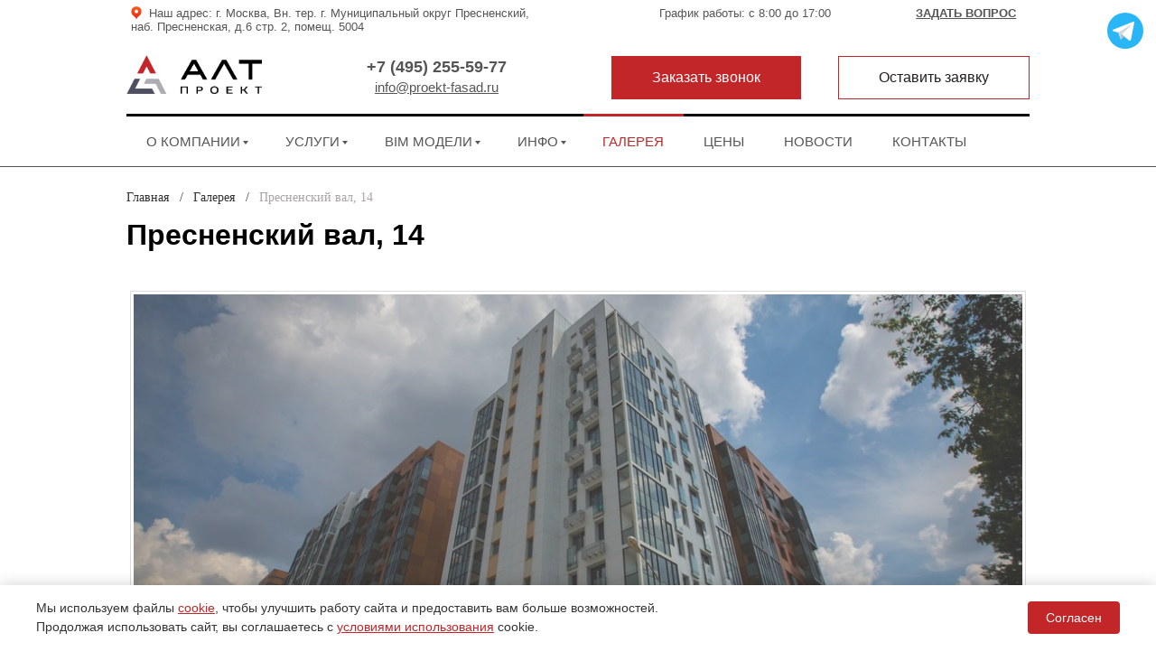

--- FILE ---
content_type: text/html; charset=UTF-8
request_url: https://proekt-fasad.ru/gallereya/presnenskij-val,d.14/?galItem=7&galAlbum=2&galTag=
body_size: 31914
content:
<!doctype html>
<html lang="ru">
<head>

    <title>Галерея | ООО «Экосистемы» Пресненский вал</title>
    <base href="https://proekt-fasad.ru/" />
    <link href="/favicon.ico" rel="shortcut icon" type="image/x-icon" />
    <link rel="shortcut icon" href="/logo.png" type="image/png">
    <meta charset="UTF-8" />
    <meta http-equiv="X-UA-Compatible" content="IE=edge">
    <meta name="viewport" content="width=device-width, initial-scale=1, maximum-scale=1" />
    <meta name="keywords" content="" />
    <meta name="description" content="Галерея работ ООО «ЭКОсистемы» Пресненский вал, 14 Наш телефон в Москве: +7 (495)255-59-77." />
    <style>
html, body, div, span, applet, object, iframe,
h1, h2, h3, h4, h5, h6, p, blockquote, pre,
a, abbr, acronym, address, big, cite, code,
del, dfn, em, img, ins, kbd, q, s, samp,
small, strike, strong, sub, sup, tt, var,
b, u, i, center,
dl, dt, dd, ol, ul, li,
fieldset, form, label, legend,
table, caption, tbody, tfoot, thead, tr, th, td,
article, aside, canvas, details, embed, 
figure, figcaption, footer, header, hgroup, 
menu, nav, output, ruby, section, summary,
time, mark, audio, video {
	margin: 0;
	padding: 0;
	border: 0;
	font-size: 100%;
	font: inherit;
	vertical-align: baseline;
}
/* HTML5 display-role reset for older browsers */
article, aside, details, figcaption, figure, 
footer, header, hgroup, menu, nav, section {
	display: block;
}
body {
	line-height: 1;
}
ul {
	list-style: none;
}
blockquote, q {
	quotes: none;
}
blockquote:before, blockquote:after,
q:before, q:after {
	content: '';
	content: none;
}
table {
	border-collapse: collapse;
	border-spacing: 0;
}




body.compensate-for-scrollbar{overflow:hidden}.fancybox-active{height:auto}.fancybox-is-hidden{left:-9999px;margin:0;position:absolute!important;top:-9999px;visibility:hidden}.fancybox-container{-webkit-backface-visibility:hidden;height:100%;left:0;outline:none;position:fixed;-webkit-tap-highlight-color:transparent;top:0;-ms-touch-action:manipulation;touch-action:manipulation;transform:translateZ(0);width:100%;z-index:99992}.fancybox-container *{box-sizing:border-box}.fancybox-bg,.fancybox-inner,.fancybox-outer,.fancybox-stage{bottom:0;left:0;position:absolute;right:0;top:0}.fancybox-outer{-webkit-overflow-scrolling:touch;overflow-y:auto}.fancybox-bg{background:#1e1e1e;opacity:0;transition-duration:inherit;transition-property:opacity;transition-timing-function:cubic-bezier(.47,0,.74,.71)}.fancybox-is-open .fancybox-bg{opacity:.9;transition-timing-function:cubic-bezier(.22,.61,.36,1)}.fancybox-caption,.fancybox-infobar,.fancybox-navigation .fancybox-button,.fancybox-toolbar{direction:ltr;opacity:0;position:absolute;transition:opacity .25s ease,visibility 0s ease .25s;visibility:hidden;z-index:99997}.fancybox-show-caption .fancybox-caption,.fancybox-show-infobar .fancybox-infobar,.fancybox-show-nav .fancybox-navigation .fancybox-button,.fancybox-show-toolbar .fancybox-toolbar{opacity:1;transition:opacity .25s ease 0s,visibility 0s ease 0s;visibility:visible}.fancybox-infobar{color:#ccc;font-size:13px;-webkit-font-smoothing:subpixel-antialiased;height:44px;left:0;line-height:44px;min-width:44px;mix-blend-mode:difference;padding:0 10px;pointer-events:none;top:0;-webkit-touch-callout:none;-webkit-user-select:none;-moz-user-select:none;-ms-user-select:none;user-select:none}.fancybox-toolbar{right:0;top:0}.fancybox-stage{direction:ltr;overflow:visible;transform:translateZ(0);z-index:99994}.fancybox-is-open .fancybox-stage{overflow:hidden}.fancybox-slide{-webkit-backface-visibility:hidden;display:none;height:100%;left:0;outline:none;overflow:auto;-webkit-overflow-scrolling:touch;padding:44px;position:absolute;text-align:center;top:0;transition-property:transform,opacity;white-space:normal;width:100%;z-index:99994}.fancybox-slide:before{content:"";display:inline-block;font-size:0;height:100%;vertical-align:middle;width:0}.fancybox-is-sliding .fancybox-slide,.fancybox-slide--current,.fancybox-slide--next,.fancybox-slide--previous{display:block}.fancybox-slide--image{overflow:hidden;padding:44px 0}.fancybox-slide--image:before{display:none}.fancybox-slide--html{padding:6px}.fancybox-content{background:#fff;display:inline-block;margin:0;max-width:100%;overflow:auto;-webkit-overflow-scrolling:touch;padding:44px;position:relative;text-align:left;vertical-align:middle}.fancybox-slide--image .fancybox-content{animation-timing-function:cubic-bezier(.5,0,.14,1);-webkit-backface-visibility:hidden;background:transparent;background-repeat:no-repeat;background-size:100% 100%;left:0;max-width:none;overflow:visible;padding:0;position:absolute;top:0;transform-origin:top left;transition-property:transform,opacity;-webkit-user-select:none;-moz-user-select:none;-ms-user-select:none;user-select:none;z-index:99995}.fancybox-can-zoomOut .fancybox-content{cursor:zoom-out}.fancybox-can-zoomIn .fancybox-content{cursor:zoom-in}.fancybox-can-pan .fancybox-content,.fancybox-can-swipe .fancybox-content{cursor:grab}.fancybox-is-grabbing .fancybox-content{cursor:grabbing}.fancybox-container [data-selectable=true]{cursor:text}.fancybox-image,.fancybox-spaceball{background:transparent;border:0;height:100%;left:0;margin:0;max-height:none;max-width:none;padding:0;position:absolute;top:0;-webkit-user-select:none;-moz-user-select:none;-ms-user-select:none;user-select:none;width:100%}.fancybox-spaceball{z-index:1}.fancybox-slide--iframe .fancybox-content,.fancybox-slide--map .fancybox-content,.fancybox-slide--pdf .fancybox-content,.fancybox-slide--video .fancybox-content{height:100%;overflow:visible;padding:0;width:100%}.fancybox-slide--video .fancybox-content{background:#000}.fancybox-slide--map .fancybox-content{background:#e5e3df}.fancybox-slide--iframe .fancybox-content{background:#fff}.fancybox-iframe,.fancybox-video{background:transparent;border:0;display:block;height:100%;margin:0;overflow:hidden;padding:0;width:100%}.fancybox-iframe{left:0;position:absolute;top:0}.fancybox-error{background:#fff;cursor:default;max-width:400px;padding:40px;width:100%}.fancybox-error p{color:#444;font-size:16px;line-height:20px;margin:0;padding:0}.fancybox-button{background:rgba(30,30,30,.6);border:0;border-radius:0;box-shadow:none;cursor:pointer;display:inline-block;height:44px;margin:0;padding:10px;position:relative;transition:color .2s;vertical-align:top;visibility:inherit;width:44px}.fancybox-button,.fancybox-button:link,.fancybox-button:visited{color:#ccc}.fancybox-button:hover{color:#fff}.fancybox-button:focus{outline:none}.fancybox-button.fancybox-focus{outline:1px dotted}.fancybox-button[disabled],.fancybox-button[disabled]:hover{color:#888;cursor:default;outline:none}.fancybox-button div{height:100%}.fancybox-button svg{display:block;height:100%;overflow:visible;position:relative;width:100%}.fancybox-button svg path{fill:currentColor;stroke-width:0}.fancybox-button--fsenter svg:nth-child(2),.fancybox-button--fsexit svg:first-child,.fancybox-button--pause svg:first-child,.fancybox-button--play svg:nth-child(2){display:none}.fancybox-progress{background:#ff5268;height:2px;left:0;position:absolute;right:0;top:0;transform:scaleX(0);transform-origin:0;transition-property:transform;transition-timing-function:linear;z-index:99998}.fancybox-close-small{background:transparent;border:0;border-radius:0;color:#ccc;cursor:pointer;opacity:.8;padding:8px;position:absolute;right:-12px;top:-44px;z-index:401}.fancybox-close-small:hover{color:#fff;opacity:1}.fancybox-slide--html .fancybox-close-small{color:currentColor;padding:10px;right:0;top:0}.fancybox-slide--image.fancybox-is-scaling .fancybox-content{overflow:hidden}.fancybox-is-scaling .fancybox-close-small,.fancybox-is-zoomable.fancybox-can-pan .fancybox-close-small{display:none}.fancybox-navigation .fancybox-button{background-clip:content-box;height:100px;opacity:0;position:absolute;top:calc(50% - 50px);width:70px}.fancybox-navigation .fancybox-button div{padding:7px}.fancybox-navigation .fancybox-button--arrow_left{left:0;left:env(safe-area-inset-left);padding:31px 26px 31px 6px}.fancybox-navigation .fancybox-button--arrow_right{padding:31px 6px 31px 26px;right:0;right:env(safe-area-inset-right)}.fancybox-caption{background:linear-gradient(0deg,rgba(0,0,0,.85) 0,rgba(0,0,0,.3) 50%,rgba(0,0,0,.15) 65%,rgba(0,0,0,.075) 75.5%,rgba(0,0,0,.037) 82.85%,rgba(0,0,0,.019) 88%,transparent);bottom:0;color:#eee;font-size:14px;font-weight:400;left:0;line-height:1.5;padding:75px 44px 25px;pointer-events:none;right:0;text-align:center;z-index:99996}@supports (padding:max(0px)){.fancybox-caption{padding:75px max(44px,env(safe-area-inset-right)) max(25px,env(safe-area-inset-bottom)) max(44px,env(safe-area-inset-left))}}.fancybox-caption--separate{margin-top:-50px}.fancybox-caption__body{max-height:50vh;overflow:auto;pointer-events:all}.fancybox-caption a,.fancybox-caption a:link,.fancybox-caption a:visited{color:#ccc;text-decoration:none}.fancybox-caption a:hover{color:#fff;text-decoration:underline}.fancybox-loading{animation:a 1s linear infinite;background:transparent;border:4px solid #888;border-bottom-color:#fff;border-radius:50%;height:50px;left:50%;margin:-25px 0 0 -25px;opacity:.7;padding:0;position:absolute;top:50%;width:50px;z-index:99999}@keyframes a{to{transform:rotate(1turn)}}.fancybox-animated{transition-timing-function:cubic-bezier(0,0,.25,1)}.fancybox-fx-slide.fancybox-slide--previous{opacity:0;transform:translate3d(-100%,0,0)}.fancybox-fx-slide.fancybox-slide--next{opacity:0;transform:translate3d(100%,0,0)}.fancybox-fx-slide.fancybox-slide--current{opacity:1;transform:translateZ(0)}.fancybox-fx-fade.fancybox-slide--next,.fancybox-fx-fade.fancybox-slide--previous{opacity:0;transition-timing-function:cubic-bezier(.19,1,.22,1)}.fancybox-fx-fade.fancybox-slide--current{opacity:1}.fancybox-fx-zoom-in-out.fancybox-slide--previous{opacity:0;transform:scale3d(1.5,1.5,1.5)}.fancybox-fx-zoom-in-out.fancybox-slide--next{opacity:0;transform:scale3d(.5,.5,.5)}.fancybox-fx-zoom-in-out.fancybox-slide--current{opacity:1;transform:scaleX(1)}.fancybox-fx-rotate.fancybox-slide--previous{opacity:0;transform:rotate(-1turn)}.fancybox-fx-rotate.fancybox-slide--next{opacity:0;transform:rotate(1turn)}.fancybox-fx-rotate.fancybox-slide--current{opacity:1;transform:rotate(0deg)}.fancybox-fx-circular.fancybox-slide--previous{opacity:0;transform:scale3d(0,0,0) translate3d(-100%,0,0)}.fancybox-fx-circular.fancybox-slide--next{opacity:0;transform:scale3d(0,0,0) translate3d(100%,0,0)}.fancybox-fx-circular.fancybox-slide--current{opacity:1;transform:scaleX(1) translateZ(0)}.fancybox-fx-tube.fancybox-slide--previous{transform:translate3d(-100%,0,0) scale(.1) skew(-10deg)}.fancybox-fx-tube.fancybox-slide--next{transform:translate3d(100%,0,0) scale(.1) skew(10deg)}.fancybox-fx-tube.fancybox-slide--current{transform:translateZ(0) scale(1)}@media (max-height:576px){.fancybox-slide{padding-left:6px;padding-right:6px}.fancybox-slide--image{padding:6px 0}.fancybox-close-small{right:-6px}.fancybox-slide--image .fancybox-close-small{background:#4e4e4e;color:#f2f4f6;height:36px;opacity:1;padding:6px;right:0;top:0;width:36px}.fancybox-caption{padding-left:12px;padding-right:12px}@supports (padding:max(0px)){.fancybox-caption{padding-left:max(12px,env(safe-area-inset-left));padding-right:max(12px,env(safe-area-inset-right))}}}.fancybox-share{background:#f4f4f4;border-radius:3px;max-width:90%;padding:30px;text-align:center}.fancybox-share h1{color:#222;font-size:35px;font-weight:700;margin:0 0 20px}.fancybox-share p{margin:0;padding:0}.fancybox-share__button{border:0;border-radius:3px;display:inline-block;font-size:14px;font-weight:700;line-height:40px;margin:0 5px 10px;min-width:130px;padding:0 15px;text-decoration:none;transition:all .2s;-webkit-user-select:none;-moz-user-select:none;-ms-user-select:none;user-select:none;white-space:nowrap}.fancybox-share__button:link,.fancybox-share__button:visited{color:#fff}.fancybox-share__button:hover{text-decoration:none}.fancybox-share__button--fb{background:#3b5998}.fancybox-share__button--fb:hover{background:#344e86}.fancybox-share__button--pt{background:#bd081d}.fancybox-share__button--pt:hover{background:#aa0719}.fancybox-share__button--tw{background:#1da1f2}.fancybox-share__button--tw:hover{background:#0d95e8}.fancybox-share__button svg{height:25px;margin-right:7px;position:relative;top:-1px;vertical-align:middle;width:25px}.fancybox-share__button svg path{fill:#fff}.fancybox-share__input{background:transparent;border:0;border-bottom:1px solid #d7d7d7;border-radius:0;color:#5d5b5b;font-size:14px;margin:10px 0 0;outline:none;padding:10px 15px;width:100%}.fancybox-thumbs{background:#ddd;bottom:0;display:none;margin:0;-webkit-overflow-scrolling:touch;-ms-overflow-style:-ms-autohiding-scrollbar;padding:2px 2px 4px;position:absolute;right:0;-webkit-tap-highlight-color:rgba(0,0,0,0);top:0;width:212px;z-index:99995}.fancybox-thumbs-x{overflow-x:auto;overflow-y:hidden}.fancybox-show-thumbs .fancybox-thumbs{display:block}.fancybox-show-thumbs .fancybox-inner{right:212px}.fancybox-thumbs__list{font-size:0;height:100%;list-style:none;margin:0;overflow-x:hidden;overflow-y:auto;padding:0;position:absolute;position:relative;white-space:nowrap;width:100%}.fancybox-thumbs-x .fancybox-thumbs__list{overflow:hidden}.fancybox-thumbs-y .fancybox-thumbs__list::-webkit-scrollbar{width:7px}.fancybox-thumbs-y .fancybox-thumbs__list::-webkit-scrollbar-track{background:#fff;border-radius:10px;box-shadow:inset 0 0 6px rgba(0,0,0,.3)}.fancybox-thumbs-y .fancybox-thumbs__list::-webkit-scrollbar-thumb{background:#2a2a2a;border-radius:10px}.fancybox-thumbs__list a{-webkit-backface-visibility:hidden;backface-visibility:hidden;background-color:rgba(0,0,0,.1);background-position:50%;background-repeat:no-repeat;background-size:cover;cursor:pointer;float:left;height:75px;margin:2px;max-height:calc(100% - 8px);max-width:calc(50% - 4px);outline:none;overflow:hidden;padding:0;position:relative;-webkit-tap-highlight-color:transparent;width:100px}.fancybox-thumbs__list a:before{border:6px solid #ff5268;bottom:0;content:"";left:0;opacity:0;position:absolute;right:0;top:0;transition:all .2s cubic-bezier(.25,.46,.45,.94);z-index:99991}.fancybox-thumbs__list a:focus:before{opacity:.5}.fancybox-thumbs__list a.fancybox-thumbs-active:before{opacity:1}@media (max-width:576px){.fancybox-thumbs{width:110px}.fancybox-show-thumbs .fancybox-inner{right:110px}.fancybox-thumbs__list a{max-width:calc(100% - 10px)}}


.owl-carousel,.owl-carousel .owl-item{-webkit-tap-highlight-color:transparent;position:relative}.owl-carousel{display:none;width:100%;z-index:1}.owl-carousel .owl-stage{position:relative;-ms-touch-action:pan-Y}.owl-carousel .owl-stage:after{content:".";display:block;clear:both;visibility:hidden;line-height:0;height:0}.owl-carousel .owl-stage-outer{position:relative;overflow:hidden;-webkit-transform:translate3d(0,0,0)}.owl-carousel .owl-item{min-height:1px;float:left;-webkit-backface-visibility:hidden;-webkit-touch-callout:none}.owl-carousel .owl-item img{display:block;width:100%;-webkit-transform-style:preserve-3d}.owl-carousel .owl-dots.disabled,.owl-carousel .owl-nav.disabled{display:none}.no-js .owl-carousel,.owl-carousel.owl-loaded{display:block}.owl-carousel .owl-dot,.owl-carousel .owl-nav .owl-next,.owl-carousel .owl-nav .owl-prev{cursor:pointer;cursor:hand;-webkit-user-select:none;-khtml-user-select:none;-moz-user-select:none;-ms-user-select:none;user-select:none}.owl-carousel.owl-loading{opacity:0;display:block}.owl-carousel.owl-hidden{opacity:0}.owl-carousel.owl-refresh .owl-item{visibility:hidden}.owl-carousel.owl-drag .owl-item{-webkit-user-select:none;-moz-user-select:none;-ms-user-select:none;user-select:none}.owl-carousel.owl-grab{cursor:move;cursor:grab}.owl-carousel.owl-rtl{direction:rtl}.owl-carousel.owl-rtl .owl-item{float:right}.owl-carousel .animated{-webkit-animation-duration:1s;animation-duration:1s;-webkit-animation-fill-mode:both;animation-fill-mode:both}.owl-carousel .owl-animated-in{z-index:0}.owl-carousel .owl-animated-out{z-index:1}.owl-carousel .fadeOut{-webkit-animation-name:fadeOut;animation-name:fadeOut}@-webkit-keyframes fadeOut{0%{opacity:1}100%{opacity:0}}@keyframes fadeOut{0%{opacity:1}100%{opacity:0}}.owl-height{transition:height .5s ease-in-out}.owl-carousel .owl-item .owl-lazy{opacity:0;transition:opacity .4s ease}.owl-carousel .owl-item img.owl-lazy{-webkit-transform-style:preserve-3d;transform-style:preserve-3d}.owl-carousel .owl-video-wrapper{position:relative;height:100%;background:#000}.owl-carousel .owl-video-play-icon{position:absolute;height:80px;width:80px;left:50%;top:50%;margin-left:-40px;margin-top:-40px;background:url(owl.video.play.png) no-repeat;cursor:pointer;z-index:1;-webkit-backface-visibility:hidden;transition:-webkit-transform .1s ease;transition:transform .1s ease}.owl-carousel .owl-video-play-icon:hover{-webkit-transform:scale(1.3,1.3);-ms-transform:scale(1.3,1.3);transform:scale(1.3,1.3)}.owl-carousel .owl-video-playing .owl-video-play-icon,.owl-carousel .owl-video-playing .owl-video-tn{display:none}.owl-carousel .owl-video-tn{opacity:0;height:100%;background-position:center center;background-repeat:no-repeat;background-size:contain;transition:opacity .4s ease}.owl-carousel .owl-video-frame{position:relative;z-index:1;height:100%;width:100%}


.owl-theme .owl-nav{margin-top:10px;text-align:center;-webkit-tap-highlight-color:transparent;}
.owl-theme .owl-nav [class*='owl-']{color:#FFF;font-size:14px;margin:5px;padding:4px 7px;background:#D6D6D6;display:inline-block;cursor:pointer;border-radius:3px;}
.owl-theme .owl-nav [class*='owl-']:hover{background:#869791;color:#FFF;text-decoration:none;}
.owl-theme .owl-nav .disabled{opacity:0.5;cursor:default;}
.owl-theme .owl-nav.disabled + .owl-dots{margin-top:10px;}
.owl-theme .owl-dots{text-align:center;-webkit-tap-highlight-color:transparent;}
.owl-theme .owl-dots .owl-dot{display:inline-block;zoom:1;*display:inline;}
.owl-theme .owl-dots .owl-dot span{width:10px;height:10px;margin:5px 7px;background:#D6D6D6;display:block;-webkit-backface-visibility:visible;transition:opacity 200ms ease;border-radius:30px;}
.owl-theme .owl-dots .owl-dot.active span, .owl-theme .owl-dots .owl-dot:hover span{background:#869791;}


@import url('https://fonts.googleapis.com/css?family=Open+Sans:300,300i,400,400i,600,600i,700,700i&subset=cyrillic,cyrillic-ext,greek,greek-ext,latin-ext,vietnamese');
@import url('https://fonts.googleapis.com/css?family=Open+Sans+Condensed:300,300i,700&subset=cyrillic,cyrillic-ext,greek,greek-ext,latin-ext,vietnamese');body{width:100%;font-family:'Open Sans', sans-serif;color:#000000;font-size:18px;font-weight:300; overflow-x:hidden;}

sup{vertical-align:super;font-size:smaller;}
html{-webkit-text-size-adjust:none;}
.content,
.header__content,
.footer__content{width:1000px;margin:0px auto;}
.rows_uslugi .content {overflow: hidden; text-align: center;}
.image_feedback+.feedback-txt+.read_follow{padding-left:117px;}
.breadcrumbs ul{margin-left:0px;padding-bottom:0;}
.content p{color:#131313;font-family:'Open Sans', sans-serif;font-size:18px;line-height:24px;font-weight:300;margin-bottom:17px;}
.content .strong{font-weight:700;}
.footer .content{position:relative;}
.footer .bottom .logo+.buttons{display:none;}
.footer .bottom .phone .adresses{display:none;}
.footer .bottom .phone .confirm_private_policy{display:none;}
.footer__logo {width: 135px;}
.logo img{max-width:135px;vertical-align:middle;}
.header .logo{width:135px;height:59px;}
a.inst_link img{width:50px;}
a.inst_link{display:inline-block;vertical-align: top;}
.top-addr{color:#fff;font-size:14px;text-align:left;margin-bottom:10px;}
img.right_image.mymargin{margin-top:-25px;}
.content ul li{color:#131313;font-size:18px;font-weight:300;line-height:24px;padding-bottom:1px;padding-top:1px;padding-left:15px;background:url(/assets/template/img/icon.png) 0px 8px no-repeat;}
.header.in_page{height:193px;min-height:0px;}
.content .ds-form .error-form li{color:white;}
.clear{width:100%;clear:both;overflow:hidden;}
.clear_h{width:100%;height:50px;clear:both;overflow:hidden;}
.content .top{padding-top:16px;text-align:right;}
.content .top ul{display:inline-block;vertical-align:top;margin-bottom:0px;}
.content .top ul li{display:inline-block;text-align:center;line-height:normal;padding-bottom:0px;padding-top:0px;padding-left:0px;background:transparent;position:relative;}
.content .top ul li a{font-size:14px;font-weight:300;text-transform:uppercase;color:#ffffff;text-decoration:none;padding:15px 12px 17px;display:inline-block;text-align:center;}
.content .top ul li:last-child a{padding-right:0px;}
.logo{display:inline-block;float:left;}
.header .logo img:last-child{display:none;}
.header .logo:hover img:last-child{display:block;}
.header .logo:hover img:first-child{display:none;}
.content .top ul li a:hover, .content .top ul li.active a{font-weight:700;}
.content .top ul li:last-child a:hover, .content .top ul li.active:last-child a{padding-right:0px;}
.header .content .bottom{margin-top:28px;}
.search label{display:none;}
.search{display:inline-block;vertical-align:top;width:235px;height:46px;border:1px solid #ffffff;box-sizing:border-box;padding:2px 0px;position:relative;text-align:left;}
input{outline-width:0px;}
.search input[type='text']{width:188px;height:40px;background-color:rgba(266, 266, 266, 0.26);box-sizing:border-box;padding:0px 11px;color:#282929;font-size:18px;font-weight:300;font-style:italic;font-family:'Open Sans', sans-serif;border:none;border-radius:0px!important;margin-top:0px;}
style.css:160
.search input[type='text']:focus{background-color:rgba(266, 266, 266, 0.75);}
.search input[type='submit']{text-indent:-10000px;overflow:hidden;width:25px;height:23px;border:none;box-shadow:none;background:url(/assets/template/img/poisk.png) 0px bottom no-repeat;cursor:pointer;box-sizing:border-box;display:inline-block;margin-left:7px;margin-top:0px;vertical-align:2px;}
.search input[type='submit']:hover{background:url(/assets/template/img/poisk.png) 1px top no-repeat;}
.search input[type='text']::-webkit-input-placeholder{color:#cecece;}
.search input[type='text']::-moz-placeholder{color:#cecece;}
.search input[type='text']:-moz-placeholder{color:#cecece;}
.search input[type='text']:-ms-input-placeholder{color:#cecece;}
.fleft{float:left;}
.s768px{display:none;}
.fright{float:right;vertical-align:top;position:relative;top:-40px;}
.r_contacts{float:right;position:relative;top:-20px;}
.e_mail{margin-left:20px;}
.e_mail a{color:#ffffff;font-size:18px;font-weight:300;text-decoration:underline;line-height:40px;}
.e_mail a:hover{color:#0994d5;}
.phone{margin-right:20px;}
.phone a, .vopros a{color:#ffffff;font-size:18px;font-weight:700;margin-left:34px;text-decoration:none;}
.vopros a{margin-left:20px;}
.phone a:hover{color:#0994d5;}
a.confirm_pdf:hover{color:#fff;}
.buttons.zvonok{width:235px;height:46px;border:1px solid #ffffff;box-sizing:border-box;display:inline-block;padding:2px 0px;cursor:pointer;vertical-align:top;}
.buttons.zvonok span{height:40px;display:block;background-color:rgba(266, 266, 266, 0.34);color:#ffffff;line-height:40px;font-size:16px;font-weight:700;text-align:center;margin-top:0px;}
.buttons.zvonok:hover{background-color:#ffffff;}
.buttons.zvonok:hover span{background-color:transparent;color:#006fa3;}
.buttons.zakaz{font-family: "Open Sans", sans-serif;font-size: 15px;font-weight: 700;color: #555;border: 1px solid #555;padding: 15px 44px;cursor: pointer;background-color: #fff;text-decoration: none;-webkit-transition: all .15s;-o-transition: all .15s;transition: all .15s;margin: 0 auto;display: block;width: 140px;text-align: center;}
.buttons.zakaz:hover{background-color:#c22629;color:#fff;text-decoration:none;border: 1px solid #c22629;}
.buttons.zakaz:hover span{background-color:transparent;color:#006fa3;}
.phone560{display:none;}
.logocentercontainer{margin:86px auto 45px;padding:24px 71px;display:inline-block;}
.logocentercontainer img{width:300px;height:126px;}
.logocentercontainer .logocenternew{display:none;}
.logocentercontainer:hover{background-color:rgba(256, 256, 256, 0.85);cursor:pointer;}
.logocentercontainer:hover .logocenter{display:none;}
.logocentercontainer:hover .logocenternew{display:inline-block;}
.logocenter{display:block;}
.indexh1{font-size:17px;width:220px;margin-top:8px;text-align:left;color:#fff;}
.content p.title, h2{text-align:left;padding-top:20px;margin-bottom:30px;color:#000000;font-size:32px;font-weight:300;}
.content p.title{text-align:center;}
h3{text-align:left;padding-top:10px;margin-bottom:20px;color:#000000;font-size:28px;font-weight:300;}
.preimblocks{padding-top:10px;}
.preim_item{width:25%;display:inline-block;vertical-align:top;text-align:center;}
.preim_text{text-align:center;color:#000000;font-size:17px;font-weight:300;margin-top:28px;}
.preimblocks{font-size:0px;margin-bottom:60px;}
body img{max-width:100%;}
body img.sert{width:300px;vertical-align:top;}
.sert-block{text-align:center;}
.preim_img{width:87px;height:87px;border:1px solid #c22629;background-color:#c22629;text-align:center;line-height:85px;margin:0px auto;border-radius:50px;}
.preim_img svg{display:inline-block;vertical-align:middle;}
.rows_uslugi{background:#F1F1F1;background-size:cover;padding-bottom:30px;position:relative;margin-bottom:20px;width: 100%;}
.rows_uslugi .title{color:#000000;font-size:32px;font-weight:300;padding:28px 85px 30px;top:0;z-index:20;width:100%;background:#fff;box-sizing:border-box;text-align:center;}
.uslugi_item{width:318px;height:222px;border:1px solid #aaaaaa;box-sizing:border-box;display:inline-block;vertical-align:middle;margin: 10px 5px 10px 5px;background-color:rgba(266, 266, 266, 0.88);position:relative;}
.uslugi_item *{background-color:transparent;}
.uslugi_icon{padding-top:35px;height:70px;text-align:center;}
.uslugi_icon img{max-width:100%;max-height:100%;vertical-align:top;}
.uslugi_name{padding:0px 10px;margin-top:0px;height:57px;line-height:57px;text-align:center;}
.uslugi_name span{color:#131313;font-size:20px;font-weight:300;line-height:normal;vertical-align:middle;display:inline-block;}
.hidden_part{position:absolute;top:0px;left:0px;height:0px;overflow:hidden;-webkit-transition:all 1s ease;-moz-transition:all 1s ease;-o-transition:all 1s ease;transition:all 1s ease;width:100%;}
.uslugi_item:hover .visible_part, .uslugi_item.active .visible_part{display:none;}
.uslugi_item:hover .hidden_part, .uslugi_item.active .hidden_part{height:222px;background-color:#c22629;}
/*.uslugi_item:nth-child(3n){margin-right:0px;}*/
.uslug_short_desc{display:inline-block;padding-top:30px;padding-left:15px;padding-right:15px;color:#ffffff;font-size:14px;font-weight:300;height:98px;margin-bottom:13px;text-align:center;line-height:20px;overflow:hidden;}
.hidden_part a.cat__link__main{display:block;margin:0px auto;cursor:pointer;width:177px;height:46px;border:1px solid #c22629;text-align:center;line-height:46px;color:#1B1B1B;font-size:15px;font-weight:700;background-color:transparent;text-align:center;text-decoration:none;background-color:#ffffff;}
.hidden_part a.cat__link__main:hover{background-color:#ffffff;color:#1B1B1B;text-decoration:none;}
.partners{background-color:#f1f1f1;margin-bottom:10px;padding-bottom:50px;position:relative;}
.border_left{float:left;width:363px;height:180px;border-left:1px solid #bcbcbc;border-bottom:1px solid #bcbcbc;position:absolute;bottom:20px;left:20px;}
.border_right{float:right;width:363px;height:180px;border-right:1px solid #bcbcbc;border-top:1px solid #bcbcbc;position:absolute;top:20px;right:20px;}
.clients_block{width:69%;font-size:0px;margin:0 auto;}
.clients_block .client_items{width:30.2%;background:#fff;text-align:center;line-height:107px;height:100px;vertical-align:top;display:inline-block;outline: none;}
.clients_block .client_items img{display: inline-block;vertical-align:middle;max-width:100%;max-height:100%;-webkit-filter:grayscale(100%);-moz-filter:grayscale(100%);-ms-filter:grayscale(100%);-o-filter:grayscale(100%);filter:grayscale(100%);filter:gray;}
.clients_block .client_items img:hover{-webkit-filter:grayscale(0%);-moz-filter:grayscale(0%);-ms-filter:grayscale(0%);-o-filter:grayscale(0%);filter:grayscale(0%);filter:none;}
.galleryindex{text-align:center;position:relative;}
.galleryindex .title{color:#000000;font-size:27px;font-weight:300;padding:15px 85px 20px;position:absolute;top:24px;z-index:20;width:360px;left:50%;margin-left:-180px;background-color:rgba(256, 256, 256, 0.84);box-sizing:border-box;}
.index_gal_item{height:579px;width:100%;background-repeat:no-repeat;background-position:center center;background-size:cover;position:relative;-webkit-filter:grayscale(85%);-moz-filter:grayscale(85%);-ms-filter:grayscale(85%);-o-filter:grayscale(85%);filter:grayscale(85%);}
.index_gal_item .description_gallery{display:none;padding-left:20%;padding-right:20%;color:#ffffff;font-size:18px;font-weight:300;text-align:center;overflow:hidden;height:0px;box-sizing:border-box;-webkit-transition:all 1s ease;-moz-transition:all 1s ease;-o-transition:all 1s ease;transition:all 1s ease;}
.index_gal_item .title_gallery{padding-top:23px;padding-bottom:24px;}
.index_gal_item .title_gallery a{color:#ffffff;font-size:22px;font-weight:300;text-decoration:none;}
.index_gal_item .information_blocks{width:100%;text-align:center;bottom:0px;left:0px;position:absolute;background-color:rgba(27, 27, 27, 0.75);z-index:5;}
.information_blocks{font-size:0px;}
.index_gal_item .information_blocks:hover .description_gallery{-webkit-transition:all 1s ease;-moz-transition:all 1s ease;-o-transition:all 1s ease;transition:all 1s ease;height:250px;}
.galleryindex:before{content:'';display:block;width:100%;height:100%;z-index:10;position:absolute;left:0px;right:0px;background-color:rgba(41, 42, 42, 0.35);}
.galleryindex:hover:before{display:none;}
.galleryindex:hover .index_gal_item{-webkit-filter:grayscale(0%);-moz-filter:grayscale(0%);-ms-filter:grayscale(0%);-o-filter:grayscale(0%);filter:grayscale(0%);}
.galleryindex .owl-nav div{width:65px;height:24px;background-color:rgba(256, 256, 256, 0.52);display:inline-block;text-indent:-999px;overflow:hidden;vertical-align:top;box-sizing:border-box;}
.galleryindex .owl-nav{position:absolute;width:100%;height:1px;text-align:center;left:0px;top:120px;}
.galleryindex .owl-nav div:first-child{margin-right:20px;}
.galleryindex .owl-nav div:hover{background-color:rgba(256, 256, 256, 1);}
.galleryindex .owl-nav div:first-child{background-image:url(/assets/template/img/prev.svg);background-repeat:no-repeat;}
.galleryindex .owl-nav div:last-child{background-image:url(/assets/template/img/next.svg);background-repeat:no-repeat;}
.news_item{width:28.9%;margin-right:6%;margin-bottom:28px;display:inline-block;vertical-align:top;}
.news_item:nth-child(3n){margin-right:0px;}
.news_item .news-date{color:#929292;font-size:15px;font-weight:400;margin-bottom:11px;}
.news_item .news-title{color:#2d2d2d;font-size:18px;font-weight:700;margin-bottom:9px;}
.news_item .news-title a{color:#000000;text-decoration:none;}
.news_item .news-title a:hover{color:#c22629;}
.news_item .news-txt{color:#2d2d2d;font-size:15px;font-weight:400;margin-bottom:20px;/*word-break:break-all;*/}
.news_item .podrobnee, .news_row .podrobnee{color:#707070;font-size:16px;font-weight:300;text-decoration:none;padding-right:43px;}
.news_item .podrobnee:hover ,.news_row .podrobnee:hover{color:#006fa3;}
.news_item .podrobnee span{font-size:21px;}
.news_row .podrobnee span{font-size:21px;padding-left:16px;}
.allnews{margin:48px auto 55px;display: block !important;width: 132px;text-align: center;}
.button_custom{display:block;cursor:pointer;width:235px;height:46px;border:1px solid #707070;box-sizing:border-box;line-height:43px;text-align:center;color:#1b1b1b;font-size:18px;font-weight:700;text-decoration:none;position:relative;}
.button_custom:hover{border:1px solid #707070;background-color:#707070;color:#ffffff;}
.button_custom:before{content:'';height:1px;position:absolute;width:100%;top:-1px;left:0px;background-color:#707070;}
.button_custom:after{content:'';height:1px;position:absolute;width:100%;bottom:-1px;left:0px;background-color:#707070;}
.adresses{color:#ffffff;font-size:18px;font-weight:300;display:inline-block;vertical-align:middle;margin-right:100px;}
.footer .bottom{margin-top:12px;}
.footer .e_mail a{font-size:18px;font-weight:300;}
.footer .phone a{font-size:18px;margin-right:50px;}
#toTop{width:48px;text-align:center;position:fixed;bottom:50px;right:50px;cursor:pointer;display:none;color:#c5c5c5;font-size:13px;font-weight:300;z-index:100;}
/*#toTop:after{content:'';width:48px;height:4px;border:1px solid #ffffff;margin-top:4px;display:block;box-sizing:border-box;}
#toTop:hover:after{border-color:#0994d5;}*/
#toTop:before{content:'';width:28px;height:37px;display:block;margin:0px auto 4px;background:url(/assets/template/img/icon-top.svg) top center no-repeat;}
/*#toTop:hover:before{background:url(/assets/template/img/ga.png) bottom center no-repeat;}*/
.foot_form{height:356px;width:100%;background-position: center center; background-repeat: no-repeat;position:relative;overflow:hidden;z-index:30;}
.foot_form .content{position:relative;height:100%;}
.foot_form .ds-form{width:85%;margin:60px auto;}
.foot_form img{position:absolute;bottom:-60px;right:30px;}
.foot_form .title_form{text-align:center;color:#ffffff;font-weight:300;font-size:22px;padding-top:40px;text-shadow: 2px 2px 6px #000000;}
.foot_form .title_form span{color:#ffffff;font-size:36px;font-weight:300;margin-bottom:10px;display:inline-block;text-shadow: 2px 2px 6px #000000;}
.foot_form .ds-form form{padding:0px;text-align:center;}
.foot_form .ds-form form input[type="text"]{width:238px;padding:0px;margin:0px;height:40px;background-color:#ffffff;box-sizing:border-box;border:1px solid #ffffff;font-family:'Open Sans', sans-serif;padding-left:13px;display:inline-block;box-shadow:none!important;font-size:16px;font-weight:300;color:#000000;padding-right:13px;}
.foot_form .ds-form form input[type="text"]:first-child{margin-right:46px;}
.foot_form .ds-form form input[type="text"]:nth-child(2){margin-right:46px;}
.foot_form .ds-form form input[type="text"]:focus{box-shadow:none!important;border-color:#ffffff;}
.foot_form .ds-form form button{outline-width:0px;height:46px;box-sizing:border-box;cursor:pointer;vertical-align:top;margin-top:40px;background-color:transparent;display: inline-block;color: #fff;width: 235px;font-size: 15px;text-decoration: none;background: #c22629;border: 1px solid #c22629;padding: 7px 0px;outline: none;line-height: 24px;font-weight: 700;font-family: 'Open Sans', sans-serif;}
.foot_form .ds-form form button:hover{background: #7dc200; border: 1px solid #7dc200;}
.foot_form .ds-form form button span{font-family:'Open Sans', sans-serif;width:233px;height:40px;display:block;background-color:rgba(266, 266, 266, 0.34);color:#ffffff;line-height:40px;font-size:18px;font-weight:700;text-align:center;margin-top:0px;}
.foot_form .ds-form form button span:hover{background-color:transparent;color:#006fa3;}
.mybut{outline-width:0px;width:235px;height:46px;border:1px solid #ffffff;box-sizing:border-box;display:inline-block;padding:2px 0px;cursor:pointer;vertical-align:top;text-decoration:none!important;font-family:'Open Sans', sans-serif;}
.mybut:hover{background-color:#ffffff;}
.mybut span{width:233px;height:40px;display:block;background-color:rgba(266, 266, 266, 0.34);color:#ffffff;line-height:38px;font-size:18px;font-weight:700;text-align:center;font-family:'Open Sans', sans-serif;}
.mybut:hover span{background-color:transparent;color:#006fa3;}
.foot_form .ds-form .text-report .unicotvet{color:#ffffff;font-size:24px;font-weight:300;margin-bottom:40px;text-align:center;font-family:'Open Sans', sans-serif;}
.header .content .top ul li:first-child{display:none;}
.helper{display:none;}
.gallery_block_page .helper{width:100%;height:0;visibility:hidden;display:inline-block;}
.footer .bottom>.logo, .footer .bottom>.phone{display:none;}
.central_block{display:none;}
.m320px, .s320px{display:none;}
.page_cont h1, h1{color:#000;font-family:'Open Sans', sans-serif;font-size:32px;font-weight:600;text-align:left;margin-top:14px;margin-bottom:42px;}
.page_cont h2.unicum{text-align:left;font-size:30px;padding-top:10px;}
.cat_block{font-size:0px;}
.cat_block .uslugi_item{width:321px;height:355px;}
.cat_block .uslugi_item .hidden_part{position:static;display:block;height:auto;}
.cat_block .uslugi_item .hidden_part *{color:#131313;}
.cat_block .uslugi_item:hover .visible_part, .cat_block .uslugi_item.active .visible_part{display:block;}
.cat_block .uslugi_item:hover .hidden_part, .cat_block .uslugi_item.active .hidden_part{height:auto;background-color:transparent;}
.cat_block .uslugi_item .uslugi_icon{padding-top:20px;}
.cat_block .uslugi_name{margin-top:8px;}
.cat_block .uslug_short_desc{padding-top:21px;margin-bottom:5px;padding-left:12px;padding-right:12px;}
.cat_block .uslugi_item .hidden_part a{color:#c22629;border-color:#c22629;line-height:45px;margin-top:-20px;}
.cat_block .uslugi_item:hover{cursor:pointer;background-color:#000000;border:1px solid #aaaaaa;}
.cat_block .uslugi_item:hover *{color:#ffffff!important;border-color:#ffffff!important;}
.cat_block .uslugi_item:hover a.cat__link__main:hover, .cat_block .uslugi_item:hover a.cat__link__main{color:#c22629!important;}
.cat_block .uslugi_item:hover path{fill:#ffffff;}
.cat_block{text-align:justify;}

.cat_block.cat_block_flex {
  display: flex;
  flex-wrap: wrap;
  justify-content: flex-start;
  align-items: stretch;
}

.cat_block.cat_block_flex .uslugi_item {
  display: flex;
  flex-direction: column;
  margin-left: 6px;
  margin-right: 6px;
  height: auto;
  min-height: 355px;
}

.cat_block.cat_block_flex .uslugi_item .visible_part a {
  text-decoration: none;
}

.cat_block.cat_block_flex .uslugi_item .hidden_part {
  margin-top: auto;
  padding-bottom: 20px;
}

.cat_block.cat_block_flex .uslugi_item .uslugi_name {
  display: flex;
  flex-direction: column;
  justify-content: center;
  min-height: 57px;
  height: auto;
  line-height: normal;
}

.page_cont{padding-bottom:20px;min-height:280px;}
.mycontent p{color:#131313;font-size:18px;font-weight:300;line-height:24px;}
.right_image{float:right;margin-left:20px;margin-bottom:10px;}
.left_image{float:left;margin-right:20px;margin-bottom:0px;}
img.hidden{display:none;}
p span.bolds{font-weight:700;color:#131313;font-size:20px;}
p.big_first_letter{padding-left:38px;position:relative;}
p.big_first_letter>span:first-child{color:#131313;font-size:50px;font-weight:700;position:absolute;top:13px;left:-3px;font-family:'Open Sans', sans-serif;}
.mycontent p.no-margin{margin-bottom:0px;}
img.right_image.customs{margin-left:83px;margin-top:-32px;}
.mapblock{width:1000px;height:400px;margin:-20px auto 40px auto;}
.left_contacts_block, .right_contacts_block{width:32%;float:right;}
.relv{float:left;width:320px;}
.rekv ul li{list-style-type:none;background:none;}
.contact-block{height:25px;}
.left_contacts_block>*, .right_contacts_block>*{display:block;width:100%;color:#151518;font-size:20px;font-weight:300;padding-left:53px;box-sizing:border-box;}
.left_contacts_block a{text-decoration:none;}
.left_contacts_block a.mobile{font-size:24px;background:url(/assets/template/img/phone.svg) 0px 10px no-repeat;padding-top:11px;padding-bottom:8px;background-size: 29px;}
.left_contacts_block a.emails span{border-bottom:1px solid #151518;}
.left_contacts_block a.emails:hover span{border-bottom:none;}
.left_contacts_block a.emails{background:url(/assets/template/img/mail.svg) 0px 6px no-repeat;padding-top:8px;background-size: 29px;}
.map_dot{background:url(/assets/template/img/place.svg) 0px center no-repeat;padding-top:6px;padding-bottom:3px;line-height:25px;background-size: 29px;}
.clock{background:url(/assets/template/img/clock.svg) 0px center no-repeat;padding-top:4px;padding-bottom:5px;line-height:25px;background-size: 29px;}
.left_contacts_block>*:first-child, .right_contacts_block>*:first-child{margin-bottom:15px;}
.gal_item_block{width:490px;height:234px;display:inline-block;background-size:cover;position:relative;margin-bottom:20px;}
.gallery_block_page{font-size:0px;text-align:justify;margin-bottom:15px;}
.gal_item_block .galltitle{color:#ffffff;font-size:18px;font-weight:300;text-align:center;padding:13px 5px 12px;position:absolute;bottom:0px;width:100%;left:0px;box-sizing:border-box;background-color:rgba(27, 27, 27, 0.84);}
.gal_item_block .hidden_part_gall{position:absolute;width:100%;top:0px;left:0px;height:0px;overflow:hidden;-webkit-transition:all 1s ease;-moz-transition:all 1s ease;-o-transition:all 1s ease;transition:all 1s ease;}
.gal_item_block:hover .hidden_part_gall, .gal_item_block.active .hidden_part_gall{height:234px;background-color:rgba(27, 27, 27, 0.88);}
.gal_item_block:hover .galltitle, .gal_item_block.active .galltitle{display:none;}
.hidden_part_gall a.gall__link{display:block;margin:0px auto;cursor:pointer;width:222px;height:46px;border:1px solid #ffffff;text-align:center;line-height:45px;color:#ffffff;font-size:15px;font-weight:700;background-color:transparent;text-align:center;text-decoration:none;position:absolute;top:50%;left:50%;margin-left:-112px;margin-top:-50px;}
.hidden_part_gall a.gall__link2{display:block;margin:0px auto;cursor:pointer;width:222px;height:46px;border:1px solid #ffffff;text-align:center;line-height:45px;color:#ffffff;font-size:15px;font-weight:700;background-color:transparent;text-align:center;text-decoration:none;position:absolute;top:50%;left:50%;margin-left:-112px;margin-top:10px;}
.hidden_part_gall a.gall__link:hover{background-color:#ffffff;color:#c22629;text-decoration:none;}
.hidden_part_gall a.gall__link2:hover{background-color:#ffffff;color:#c22629;text-decoration:none;}
.mytumbs{margin-bottom:10px;margin-top:30px;font-size:0px;}
.item_galler a{width:1001px;height:432px;background-size:cover;display:block;}
.tumb_block{background-size:cover;width:235px;height:105px;margin-right:20px;margin-bottom:20px;display:inline-block;cursor:pointer;-webkit-filter:grayscale(80%);-moz-filter:grayscale(80%);-ms-filter:grayscale(80%);-o-filter:grayscale(80%);filter:grayscale(80%);}
.tumb_block:hover, .tumb_block.active{-webkit-filter:grayscale(00%);-moz-filter:grayscale(00%);-ms-filter:grayscale(00%);-o-filter:grayscale(00%);filter:grayscale(00%);}
.tumb_block:nth-child(4n){margin-right:0px;}
#mymap{width:100%;height:335px;margin-bottom:35px;float:left;}
.images_blocks{float:left;width:50%;padding-top:30px;text-align:right;}
.news_row{font-size:0px;}
.news_row .news_body{width:466px;margin-right:68px;margin-bottom:36px;display:inline-block;vertical-align:top;}
.news_row .news_body:nth-child(2n){margin-right:0px;}
.news_row .news-img{width:490px;height:140px;background-size:cover;background-position:center center;margin-bottom:22px;}
.news_row .news-date{color:#929292;font-size:15px;font-weight:400;margin-bottom:11px;}
.news_row .news-title{color:#2d2d2d;font-size:18px;font-weight:700;margin-bottom:9px;}
.news_row .news-title a{color:#000000;text-decoration:none;}
.news_row .news-title a:hover{color:#c22629;}
.news_row .news-txt{color:#2d2d2d;font-size:15px;font-weight:400;margin-bottom:20px;/*word-break:break-all;*/}
.imagenewspage{height:290px;width:100%;background-size:cover;background-position:center center;margin-bottom:28px;}
.news-date-page{color:#707070;font-size:16px;font-weight:300;margin-bottom:25px;}
.titlenewspage{text-align:left;color:#000000;font-size:24px;font-weight:300;padding-top:0px;margin-bottom:26px;}
.podpiska{width:100%;padding-top:20px;box-sizing:border-box;padding-left:45%;padding-bottom:20px;background:url(/assets/template/img/podpiska.png) center center no-repeat;margin-bottom:15px;margin-top:30px;}
.content .podpiska p{color:#ffffff;font-size:24px;font-weight:300;margin-bottom:10px;}
.podpiska .success{display:none;}
.podpiska input{width:243px;height:40px;background-color:#ffffff;font-family:'Open Sans', sans-serif;box-sizing:border-box;padding:0px 15px;color:#707070;font-size:18px;font-weight:300;border:none;margin-right:40px;}
.podpiska button{width:235px;height:46px;border:1px solid #ffffff;box-sizing:border-box;text-align:center;background-color:rgba(256, 256, 256, 0.51);color:#000000;font-size:18px;font-weight:700;font-family:'Open Sans', sans-serif;line-height:42px;position:relative;padding:0px;}
.podpiska button:before{content:'';width:233px;position:absolute;top:0px;left:0px;height:2px;background-color:#333333;}
.podpiska button:after{content:'';width:233px;position:absolute;bottom:0px;left:0px;height:2px;background-color:#333333;}
.podpiska button:hover, .podpiska button:hover:after ,.podpiska button:hover:before{color:#006fa3;cursor:pointer;background-color:#ffffff;}
.errorsubscribe{position:absolute;left:0px;color:#ffffff;font-size:20px;font-weight:300;top:32px;}
.podpiska form{position:relative;}
.podpiska.active input, .podpiska.active button{display:none;}
.podpiska.active .success{display:block;color:#ffffff;font-size:20px;font-weight:300;}
.item_pre{display:inline-block;padding-left:104px;box-sizing:border-box;vertical-align:top;margin-right:42px;margin-bottom:25px;}
.item_pre:nth-child(1){background:url(/assets/template/img/i1.png) top left no-repeat;padding-top:24px;padding-bottom:28px;width:220px;}
.item_pre:nth-child(2){background:url(/assets/template/img/i2.png) top left no-repeat;padding-top:19px;padding-bottom:15px;width:275px;}
.item_pre:nth-child(3){background:url(/assets/template/img/i3.png) top left no-repeat;margin-right:0px;width:413px;}
.content ul.file a{font-size:18px;font-weight:300;line-height:26px;text-decoration:none;color:#000000;}
.content ul.file li:hover a{color:#87b93c;}
.content ul.file li{background:none;padding-left:32px;position:relative;padding-top:1px;margin-bottom:18px;min-height:29px;}
.content ul.file li:before{content:'';top:0px;left:2px;position:absolute;display:block;width:21px;height:29px;overflow:hidden;background:transparent url(/assets/template/img/fil.png) center bottom no-repeat;}
.content ul.file li:hover:before{background:transparent url(/assets/template/img/fil.png) center top no-repeat;}
.dszayavka{width:100%;height:auto;position:relative;}
.dszayavka .myimageabs{position:absolute;top:-100px;right:0px;z-index:10;opacity:0.13;}
.dszayavka .myimage_hand{position:absolute;top:-70px;right:158px;z-index:10;}
.ds-form form#dsfeedback-form{width:45%;padding-left:0px;padding-right:0px;min-height:200px;max-width:790px;}
.ds-form form#dsfeedback-form input{width:286px;height:40px;border:1px solid #aeaeae;background-color:#fff;box-sizing:border-box;vertical-align:top;color:#707070;font-family:'Open Sans', sans-serif;font-size:16px;font-weight:400;padding:0px 13px;margin-bottom:29px;position:relative;z-index:30;box-shadow:none;}
.ds-form form#dsfeedback-form input#youemail{margin-right:0px;}
.ds-form form#dsfeedback-form .button_custom{width:235px;height:46px;border:1px solid #1b1b1b;box-sizing:border-box;margin-top:0;padding:2px 0px;cursor:pointer;}
.ds-form form#dsfeedback-form .button_custom span{height:40px;display:block;background:#000;opacity:0.67;color:#fff;line-height:40px;font-size:16px;font-weight:700;text-align:center;}
.ds-form form#dsfeedback-form .button_custom:hover{background-color:#fff;}
.ds-form form#dsfeedback-form .button_custom span:hover{background:#000;opacity:0.67;color:#fff;}
.infoform_user{margin-top:25px;}
.infoform_user a{width:370px;height:35px;font-family:"Open Sans";font-size:14px;font-weight:400;line-height:21px;color:#000;text-decoration:none;}
.infoform_user_form{margin-top:10px;}
.infoform_user_form a{width:370px;height:35px;font-family:"Open Sans";font-size:14px;font-weight:400;line-height:21px;color:#fff;text-decoration:none;}
.infoform_user_form span{color:#c22629;}
.infoform_users{margin-top:25px;}
.infoform_users a{width:370px;height:35px;font-family:"Open Sans";font-size:14px;font-weight:400;line-height:21px;color:#000;text-decoration:none;}
.infoform_users span{color:#c22629;}
.infoform_users_footer{margin-top:25px;}
.infoform_users_footer a{width:100%;height:35px;font-family:"Open Sans";font-size:14px;font-weight:400;line-height:21px;color:#fff;text-decoration:none;text-shadow: 2px 2px 6px #000000;}
.infoform_users_footer span{color:#c22629;}
.confirm_private_policy{margin-top:15px;margin-left:20px;}
.confirm_private_policy a{width:100%;height:35px;font-family:"Open Sans";font-size:18px;font-weight:300;line-height:21px;color:#fff;text-decoration:none;}
.confirm_private_policy span{color:#c22629;}
.ds-form form#dsfeedback-form input.improper-value{border-color:#d84545;}
.content .ds-form #dsfeedback-form .error-form {margin-left: 0;}
.content .ds-form #dsfeedback-form .error-form li{background:none;padding-left:0px;color:#d84545;font-size:16px;font-weight:300;font-family:'Open Sans', sans-serif;left:0px;}
.content .ds-form #dsfeedback-form .error-form li:before{display:none;}
.content .ds-form #dsfeedback-form .error-form li{background:none;padding-left:0px;color:#d84545;font-size:16px;font-weight:300;padding:0 !important;z-index:40;font-family:'Open Sans', sans-serif;display:inline-block;width:100%;box-sizing:border-box;padding-left:274px;text-align:left;}
#dsfeedbackformmessagereport{text-align:left;}
#dsfeedbackformmessagereport .error-report{padding:0px;text-align:left!important;}
#dsfeedbackformmessagereport .error-report .unicotvet{color:#707070;font-size:18px;font-weight:300;text-align:left!important;position:relative;z-index:40;}
.ds-form .button_custom{background-color:transparent;outline-width:0px;color:#707070!important;font-family:'Open Sans', sans-serif;font-size:18px;font-weight:700;display:inline-block;margin-top:25px;position:relative;z-index:30;}
.ds-form .button_custom:hover{border:1px solid #707070;background-color:#707070;color:#ffffff!important;}
#page-preloader{position:fixed;left:0;top:0;right:0;bottom:0;background:white;z-index:100500;}
#page-preloader .spinner{width:220px;height:230px;position:absolute;left:50%;top:50%;margin:-148px 0 0 -110px;display:block;}
.footer .content .top ul li a{padding:15px 12.1px 14px;}
.visible_part a{width:100%;height:100%;display:block;}
a.all__gall{width:100%;height:100%;display:block;}
.foot_form .ds-form form button:hover span{color:#006fa3;}
#page-preloader .spinner img{position:absolute;}
@keyframes loaderBlockInverse{0%, 20%{top:-100%;}
100%{top:45px;}
}
@keyframes loaderBlockInversee{0%, 20%{right:-100%;top:-100%;}
100%{right:0;top:0;}
}
@keyframes loaderBlockInverseee{0%, 20%{bottom:-100%;}
100%{bottom:0;}
}
@keyframes loaderBlockInverseeee{0%, 20%{right:-100%;}
100%{right:25px;}
}
#page-preloader .spinner img:nth-child(1){width:66px;top:45px;left:0;animation:loaderBlockInverse 0.9s 1 ease-in-out both;}
#page-preloader .spinner img:nth-child(2){width:134px;top:0;right:0;animation:loaderBlockInversee 0.9s 1 ease-in-out both;}
#page-preloader .spinner img:nth-child(3){width:98px;bottom:0;left:0;animation:loaderBlockInverseee 0.9s 1 ease-in-out both;}
#page-preloader .spinner img:nth-child(4){width:77px;bottom:0;right:25px;animation:loaderBlockInverseeee 0.9s 1 ease-in-out both;}
.breadcrumbs{width:1000px;margin:0 auto;margin-top:20px;clear:both;box-sizing:border-box;}
.breadcrumbs ul li, .breadcrumbs ul span{display:inline!important;width:auto;}
.breadcrumbs ul span{font-family:"Open Sans";font-size:14px;font-weight:400;line-height:22px;width:500px;overflow:hidden;height:22px;}
.breadcrumbs ul li a{font-family:"Open Sans";font-size:14px;font-weight:400;line-height:22px;color:#303030;text-decoration:none;}
.breadcrumbs ul li{font-family:"Open Sans";font-size:14px;font-weight:400;line-height:22px;color:#303030;text-decoration:none;}
.breadcrumbs ul li:last-of-type{color:#a8a4a4;}
.breadcrumbs ul li a{margin-right:8px;}
.breadcrumbs ul li{margin-right:7px;padding:0;}
.top ul li:nth-child(3) ul,
.top ul li:nth-child(4) ul,
.top ul li:nth-child(2) ul{display:none;}
.top ul li:nth-child(2) ul{float:none;width:251px;height:auto;position:absolute;top:51px;margin-left:-36px;left:0;background-color:#dbdbdb;text-align:left;padding-bottom:15px;z-index:999999;}
.top ul li:nth-child(3) ul,
.top ul li:nth-child(4) ul{float:none;width:451px;height:auto;position:absolute;top:51px;margin-left:-36px;left:0;background-color:#dbdbdb;text-align:left;padding-bottom:5px;z-index:999999;}
.top ul li:nth-child(3){position:relative;}
.top ul li:nth-child(3) ul li a,
.top ul li:nth-child(4) ul li a,
.top ul li:nth-child(2) ul li a{padding-top:0;padding-bottom:0;text-align:left;}
li.last a{margin-left:0px !important;}
.content .top ul li:nth-child(3):hover .vnutr9k,
.content .top ul li:nth-child(4):hover .vnutr9k,
.content .top ul li:nth-child(2):hover .vnutr9k{display:block !important;}
body+.header .content .bottom{display:none;}
body+.header .content h1.indexh1{display:none;}
ul.vnutr9k li{width:100%;text-align:left !important;}
.vnutr9k li a{color:#1b1b1b !important;font-family:"Open Sans";font-size:14px !important;font-weight:400 !important;text-transform:none !important;}
ul.vnutr9k li a:before{content:url('/assets/template/img/vnytr9k.png');margin-right:10px;}
ul.vnutr9k li a:before{content:url(/assets/template/img/vnytr9k.png);margin-right:12px;margin-left:0px;}
ul.vnutr9k li a:hover{color:#c22629 !important;}
ul.vnutr9k li.active a{color:#c22629 !important;}
ul.vnutr9k:before{content:url(/assets/template/img/vnytr9k_top.png);position:absolute;top:-17px;left:66px;}
ul.vnutr9k li a:nth-child(2){display:none;}
ul.vnutr9k li:nth-child(1){display:block !important;padding-top:10px;}
ul.vnutr9k li.last{padding-bottom:10px;}
.feedbacks_page{padding-bottom:90px;min-height:280px;}
.feedbacks_page h1{width:140px;height:50px;color:#000000;font-family:'Open Sans', sans-serif;font-size:36px;font-weight:300;text-align:left;margin-top:35px;margin-bottom:22px;}
.feedback-title{pointer-events:none;cursor:default;position:relative;padding-left: 5%;width: 70%;vertical-align: middle;display: table-cell;text-align: left;}
.feedback_row.feedback_body{width:100%;margin-right:20px;margin-bottom:50px;display:inline-block;vertical-align:top;}
.feedback-info-right{position:relative;margin-bottom:38px;}
.feedback_bg_img{width:39px;height:36px;position:absolute;top:5px;background:url(/assets/template/img/feedback_sign.svg) no-repeat; background-size: 39px;}
.image_feedback{float:left;width:97px;height:136px;position:relative;top:20px;margin-right:20px;}
.feedback_line{width:93.5%;background:#f2f2f2;position:relative;margin-left: 60px;overflow: hidden;padding: 10px 0px;display: table;}
.feedback_row .feedback-date{color:#707070;font-family:"Open Sans";font-size:14px;font-weight:400;margin-right: 5%;vertical-align: middle;line-height: 22px;display: table-cell;text-align: right;padding-right: 5%;}
.feedback_row .feedback-title a{color:#000;font-family:"Open Sans";font-size:18px;font-weight:400;text-decoration:none;}
.feedback-txt{height:69px;color:#000;font-family:"Open Sans";font-size:16px;font-weight:400;line-height:23px;margin-top:22px;margin-bottom:22px;overflow:hidden;}
.read_follow{text-decoration:none;color:#707070;font-family:"Open Sans";font-size:16px;font-weight:400;cursor:pointer;}
.read_follow span{font-size:22px;padding-left:11px;}

.feedback-txt_full ~ .read_follow {
  display: none;
}

.open_text{height:auto;}
.letter_sign{width:26px;height:28px;background:url(/assets/template/img/convert.png) no-repeat;display:inline-block;margin-left:20px;padding-bottom:0px;vertical-align:middle;}
@media screen and (max-width:1100px){.page_cont{overflow:hidden;}
.mapblock{}
}
@media screen and (max-width:1020px){.content,
.header__content,
.footer__content{width:980px;}
}
@media screen and (max-width:1000px){.sert-block{text-align:center;}
.r_contacts{display:none;}
.phone a, .vopros a{margin-left:0;}
.breadcrumbs{width:100% !important;margin:0 auto;height:auto !important;margin-top:10px;margin-bottom:-15px;clear:both;height:auto !important;padding:0 9px 0 9px !important;}
.top ul li:nth-child(3) ul{top:41px !important;}
.sert-block .sert{width:50%;}
.content .ds-form #dsfeedback-form .error-form li{background:none;padding-left:0px;color:#d84545;font-size:16px;font-weight:300;position:absolute;top:57px;padding-left:33%;z-index:40;font-family:'Open Sans', sans-serif;display:inline-block;width:100%;box-sizing:border-box;}
.ds-form form#dsfeedback-form{text-align:left;}
.ds-form form#dsfeedback-form input#youemail{margin-right:27px;margin-top:28px;}
.logocentercontainer{margin:60px auto 50px;}
.podpiska{padding-left:28%;background:url(/assets/template/img/podpiska.png) -222px center no-repeat;}
.podpiska input{margin-right:20px;}
.news_row .podrobnee span{font-size:23px;padding-left:11px;}
.imagenewspage{height:144px;}
.news_row .podrobnee{font-size:21px;color:#c22629;}
.news_row .news_body{width:100%;margin-right:0px;}
.news_row .news-img{width:100%;}
.images_blocks{text-align:center;padding-top:50px;}
.tumb_block{width:235px;height:105px;margin-right:21px;}
.tumb_block:nth-child(4n){margin-right:21px;}
.tumb_block:nth-child(3n){margin-right:0px;}
.news_item .news-title, .news_item .news-txt{height:auto;}
.gal_item_block{width:49%;}
.mapblock{height:286px;overflow:hidden;margin-bottom:40px;padding:0px 10px;}
img.right_image.customs{margin-top:0px;margin-bottom:20px;}
img.right_image.customs+p{margin-bottom:40px;}
.cat_block .uslug_short_desc{padding-top:17px;height:106px;}
.cat_block .uslugi_item{width:49.5%;margin-bottom:20px;height:auto;padding-bottom:28px;}
.cat_block .uslugi_item .uslugi_name{height:75px;line-height:73px;}

.cat_block.cat_block_flex {
  justify-content: space-between;
}

.cat_block.cat_block_flex .uslugi_item {
  margin-left: 0;
  margin-right: 0;
  padding-bottom: 0;
  min-height: 0;
}

.central_block{display:inline-block;}
.footer .top .logo{display:none;}
.content,
.header__content,
.footer__content{padding:0px 9px;box-sizing:border-box;width:100%;}
.header .logo{display:none;}
.header .content .top ul li:first-child{display:inline-block;}
.content .top ul li a{padding:9px 14px 10px;}
.content .top ul{width:100%;text-align:center;}
.header .content .fleft, .header .content .fright, .header .content .central_block{display:inline-block;vertical-align:middle;float:none;}
.central_block{text-align:center;}
.central_block div{margin:0px;display:block;text-align:center;}
.central_block div:fist-child{margin-bottom:7px;}
.header .content .bottom{margin-top:5px;text-align:justify;font-size:0px;}
.helper{width:100%;height:0;visibility:hidden;display:inline-block;}
.preim_item{padding:0% 2%;box-sizing:border-box;}
.uslugi_item{width:32.5%;margin-bottom:9px;margin-right:0px;}
.rows_uslugi .content{font-size:0px;text-align:justify;}
.uslugi_name{margin-top:8px;height:90px;line-height:86px;}
.uslugi_name span{line-height:29px;}
.clients_block .client_items{line-height:107px;height:100px;}
.index_gal_item{height:481px;}
.foot_form .ds-form form input[type="text"]:first-child{margin-right:16px;}
#dscallme-form{font-size:0px;}
.foot_form .ds-form{width:70%;}
.foot_form .title_form{width:auto;}
.foot_form img{position:absolute;bottom:-26px;right:20px;width:30%;z-index:2;}
.foot_form .ds-form{position:relative;z-index:10;}
.footer .bottom{display:flex;justify-content:space-between;align-items:center;}
.footer .bottom>div{float:none;display:inline-block;vertical-align:middle;margin-right:0px;margin-left:0px;}
.footer .bottom .logo{width:22%;display:inline-block;}
.footer .bottom .logo img{max-width:100%;max-height:100%;}
.adresses{margin-right:0px;}
.footer .bottom .fleft{width:16%;}
.footer .phone a{margin-right:0px;line-height:27px;}
.footer .e_mail{display:block;text-align:center;margin-left:0px;}
.footer .bottom>.phone{text-align:center;display:inline-block;}
.footer .fleft .e_mail, .footer .fright .phone, .header .fleft .e_mail, .header .fright .phone{display:none;}
.index_gal_item .information_blocks:hover .description_gallery{height:170px;}
.header.in_page{height:auto;}
.header.in_page .logocenter{display:none;}
.header.in_page .logocentercontainer{display:none;}
.header.in_page{padding-bottom:20px;}
p.big_first_letter>span:first-child{top:18px;}
.item_pre:nth-child(1){margin-right:20%;}
.item_pre:nth-child(3){width:100%;padding-top:20px;padding-bottom:16px;}
.feedbacks_page{width:95%;padding-bottom:90px !important;}
.confirm_private_policy{margin-left:0;}
.confirm_private_policy{position:absolute;width:260px;left:10px;bottom:-20px;}
.confirm_private_policy a{font-size:15px;}
}
@media screen and (max-width:950px){.fright{top:0px;}
.foot_form img{width:33%;}
.buttons.zvonok{width:209px;}
.buttons.zvonok span{width:208px;}
.buttons.zakaz{width:209px;}
.buttons.zakaz span{width:208px;}
.header .content .fleft{display:none;}
.s768px{display:inline-block;width:46px;height:46px;border:1px solid #ffffff;box-sizing:border-box;background:rgba(244, 248, 243, 0.34) no-repeat;text-align:center;line-height:45px;}
.s768px svg{vertical-align:middle;}
.header .content .active_s.fleft{display:block;position:absolute;width:100%;top:125px;z-index:20;padding:0px 9px;left:0px;box-sizing:border-box;}
.header .content .active_s.fleft .search{width:100%;}
.search input[type='text']{width:86%;}
.search input[type='submit']{margin-left:3%;}
}
@media screen and (max-width:900px){.content .top ul li a{padding:9px 8px 10px;}
.top ul li:nth-child(3) ul{margin-left:-42px !important;}
.dszayavka .myimageabs{top:-130px;right:-130px;}
.dszayavka .myimage_hand{right:20px;}
}
@media screen and (max-width:850px){
	.foot_form .ds-form{margin-top:33px;}
	.uslugi_item {height: 275px;}
}
@media screen and (max-width:800px){.foot_form img{width:37%;}
.clients_block{width:90%;}
.border_right{top:10px;right:11px;}
.border_left{bottom:10px;left:0px;}
}
@media screen and (max-width:740px){#dsfeedbackformmessagereport .error-report{padding:0px;text-align:center!important;}
.content .ds-form #dsfeedback-form .error-form li{background:none;padding-left:0px;color:#d84545;font-size:16px;font-weight:300;position:absolute;top:57px;font-family:'Open Sans', sans-serif;display:inline-block;width:100%;}
.ds-form form#dsfeedback-form{text-align:center;padding-bottom:270px;}
.ds-form form#dsfeedback-form .button_custom{margin-top:5px;}
.ds-form form#dsfeedback-form input#youemail{margin-top:0px;margin-right:4px;}
.dszayavka .ds-form{height:380px;}
.dszayavka .myimageabs{position:absolute;top:-130px;right:-50px;z-index:10;left:0px;width:100%;right:initial;}
.ds-form form#dsfeedback-form input{margin-bottom:28px;margin-top:0px;min-width:300px;margin-right:0px;width:80%;}
.item_pre{width:100%!important;min-height:87px;box-sizing:border-box;margin-right:0px!important;}
.item_pre:nth-child(3){padding-top:0px;}
.errorsubscribe{position:absolute;left:0px;top:29px;color:#ffffff;font-size:20px;font-weight:300;width:100%;}
.podpiska{padding-left:0px;background:url(/assets/template/img/podpiska320.png) center center no-repeat;text-align:center;background-size:100% 100%;padding-top:75px;padding-bottom:32px;}
.podpiska input{margin-right:0px;margin-bottom:29px;}
.gal_item_block{width:100%;}
.news_row .news-img{height:61px;}
img.right_image.customs+p{margin-bottom:17px;}
.cat_block .uslugi_item .hidden_part a{margin-top:26px;}
.mapblock{height:243px;overflow:hidden;margin-bottom:30px;margin-top:-10px;}
.header.in_page{height:auto;overflow:visible;min-height:0px;}
.right_image{float:none;display:block;width:100%;margin-bottom:17px;margin-left:0px;}
img.right_image.mymargin{display:none;}
img.right_image.customs{display:none;}
img.hidden{display:block;margin:10px auto;max-width:100%;}
.page_cont{padding-bottom:20px;}
.header.in_page .logocenter{display:none;}
.cat_block .uslugi_item{width:100%;margin-bottom:0px;}
.cat_block .uslugi_item .uslug_short_desc{width:100%;box-sizing:border-box;display:none;}
.cat_block .uslugi_item .uslugi_name{height:66px;line-height:72px;}
.cat_block .uslug_short_desc{height:134px;}
.header .content .top ul{display:none;}
.s768px{display:none;}
.m320px, .s320px{display:block;position:absolute;}
.m320px{left:9px;top:22px;color:#ffffff;font-size:20px;font-weight:300;text-transform:uppercase;}
.s320px{right:9px;top:7px;}
.header .content .fleft{display:none;}
.header .content .central_block *{text-align:left;font-size:18px;line-height:26px;}
.header .content .central_block .e_mail a, .header .content .central_block .e_mail{line-height:26px}
.header .content .bottom{margin-top:43px;}
.buttons.zvonok{width:153px;}
.buttons.zvonok span{width:152px;}
.buttons.zakaz{width:152px;}
.buttons.zakaz span{width:151px;}
.header .content .m320px.active+ul{display:block;position:absolute;top:53px;width:100%;left:0px;z-index:40;padding-top:20px;padding-left:32px;box-sizing:border-box;background-color:#131313;padding-bottom:20px;column-count:2;padding-right:30px;}
.header .content .m320px.active+ul li a{text-align:left;padding:0px;display:block;color:#ffffff;font-size:18px;font-weight:300;line-height:22px;margin-bottom:10px;}
.header .content .m320px.active+ul li{display:block;}
.s320px{width:46px;height:46px;border:1px solid #ffffff;box-sizing:border-box;background:rgba(244, 248, 243, 0.34) no-repeat;text-align:center;line-height:45px;}
.s320px *{vertical-align:middle;}
.header .content .active+.fleft{display:block;position:absolute;width:100%;top:7px;z-index:20;top:7px;padding:0px 9px;left:0px;box-sizing:border-box;}
.header .content .active+.fleft .search{width:100%;}
.search input[type='text']{width:86%;}
.search input[type='submit']{margin-left:3%;}
.logocentercontainer{margin:36px auto 20px;}
.logocenter, .logocenternew{width:100%;}
.logocentercontainer{padding:19px 40px;}
.indexh1{font-size:24px;}
.content p.title, h2, h3{margin-bottom:26px;font-size:32px;padding-top:32px;}
.preim_item{width:50%;margin-bottom:20px;}
.preim_img{width:52px;height:52px;line-height:49px;}
.preim_img svg{max-width:62%;max-height:100%;}
.preim_text{margin-top:12px;}
.preimblocks{margin-bottom:30px;}
.rows_uslugi{padding-top:0px;background:transparent;padding-bottom:0px;}
.uslugi_item{width:100%;margin:0px;border-top:none;height:220px;}
.uslugi_item:hover .hidden_part, .uslugi_item.active .hidden_part{height:181px;}
.uslugi_item:first-child{border-top:1px solid #aaaaaa;}
.uslugi_icon{padding-top:23px;}
.uslugi_name{margin-top:8px;height:65px;line-height:57px;}
.uslug_short_desc{display:inline-block;padding-top:15px;padding-left:15px;padding-right:15px;color:#ffffff;font-size:18px;font-weight:300;height:102px;margin-bottom:8px;text-align:center;line-height:20px;overflow:hidden;}
#toTop{right:10px;bottom:10px;}
.clients_block .client_items{}
.clients_block{margin-bottom:20px;}
.galleryindex .title{color:#000000;font-size:32px;font-weight:300;padding:8px 41px 12px;position:absolute;top:24px;z-index:20;width:300px;left:50%;margin-left:-150px;background-color:rgba(256, 256, 256, 0.84);box-sizing:border-box;}
.index_gal_item{height:368px;}
.galleryindex .owl-nav{top:90px;}
.index_gal_item .title_gallery{padding-top:14px;padding-bottom:16px;}
.index_gal_item .information_blocks:hover .description_gallery{height:132px;padding-left:5%;padding-right:5%;}
.news_item{float:none;width:100%;padding-right:0px;margin-bottom:35px;margin-right: 0px;}
.allnews{margin:0px auto 45px;}
.foot_form img{display:none;}
.foot_form .title_form{width:100%;}
.foot_form .title_form{padding-top:10px;}
.foot_form .ds-form form input[type="text"]:first-child{margin-right:0px;margin-bottom:17px;}
.foot_form .ds-form form input[type="text"]{width:100%;}
.foot_form .ds-form{width:100%;}
.foot_form .ds-form form button{margin-top:25px;}
.footer .top{width:48%;float:left;}
.footer .bottom{width:52%;float:left;display:block;}
.footer .content .top ul li{display:block;text-align:left;}
.footer .content .top ul li a{padding-left:0px;padding:7px 0px 8px;}
.footer .content .top ul li:first-child a{padding-top:0px;}
.footer .content .top ul li:last-child a{padding-bottom:0px;}
.footer .top+.clear{display:none;}
.footer .bottom .logo{width:100%;display:block;margin-bottom:17px;}
.footer .bottom .logo+.buttons{display:block;margin-bottom:23px;}
.footer .bottom .fright .buttons{display:none;}
.footer .bottom .phone .adresses{display:block;}
.footer .bottom .phone .confirm_private_policy{margin-left:0;display:block;}
.footer .bottom .fleft .adresses{display:none;}
.footer .bottom .fleft{display:none;}
.footer .bottom>.phone{display:block;text-align:left;}
.footer .phone a{margin-bottom:19px;display:block;text-align:left;}
.footer .phone .e_mail a{text-decoration:underline;}
.footer .phone .e_mail a:hover{text-decoration:none;}
.left_contacts_block, .right_contacts_block{width:100%;float:none;}
.left_contacts_block{margin-bottom:20px;}
.left_contacts_block>*, .right_contacts_block>*{padding-left:35px;}
.left_contacts_block a.emails{background:url(/assets/template/img/ma.png) 0px 9px no-repeat;background-size:24px 19px;}
.left_contacts_block a.mobile{background-size:23px 23px;padding-bottom:0;}
.map_dot{background:url(/assets/template/img/dt.png) 0px 6px no-repeat;background-size:23px 23px;}
.clock{background-size:23px 23px;}
.item_galler a{height:222px;width:100%;}
.mytumbs{display:none;}
.slider_carousel{margin-bottom:25px;}
#mymap{width:100%;height:276px;margin-bottom:35px;float:none;}
.images_blocks{display:none;}
.ds-form .button_custom{display:block;}
.infoform_users{width:100%;min-width:310px;text-align:left;}
.infoform_users_footer{margin-top:10px;}
.content .top ul li:nth-child(3):hover .vnutr9k{display:none !important;}
.feedbacks_page{width:90%;padding-bottom:90px !important;}
#dscallme-form{position:relative;top:-25px;}
.confirm_private_policy{width:auto;position:initial;}
.header .content .active_s.fleft{top:125px;}
}
@media screen and (max-width:600px){.dszayavka .myimageabs{display:none;}
.dszayavka .myimage_hand{display:none;}
.slick-prev, .slick-next {display:none !important;}
}
@media screen and (max-width:560px){.s320px{display:none;}
.e_mail a{display:none;}
.vopros a{display:none;}
.header .content .central_block *{width:160px;text-align:left;font-size:18px;line-height:26px;position:absolute;top:10px;right:5px;}
.s768px{display:inline-block;}
.buttons.zakaz{margin-left:15px;}
.partners{margin-bottom:32px;padding-bottom:1px;}
.clients_block{width:99%;}
.clients_block .client_items{line-height:100px;height:100px;}
.border_left,.border_right{display:none;}
.feedback_line{width:90.5%;}
}
@media screen and (max-width:420px){.top-addr{display:none;}
.buttons.zvonok{display:none;}
.phone560{display:inline-block;width:46px;height:46px;border:1px solid #ffffff;box-sizing:border-box;background:rgba(244, 248, 243, 0.34) no-repeat;text-align:center;line-height:45px;position:absolute;left:75px;}
.phone560 svg{vertical-align:middle;}
.foot_form .title_form{font-size:18px;}
.foot_form .title_form span{font-size:30px;}
.rows_uslugi .title{width:100%;padding:15px 0px 20px;}
.feedback_line{width:80%;}
.footer .phone a{font-size:16px;}
.footer .phone .e_mail a{font-size:15px;}
.footer .bottom .phone .adresses{font-size:15px;}
.footer .bottom .phone .confirm_private_policy a{font-size:13px;}
}
@media screen and (max-width:350px){.uslugi_name span{font-size:18px;}
.header .content .m320px.active+ul li a{font-size:16px;}
.image_feedback{float:none;height:auto;width:auto;position:relative;top:20px;left:15px;}
}
ol, ul{margin-left:40px;padding-bottom:17px;color:#131313;font-size:18px;font-weight:300;line-height:24px;}
li{padding:5px;}
.strong{font-weight:bold;}
.em{font-style:italic;}
.content .top ul li.level-m2.parent-li ul.vnutr9k{display:block!important;top:30px;left:50px;width:425px;}
.content .top ul li.level-m2.parent-li{height:70px;}
.table-container {overflow-x: auto;}
table.price_table{width:100%;border:1px solid #000;margin-bottom:15px;}
table.price_table td{padding:10px 10px;border:1px solid;}
table.price_table tr td{width:15%;max-width:80px;word-wrap:break-word;text-align:center;}
table.price_table tr th{padding:20px;background:#808080;color:#fff;font-weight:bold; font-size: 12px;width:15%;max-width:80px;word-wrap:break-word;text-align:center;}
.example_works_wrapper{width:100%;display:inline-block;text-align:center;}
.example_elem img{width:195px;}
.rekv{float:left;width:32%;}
.right_img_block{float:right;}
.right_img_block img{width:250px;}
.sphereUse{margin-bottom:30px;text-align:center;}
.sphereUse:after{content:' ';clear:both;display:block;}
.sphereUse .elem{display:inline-block;width:485px;max-width:100%;}
.sphereUse .elem img{display:block;width:50%;float:left;height:144px;position:relative;}
.sphereUse .elem .txtSphere{float:right;display:inline-block;width:50%;background-color:#F1F1F1;float:left;height:144px;text-align:center;padding-top:55px;padding-left:5px;padding-right:5px;box-sizing:border-box;position:relative;}
.sphereUse .elem .txtSphere:after{content:' ';background-image:url('/assets/img/arr-left.png');height:144px;width:15px;display:block;position:absolute;top:0px;left:-13px;z-index:10;}
@media (min-width:769px){.sphereUse .elem:nth-of-type(3) img{float:right;}
.sphereUse .elem:nth-of-type(3) .txtSphere{float:left;}
.sphereUse .elem:nth-of-type(3) .txtSphere:after{background-image:url('/assets/img/arr-right.png');left:99%;}
.sphereUse .elem:nth-of-type(4) img{float:right;}
.sphereUse .elem:nth-of-type(4) .txtSphere{float:left;}
.sphereUse .elem:nth-of-type(4) .txtSphere:after{background-image:url('/assets/img/arr-right.png');left:99%;}
.sphereUse .elem:nth-of-type(7) img{float:right;}
.sphereUse .elem:nth-of-type(7) .txtSphere{float:left;}
.sphereUse .elem:nth-of-type(7) .txtSphere:after{background-image:url('/assets/img/arr-right.png');left:99%;}
.sphereUse .elem:nth-of-type(8) img{float:right;}
.sphereUse .elem:nth-of-type(8) .txtSphere{float:left;}
.sphereUse .elem:nth-of-type(8) .txtSphere:after{background-image:url('/assets/img/arr-right.png');left:99%;}
}
.imgSvojstvo{margin:10px auto;display:block;max-width:768px;width:100%;background-size:100% auto;background-repeat:no-repeat;background-image:url('/assets/img/fasad/sv768.png');height:350px;}
.etapyRabot{text-align:center;margin-bottom:30px;}
.etapyRabot .elem{background-repeat:no-repeat;padding-top:110px;text-align:center;display:inline-block;width:160px;background-position:top center;vertical-align:top;margin-bottom:15px;position:relative;}
.etapyRabot .elem:after{content:' ';display:block;background-image:url('/assets/img/fasad/arrow.svg');width:36px;height:12px;position:absolute;top:40px;right:-17px;}
.etapyRabot .elem:nth-of-type(odd):after{background-image:url('/assets/img/fasad/arrow-down.png');}
.etapyRabot .elem:nth-child(1){background-image:url('/assets/img/fasad/etap1.svg');}
.etapyRabot .elem:nth-child(2){background-image:url('/assets/img/fasad/etap2.svg');}
.etapyRabot .elem:nth-child(3){background-image:url('/assets/img/fasad/etap3.svg');}
.etapyRabot .elem:nth-child(4){background-image:url('/assets/img/fasad/etap4.svg');}
.etapyRabot .elem:nth-child(5){background-image:url('/assets/img/fasad/etap5.svg');}
.etapyRabot .elem:nth-child(6){background-image:url('/assets/img/fasad/etap6.svg');}
.etapyRabot .elem:last-child:after{background:none;}
@media (max-width:321px){.sphereUse .elem .txtSphere{font-size:12px;}
.imgSvojstvo{background-image:url('/assets/img/fasad/sv320.png');height:250px;}
.sphereUse .elem:nth-of-type(2) img{float:right;}
.sphereUse .elem:nth-of-type(2) .txtSphere{float:left;}
.sphereUse .elem:nth-of-type(2) .txtSphere:after{background-image:url('/assets/img/arr-right.png');left:99%;}
.sphereUse .elem:nth-of-type(4) img{float:right;}
.sphereUse .elem:nth-of-type(4) .txtSphere{float:left;}
.sphereUse .elem:nth-of-type(4) .txtSphere:after{background-image:url('/assets/img/arr-right.png');left:99%;}
.sphereUse .elem:nth-of-type(6) img{float:right;}
.sphereUse .elem:nth-of-type(6) .txtSphere{float:left;}
.sphereUse .elem:nth-of-type(6) .txtSphere:after{background-image:url('/assets/img/arr-right.png');left:99%;}
.sphereUse .elem:nth-of-type(8) img{float:right;}
.sphereUse .elem:nth-of-type(8) .txtSphere{float:left;}
.sphereUse .elem:nth-of-type(8) .txtSphere:after{background-image:url('/assets/img/arr-right.png');left:99%;}
.sphereUse .elem:nth-of-type(10) img{float:right;}
.sphereUse .elem:nth-of-type(10) .txtSphere{float:left;}
.sphereUse .elem:nth-of-type(10) .txtSphere:after{background-image:url('/assets/img/arr-right.png');left:99%;}
.etapyRabot .elem:after{content:none;}
}
@media (min-width:320px) and (max-width:425px){.right_img_block{float:none;text-align:center;}
.right_img_block img{width:100%;}
.rekv{width:100%;}
.mapblock{width:100%;margin:20px 0;padding:0;}
}
@media (min-width:426px) and (max-width:768px){.mapblock{width:100%;margin:20px 0;padding:0;}
.etapyRabot .elem:nth-of-type(4):after{content:none;}
.sphereUse .elem:nth-of-type(2) img{float:right;}
.sphereUse .elem:nth-of-type(2) .txtSphere{float:left;}
.sphereUse .elem:nth-of-type(2) .txtSphere:after{background-image:url('/assets/img/arr-right.png');left:99%;}
.sphereUse .elem:nth-of-type(4) img{float:right;}
.sphereUse .elem:nth-of-type(4) .txtSphere{float:left;}
.sphereUse .elem:nth-of-type(4) .txtSphere:after{background-image:url('/assets/img/arr-right.png');left:99%;}
.sphereUse .elem:nth-of-type(6) img{float:right;}
.sphereUse .elem:nth-of-type(6) .txtSphere{float:left;}
.sphereUse .elem:nth-of-type(6) .txtSphere:after{background-image:url('/assets/img/arr-right.png');left:99%;}
.sphereUse .elem:nth-of-type(8) img{float:right;}
.sphereUse .elem:nth-of-type(8) .txtSphere{float:left;}
.sphereUse .elem:nth-of-type(8) .txtSphere:after{background-image:url('/assets/img/arr-right.png');left:99%;}
.sphereUse .elem:nth-of-type(10) img{float:right;}
.sphereUse .elem:nth-of-type(10) .txtSphere{float:left;}
.sphereUse .elem:nth-of-type(10) .txtSphere:after{background-image:url('/assets/img/arr-right.png');left:99%;}
}
table.price_table tr.table_head td{text-align:center;font-weight:bold;}
.sisea-result h3{text-align:left;}
.garantii-block .uslugi_item{box-sizing:border-box;padding:10px 10px;text-align: center;}
.garantii-block .uslugi_item img {display: block; margin: 25px auto 0px}
.garantii-block .uslugi_item span{color:#131313;font-size:20px;font-weight:300;line-height:normal;vertical-align:middle;display:inline-block;margin-top:30px;text-align:center;}
.hum{float:left;width:23px;margin-right:12px;}
.hum span{width:23px;height:3px;background-color:#000;display:block;margin-top:3px;}
.hum span:first-child{margin-top:2px;}
.hum span:last-child{margin-bottom:0px;}
._active .hum span{background-color:#c22629;}
.uslugi_title{margin-bottom:48px;}
.example{display:-ms-grid;display:grid;-webkit-transition:all .5s;-o-transition:all .5s;transition:all .5s;-webkit-user-select:none;-moz-user-select:none;-ms-user-select:none;user-select:none;background:-webkit-gradient(linear, left top, left bottom, from(white), to(black));background:-webkit-linear-gradient(top, white, black);background:-o-linear-gradient(top, white, black);background:linear-gradient(to bottom, white, black);}
.d-button{display:inline-block;font-family:"Open Sans", sans-serif;font-size:16px;color:#221F20;border:1px solid #221F20;padding:15px 44px;cursor:pointer;background-color:#fff;text-decoration:none;-webkit-transition:all .15s;-o-transition:all .15s;transition:all .15s;}
.d-button:hover{background-color:#c22629;color:#fff;text-decoration:none;border: 1px solid #c22629;}
.footer{background-color:#d1d1d1;padding:23px 0;}
.footer__logo,
.footer__address,
.footer__contacts,
.footer__buttons{display:inline-block;vertical-align:middle;}
.footer__buttons{float:right;margin-top:8px;}
.footer__address{margin:7px 0 0 48px;font-family:"Open Sans", sans-serif;font-size:14px;font-weight:400;color:#000;line-height:24px;}
.footer__contacts{margin:8px 0 0 58px;text-align:center;}
.footer__contacts-line{display:block;font-family:"Open Sans", sans-serif;font-size:15px;font-weight:400;color:#000;}
.footer__contacts-line:hover {text-decoration: none;}
.footer__contacts-line._phone{margin-bottom:6px;font-size:18px;font-weight:700;color:#000;text-decoration:none;}
.footer__bottom{margin-top:24px;text-align:center; clear: both;}
.footer__bottom-line{display:block;font-family:"Open Sans", sans-serif;font-size:13px;font-weight:400;color:#000;line-height:16px;}
.footer__bottom-line:hover {text-decoration: none;}
@media screen and (max-width:1000px){.footer__logo,
.footer__address,
.footer__contacts,
.footer__buttons{float:none;display:block;margin-left:0;text-align:center;}
}
.main-menu{display:-webkit-box;display:-ms-flexbox;display:flex;padding:0;margin:0;white-space:nowrap;z-index:100499;}
.main-menu__item{padding:0;}
.main-menu__item._level_1{-webkit-box-flex:1;-ms-flex-positive:1;flex-grow:1;}
.main-menu__item._level_1{border-top: 3px solid transparent;-webkit-transition:all .15s;-o-transition:all .15s;transition:all .15s;}
.main-menu__item._level_1:hover,
.main-menu__item._level_1._active{border-top: 3px solid #c22629;}
.main-menu__item._level_1 > a{display:block;position:relative;padding:16px 0 15px;font-family:"Open Sans", sans-serif;font-size:15px;font-weight:500;color:#555;text-align:center;text-transform:uppercase;text-decoration:none;-webkit-transition:all .15s;-o-transition:all .15s;transition:all .15s;}
.main-menu__item._level_1:hover > a,
.main-menu__item._level_1._active > a{color:#c22629;}
.main-menu__item._level_1._parent > a:after{content:'';display:inline-block;position:relative;top:-2px;left:3px;width:0;height:0;border-left:3px solid transparent;border-right:3px solid transparent;border-top:4px solid #555;}
.main-menu__item._level_1._active > a:after{border-top:4px solid #c22629;}
.main-menu__item._level_1._parent:hover > a:after{top:-3px;border-left:3px solid transparent;border-right:3px solid transparent;border-bottom:4px solid #c22629;border-top:none;}
.main-menu__inner{display:none;max-width:500px;margin:0;padding-top:0;padding-bottom:0;padding-left:24px;padding-right:24px;}
.main-menu__item._level_1 > .main-menu__inner{position:absolute;padding-top:8px;padding-bottom:8px;background-color:#e8e8e8;-webkit-box-shadow:0 0 15px rgba(0, 0, 0, 0.2);box-shadow:0 0 15px rgba(0, 0, 0, 0.2);z-index:999999;}
.main-menu__item:hover .main-menu__inner,.main-menu__item._hover > .main-menu__inner{display:block;}
.main-menu__inner .main-menu__item{display:block;}
.main-menu__inner .main-menu__item > a{display:block;padding:5px 0;font-family:"Open Sans", sans-serif;text-decoration:none;font-size:15px;font-weight:400;color:#323232;text-transform:none;white-space:initial;-webkit-transition:color .15s;-o-transition:color .15s;transition:color .15s;}
.main-menu__inner .main-menu__item > a:hover,
.main-menu__inner .main-menu__item._active > a{color:#c22629;text-shadow:0 0 5px rgba(11,107,164,0.4), 0 0 5px rgba(11,107,164,0.05), 0 0 5px rgba(11,107,164,0.05);}
@media screen and (max-width:850px){.main-menu{width:100%;padding:0 11px;-webkit-box-sizing:border-box;box-sizing:border-box;background-color:#131313;-webkit-column-count:2;column-count:2;}
.main-menu__item._level_1{border-top:none;}
.main-menu__item._level_1:hover{border-top:none;}
.main-menu__item._level_1 > a{display:inline-block;padding:8px 0; color: #fff;}
.main-menu__item._level_1:hover, .main-menu__item._level_1._active {border: 0px;}
.main-menu__item._level_1:hover > a, .main-menu__item._level_1._active > a {color: #7dc200;}

.main-menu__item._level_1._parent > a:after {border-top: 4px solid #fff;}
.main-menu__item._level_1._active > a:after {border-top: 4px solid #7dc200;}
}
.header{background: #fff; border-bottom: 1px solid #555;}
.header._attached{position:fixed;width:100%;top:0;z-index:99;}
.header__top{padding:7px 5px 3px;-webkit-box-pack:justify;-ms-flex-pack:justify;justify-content:space-between;-webkit-box-align:center;-ms-flex-align:center;align-items:center;}
.header._attached .header__top{display:none;}
.header__address,
.header__schedule,
.header__ask{display:inline-block;padding-right:12px;font-family:"Open Sans", sans-serif;font-size:13px;font-weight:400;line-height:1.2;color:#555;-webkit-box-sizing:border-box;box-sizing:border-box;vertical-align:top;}
.header__address{width:46%;text-align:left;}
.header__address:before{content:'';display:inline-block;width:12px;height:16px;margin:-1px 8px -3px 0;background:url(/assets/template/img/new-marker.png) no-repeat;}
.header__schedule{width:33%;text-align:right;}
.header__schedule:before{content:'';display:inline-block;width:16px;height:16px;margin:-1px 8px -3px 0;background:url(/assets/template/img/clock.png) no-repeat;}
.header__ask{width:19%;padding-right:0;font-weight:700;text-align:right;text-transform:uppercase;white-space:nowrap;}
.header__ask:hover {text-decoration: none;}
.header__body{display:-webkit-box;display:-ms-flexbox;display:flex;padding:18px 0 16px;-webkit-box-pack:justify;-ms-flex-pack:justify;justify-content:space-between;-webkit-box-align:center;-ms-flex-align:center;align-items:center;-ms-flex-wrap:wrap;flex-wrap:wrap;}
.header._attached .header__body{display:none;}
.header__logo{min-width:135px;}
.header__logo img {width: 150px;}

.header__contacts{text-align:center;}
.header__phone,
.header__mail{display:block;font-family:"Open Sans", sans-serif;font-size:15px;font-weight:400;color:#555;}
.header__mail:hover {text-decoration: none;}
.header__phone{margin-bottom:6px;font-size:18px;font-weight:700;color:#555;text-decoration:none;}
.header__button + .header__button{margin:4px 0 0 36px;}
.header__bottom{position:relative;border-top:3px solid #000;}
.header__search-icon,
.header__search-button{display:block;position:absolute;top:0;height:55px;right:0;width:44px;background:url(/assets/template/img/search.svg) no-repeat 6px center;cursor:pointer;border:none;background-size: 25px;}
.header__search._active .header__search-icon{display:none;}
.header__search-input,
.header__search-button{position:absolute;top:auto;bottom:0;opacity:0;visibility:hidden;-webkit-transition:opacity .3s, bottom .3s;-o-transition:opacity .3s, bottom .3s;transition:opacity .3s, bottom .3s;}
.header__search-input{padding:0 18px;margin-top:4px;left:0;width:100%;height:40px;font-family:"Open Sans", sans-serif;font-size:14px;color:#fff;-webkit-box-sizing:border-box;box-sizing:border-box;background-color:#313131;border:none;-webkit-box-shadow:none;box-shadow:none;z-index: 999;}
.header__search-input::-webkit-input-placeholder{color:#fff;}
.header__search-input:-ms-input-placeholder{color:#fff;}
.header__search-input::-ms-input-placeholder{color:#fff;}
.header__search-input::placeholder{color:#fff;}
.header__search._active .header__search-input,
.header__search._active .header__search-button{bottom:-42px;opacity:1;visibility:visible;}
.header__menu-button{display:none;padding:14px 0;font-family:"Open Sans", sans-serif;font-size:20px;color:#fff;}
.header__main-menu{margin:-3px 48px 0 0;}
@media screen and (max-width:850px){
	.header__top{padding-left:0;padding-right:0;}
	.header__address,
	.header__schedule,
	.header__ask{width:100%;text-align:center;}

	.header__button{display:block;}
	.header__button + .header__button{margin-left:0;}
	.header__menu-button{display:block;}
	.header__main-menu{display:none;position:absolute;}
	.header__menu-button._active + .header__main-menu{display:block; margin-right: 0;}
	ul.main-menu li#li_menu_15 > ul, ul.main-menu li#li_menu_103 > ul {left: 0; padding: 0px 15px;}
}
@media screen and (max-width:531px){
	.header__body {padding-top: 5px;}
	.header__buttons{width: 100%}
	.header__button {
		display: inline-block;
		width: calc(32% - 6px);
		padding: 5px 9%;
		text-align: center;
	}
}
.example_elem img {
    height: auto !important;
    max-width: 245px;
    width: 100%;
	margin-bottom: 5px;
}
ul.pagination li {
    /* background: none; */
    /* float: left; */
}
ul.pagination {
	margin:0;
}

ul.main-menu li#li_menu_15 > ul, ul.main-menu li#li_menu_103 > ul {column-count: 2; column-gap: 2px; max-width: 790px;}
@media (max-width:480px) and (min-width:376px){
	ul.main-menu li#li_menu_15 > ul, ul.main-menu li#li_menu_103 > ul {max-width: 70%;}	
}
@media (max-width:375px) and (min-width:361px){
	ul.main-menu li#li_menu_15 > ul, ul.main-menu li#li_menu_103 > ul {max-width: 92%;}	
}
@media (max-width:360px){
	ul.main-menu li#li_menu_15 > ul, ul.main-menu li#li_menu_103 > ul {max-width: 96%;}	
}
.header__search._active .result-search {display: block;}
.result-search {background: #fff;border: 1px solid #000; position: absolute;width: 99.8%;z-index: 999;top: 97px; display: none; max-height: 407px; overflow-y: auto;}
.result-search p a {font-size: 13px;line-height: 13px; color: #000;}
.result-search p a:hover {text-decoration: none;}
.result-search p {margin: 0;padding: 5px 15px 10px;border-bottom: 1px solid #000;}
.result-search p:last-child {border-bottom: 0;}


div.pagination {text-align: center;clear: both; margin-bottom: 30px;}
div.pagination ul.pagination {display: block;height: 22px;}
div.pagination ul.pagination li {display: inline-block;background: none;padding: 0;margin: 0 3px;}
div.pagination ul.pagination li.control a {border: 0;width: auto;}
div.pagination ul.pagination li a {background: #fff;border: 1px solid #000000;text-decoration: none;margin-right: 3px;width: 23px;height: 23px;display: inline-block;font-size: 15px;line-height: 23px;color: #000;}
div.pagination ul.pagination li.active a, div.pagination ul.pagination li a:hover {background: #000; color: #ffffff}
div.pagination ul.pagination li.control a:hover {background: none; color: #000; text-decoration: underline;}

.page_cont .owl-prev {width: 25px; height: 25px; color: transparent; float: left; background:url(/assets/template/img/arrow-left.png) no-repeat;}
.page_cont .owl-next {width: 25px; height: 25px; color: transparent; float: right; background:url(/assets/template/img/arrow-right.png) no-repeat;}
.page_cont .owl-dots {text-align: center;}
.page_cont .owl-dot {display: inline-block;margin: 6px 5px;}
.page_cont .owl-dot span {width: 10px;height: 10px;display: block;border: 1px solid #000000;}
.page_cont .owl-dot.active span {background: #000;}

.reviews_items {
    font-size: 0;
    line-height: 0;
}

.fb_main {
    display: inline-block;
    width: 46%;
    vertical-align: top;
    overflow: hidden;
}

.reviews_items {
    text-align: justify;
}

.reviews_items:after {
    width: 100%;
    height: 0;
    content: '';
    display: inline-block;
}

.fb_main .feedback-title a {
    color: #494949;
    font-size: 16px;
    font-weight: 400;
    line-height: 20px;
    text-decoration: none;
}

.fb_main .feedback-date {
    color: #939393;
    font-size: 14px;
    font-weight: 400;
    line-height: 10px;
    display: table-cell;
    vertical-align: middle;
    width: 10%;
}
.fb_main .feedback_line {
    width: 75.5%;
    height: 47px;
    background: #f2f2f2;
    position: relative;
    left: 60px;
    padding-right: 20px;
    box-sizing: border-box;
}
.fb_main .feedback-txt {
    width: 100%;
    line-height: 22px;
    text-align: left;
    
}

.rev_header {
    color: #494949;
    position: relative;
    font-family: "Open Sans";
    font-size: 36px;
    font-weight: 400;
    text-transform: uppercase;
    margin-bottom: 34px;
}
.clearfix:after, .clearfix:before {
    display: table;
    clear: both;
    height: 0;
    content: '';
}
a.view_all_on_main {
    color: #7e7e7e;
    font-family: "Open Sans";
    font-size: 14px;
    font-weight: 400;
    line-height: 31px;
    text-transform: none;
    float: right;
}
a.view_all_on_main:hover {text-decoration: none;}
.slider .image {position: relative; display: block;}
.slider .text-slide {position: absolute; width: calc(100% - 20px); max-width: 1000px; left: 0; right: 0; top: 0; bottom: 0; margin: 0 auto; text-align: left; display: inline-block; vertical-align: middle; top: 50%; transform: translateY(-50%);padding: 0px 10px;    height: max-content;}
.slider .text-slide h2 {color: #000;font-size: 40px; font-weight: bold; margin-bottom: 5%;margin-top: 0;padding-top: 0px;text-align: left;/*text-shadow: 2px 2px 6px #000000;*/}
.slider .text-slide span.button {display: inline-block;color: #fff;width: 155px;font-size: 16px;text-decoration: none;background: #c22629; border: 1px solid #c22629;padding:15px 44px; outline: none;line-height: 24px;text-align: center;}
.slider .text-slide span.button:hover {background: #fff; border: 1px solid #c22629; color: #221F20;}
@media screen and (max-width: 1200px){
	.slider .text-slide h2 {font-size: 35px;}
}
@media screen and (max-width: 980px){
	.slider .text-slide h2 {font-size: 26px;}
}
@media screen and (max-width: 700px){
	.slider {display: none !important;}
}
@media screen and (max-width: 740px)
{
	.fb_main {
		width: 100%;
	}
	a.view_all_on_main {
	
		display: block;
		float: none;
	}
}

.header__menu-button{
	width: 100px;
	height: 20px;
	cursor: pointer;
}


.buttons.zakaz > span{
	width: 100%;
}

.example_elem.examp_new img {
    max-width: 270px;
}
.example_elem.examp_new a {
    display: inline-block;
    margin: 5px;
}
.examp-slide-items .slick-next,.examp-slide-items .slick-prev{
	width: 24px;
	height: 24px;
	top: 50%;
}
.examp-slide-items .slick-prev:before{
	content: '';
	background: url(/assets/img/arrow-slide.svg);
	width: 14px;
	height: 24px;
	display: block;
}
.examp-slide-items .slick-next:before{
	content: '';
	background: url(/assets/img/arrow-slide.svg);
	transform: rotate(180deg);
	width: 14px;
	height: 24px;
	display: block;
}
.examp-slide-items.more_examp img{
    height: 250px;
}
.examp-slide-items.more_examp a {
    display: block;
    margin: 10px;
}
@media (max-width: 768px){
	.foot_form #dscallme-form .error_form li:nth-child(1) {
	    top: 87%;
	    left: 0px;
	    font-size: 13px;
	}
}
.price_table .table_head {
    background-color: #e2e2e2;
}

.d-button.zvonok.header__button{
	background-color: #c22629;
	color: #fff;
	text-decoration: none;
	border: 1px solid #c22629;
}
.d-button.zakaz.header__button{
	font-size: 16px;
	color: #221F20;
	text-decoration: none;
	border: 1px solid #c22629;
}
.d-button.zvonok.header__button:hover, .d-button.zakaz.header__button:hover{
	color: #221F20;
	border: 1px solid #c22629;
	background-color: #fff;
}
.slider.fade .slick-prev {
    left: 25px;
    z-index: 10;
}
.slider.fade .slick-next {
    right: 25px;
    z-index: 10;
}
.serv_img {
	display: flex;
	flex-wrap: wrap;
	justify-content:space-between;
	margin: 50px auto;
}
.serv_img.serv_sec{
	justify-content:center;
}
.serv_img img{
	height: 250px;
	max-width: 100%;
}
.serv_img.serv_sec img{
	padding: 0 10px;
}

/**NEEEEEEEEW*/

.row {
  margin-left: -15px;
  margin-right: -15px;
}
.row:before, .row:after {
  display: table;
  content: "";
  line-height: 0;
}
.row:after {
  clear: both;
}



.col-xs-1, .col-sm-1, .col-md-1, .col-lg-1, .col-xs-2, .col-sm-2, .col-md-2, .col-lg-2, .col-xs-3, .col-sm-3, .col-md-3, .col-lg-3, .col-xs-4, .col-sm-4, .col-md-4, .col-lg-4, .col-xs-5, .col-sm-5, .col-md-5, .col-lg-5, .col-xs-6, .col-sm-6, .col-md-6, .col-lg-6, .col-xs-7, .col-sm-7, .col-md-7, .col-lg-7, .col-xs-8, .col-sm-8, .col-md-8, .col-lg-8, .col-xs-9, .col-sm-9, .col-md-9, .col-lg-9, .col-xs-10, .col-sm-10, .col-md-10, .col-lg-10, .col-xs-11, .col-sm-11, .col-md-11, .col-lg-11, .col-xs-12, .col-sm-12, .col-md-12, .col-lg-12 {
  min-height: 1px;
  padding-left: 15px;
  padding-right: 15px;
 display:block;  
    box-sizing: border-box;
}

@media (max-width: 767px) {
  .col-xs-1, .col-xs-2, .col-xs-3, .col-xs-4, .col-xs-5, .col-xs-6, .col-xs-7, .col-xs-8, .col-xs-9, .col-xs-10, .col-xs-11, .col-xs-12 {
    float: left;
  }

  .col-xs-none {display:none}

  .col-xs-1 {
    width: 8.33333%;
  }

  .col-xs-2 {
    width: 16.66667%;
  }

  .col-xs-3 {
    width: 25%;
  }

  .col-xs-4 {
    width: 33.33333%;
  }

  .col-xs-5 {
    width: 41.66667%;
  }

  .col-xs-6 {
    width: 50%;
  }

  .col-xs-7 {
    width: 58.33333%;
  }

  .col-xs-8 {
    width: 66.66667%;
  }

  .col-xs-9 {
    width: 75%;
  }

  .col-xs-10 {
    width: 83.33333%;
  }

  .col-xs-11 {
    width: 91.66667%;
  }

  .col-xs-12 {
    width: 100%;
  }

  .col-xs-offset-0 {
    margin-left: 0%;
  }

  .col-xs-offset-1 {
    margin-left: 8.33333%;
  }

  .col-xs-offset-2 {
    margin-left: 16.66667%;
  }

  .col-xs-offset-3 {
    margin-left: 25%;
  }

  .col-xs-offset-4 {
    margin-left: 33.33333%;
  }

  .col-xs-offset-5 {
    margin-left: 41.66667%;
  }

  .col-xs-offset-6 {
    margin-left: 50%;
  }

  .col-xs-offset-7 {
    margin-left: 58.33333%;
  }

  .col-xs-offset-8 {
    margin-left: 66.66667%;
  }

  .col-xs-offset-9 {
    margin-left: 75%;
  }

  .col-xs-offset-10 {
    margin-left: 83.33333%;
  }

  .col-xs-offset-11 {
    margin-left: 91.66667%;
  }

  .col-xs-offset-12 {
    margin-left: 100%;
  }

  .col-xs-clear {
    clear: left;
  }

  .col-xs-release {
    clear: none;
  }
}
@media (max-width: 850px) {
  .col-sm-1, .col-sm-2, .col-sm-3, .col-sm-4, .col-sm-5, .col-sm-6, .col-sm-7, .col-sm-8, .col-sm-9, .col-sm-10, .col-sm-11, .col-sm-12 {
    float: left;
  }

  
  .col-sm-none {display:none}
  .col-sm-1 {
    width: 8.33333%;
  }

  .col-sm-2 {
    width: 16.66667%;
  }

  .col-sm-3 {
    width: 25%;
  }

  .col-sm-4 {
    width: 33.33333%;
  }

  .col-sm-5 {
    width: 41.66667%;
  }

  .col-sm-6 {
    width: 50%;
  }

  .col-sm-7 {
    width: 58.33333%;
  }

  .col-sm-8 {
    width: 66.66667%;
  }

  .col-sm-9 {
    width: 75%;
  }

  .col-sm-10 {
    width: 83.33333%;
  }

  .col-sm-11 {
    width: 91.66667%;
  }

  .col-sm-12 {
    width: 100%;
  }

  .col-sm-offset-0 {
    margin-left: 0%;
  }

  .col-sm-offset-1 {
    margin-left: 8.33333%;
  }

  .col-sm-offset-2 {
    margin-left: 16.66667%;
  }

  .col-sm-offset-3 {
    margin-left: 25%;
  }

  .col-sm-offset-4 {
    margin-left: 33.33333%;
  }

  .col-sm-offset-5 {
    margin-left: 41.66667%;
  }

  .col-sm-offset-6 {
    margin-left: 50%;
  }

  .col-sm-offset-7 {
    margin-left: 58.33333%;
  }

  .col-sm-offset-8 {
    margin-left: 66.66667%;
  }

  .col-sm-offset-9 {
    margin-left: 75%;
  }

  .col-sm-offset-10 {
    margin-left: 83.33333%;
  }

  .col-sm-offset-11 {
    margin-left: 91.66667%;
  }

  .col-sm-offset-12 {
    margin-left: 100%;
  }

  .col-sm-clear {
    clear: left;
  }

  .col-sm-release {
    clear: none;
  }
}
@media (min-width: 992px) {
  .col-md-1, .col-md-2, .col-md-3, .col-md-4, .col-md-5, .col-md-6, .col-md-7, .col-md-8, .col-md-9, .col-md-10, .col-md-11, .col-md-12 {
    float: left;
  }
 .col-md-none {display:none}
  .col-md-1 {
    width: 8.33333%;
  }

  .col-md-2 {
    width: 16.66667%;
  }

  .col-md-3 {
    width: 25%;
  }

  .col-md-4 {
    width: 33.33333%;
  }

  .col-md-5 {
    width: 41.66667%;
  }

  .col-md-6 {
    width: 50%;
  }

  .col-md-7 {
    width: 58.33333%;
  }

  .col-md-8 {
    width: 66.66667%;
  }

  .col-md-9 {
    width: 75%;
  }

  .col-md-10 {
    width: 83.33333%;
  }

  .col-md-11 {
    width: 91.66667%;
  }

  .col-md-12 {
    width: 100%;
  }

  .col-md-offset-0 {
    margin-left: 0%;
  }

  .col-md-offset-1 {
    margin-left: 8.33333%;
  }

  .col-md-offset-2 {
    margin-left: 16.66667%;
  }

  .col-md-offset-3 {
    margin-left: 25%;
  }

  .col-md-offset-4 {
    margin-left: 33.33333%;
  }

  .col-md-offset-5 {
    margin-left: 41.66667%;
  }

  .col-md-offset-6 {
    margin-left: 50%;
  }

  .col-md-offset-7 {
    margin-left: 58.33333%;
  }

  .col-md-offset-8 {
    margin-left: 66.66667%;
  }

  .col-md-offset-9 {
    margin-left: 75%;
  }

  .col-md-offset-10 {
    margin-left: 83.33333%;
  }

  .col-md-offset-11 {
    margin-left: 91.66667%;
  }

  .col-md-offset-12 {
    margin-left: 100%;
  }

  .col-md-clear {
    clear: left;
  }

  .col-md-release {
    clear: none;
  }
}
@media (min-width: 1000px) {
  .col-lg-clear {
    clear: left;
  }
 .col-lg-none {display:none}
  .col-lg-release {
    clear: none;
  }

  .col-lg-1, .col-lg-2, .col-lg-3, .col-lg-4, .col-lg-5, .col-lg-6, .col-lg-7, .col-lg-8, .col-lg-9, .col-lg-10, .col-lg-11, .col-lg-12 {
    float: left;
  }

  .col-lg-1 {
    width: 8.33333%;
  }

  .col-lg-2 {
    width: 16.66667%;
  }

  .col-lg-3 {
    width: 25%;
  }

  .col-lg-4 {
    width: 33.33333%;
  }

  .col-lg-5 {
    width: 41.66667%;
  }

  .col-lg-6 {
    width: 50%;
  }

  .col-lg-7 {
    width: 58.33333%;
  }

  .col-lg-8 {
    width: 66.66667%;
  }

  .col-lg-9 {
    width: 75%;
  }

  .col-lg-10 {
    width: 83.33333%;
  }

  .col-lg-11 {
    width: 91.66667%;
  }

  .col-lg-12 {
    width: 100%;
  }

  .col-lg-offset-0 {
    margin-left: 0%;
  }

  .col-lg-offset-1 {
    margin-left: 8.33333%;
  }

  .col-lg-offset-2 {
    margin-left: 16.66667%;
  }

  .col-lg-offset-3 {
    margin-left: 25%;
  }

  .col-lg-offset-4 {
    margin-left: 33.33333%;
  }

  .col-lg-offset-5 {
    margin-left: 41.66667%;
  }

  .col-lg-offset-6 {
    margin-left: 50%;
  }

  .col-lg-offset-7 {
    margin-left: 58.33333%;
  }

  .col-lg-offset-8 {
    margin-left: 66.66667%;
  }

  .col-lg-offset-9 {
    margin-left: 75%;
  }

  .col-lg-offset-10 {
    margin-left: 83.33333%;
  }

  .col-lg-offset-11 {
    margin-left: 91.66667%;
  }

  .col-lg-offset-12 {
    margin-left: 100%;
  }
}

.brands img {max-width: 100%; max-height:40px}
.brands a {
    display: block;
    text-align: center;
    border: 1px solid #eee;
    margin-bottom: 30px;
    padding: 7px;
}



.brands a:hover, .brands a.active {border-color:#c22629}

.flex {
    display: flex;
    justify-content: flex-start;
    flex-wrap: wrap;
    margin: 0 -15px;
}


.flex .item {flex-basis: 25%;padding: 0px 15px 30px 15px;box-sizing: border-box;}
.flex .it {padding:0;border: 1px solid #eee; position: relative; height: 100%;}
.flex .it a {text-align:center; color:black; font-size:16px; text-decoration: none; display:block}
.flex .it a img {max-height: 120px;}
.flex .it a:first-of-type {min-height: 120px;}
.it a span {
    padding-bottom: 15px;
    padding-top: 10px;
    padding-left: 10px;
    padding-right: 10px;
    display: block;
    line-height: 1.5;
    min-height: 50px;
    word-break: break-word;
}
.it a:hover span {
    background: #c22629;
    color: white;
}
.slick-slider .it a img {max-height: 120px;}

.flex .it:hover {border-color:#c22629}
.flex .it:hover span {
    background: #c22629;
    color: white;
}
.item {}
.br {
    position: relative;
    left: 5px;
    top: 5px;
    z-index: 9;
}
.model1 {position:relative}
.br2 {
    position: absolute;
    right: 30px;
    top:-90px;
    max-width: 150px;
}
.br img {max-height:30px}
.sort {/* margin-bottom:30px; */}
.model h1 {text-align: center; font-weight:300; font-size:32px; margin-bottom: 40px;}
.sort i {
    color: #c22629;
    margin-right:10px;
}

.sort:hover i {color:#7dc200}

.sort a {color:black; text-decoration:none; font-size:16px; }
.sort {border-right:1px solid #eee;}
.sorts {
    border: 1px solid #eee;

}
.sea {
    margin: 0 2px 0 3px;
}
.sorts {
    margin-bottom: 30px;
    margin-top: 30px;
}
.sort {padding:13px 0}
.sea form {position:relative;}

.sea input {border:none; font-family:'Open Sans';font-size:18px; padding-top:10px}
.sea input::placeholder {color:#d2d2d2;}
.sea button {border:none; background:none; text-align:right; position:absolute; right:0px; top:12px; color:#c22629; font-size:18px;}
.sea button:hover {color:#7dc200;cursor:pointer;}

.model1 h1 {
    text-align: left;
    margin-bottom:20px;
}

.flex2 {display:flex;}
.flex3 {display:flex;}
.flex3 div {margin-right:45px;}
.but {margin-right:20px; margin-bottom:30px;}
.flex3 i {color:#c22629; margin-right:5px;}
.flex3 a {color:black; text-decoration:none; font-size:16px;}

.more .slick-next:before
{
   color:#c22629
}

.more .slick-prev:before
{
   color:#c22629
}

.more .slick-next {
    right: 48%;
}

.more .slick-prev {
    left: 47%;
}
.more .slick-prev, .more .slick-next {
    top: 110%;
}
.tex {margin-top:40px;}
.flex4 {display:flex;justify-content: flex-start;margin-bottom:30px;align-items: flex-start;}
.flex4 p {
    color: #131313;
    font-family: 'Open Sans', sans-serif;
    font-size: 16px;
    line-height: 1;
    font-weight: 300;
    margin-bottom: 0px;
}
.tex .name1 {font-weight:700;font-size:16px;color: #555555;margin-right: 40px; flex-basis:20%}
.tex .name2 {flex-basis: 76%;}
.model1 h3 {font-weight:700; font-size:18px; margin-bottom:40px;}
.link a {color:#c22629; font-size:16px;}
.link {margin-top:50px; margin-left:0px;}
.model1 .it {position:relative; border:1px solid #eee}
.model1 .more .it {margin-right: 15px;}
.but a {display: inline-block;
    font-family: "Open Sans", sans-serif;
    font-size: 15px;
    font-weight: 700;
    color: #555;
    border: 1px solid #555;
    padding: 15px 44px;
    cursor: pointer;
    background-color: #fff;
    text-decoration: none;
    -webkit-transition: all .15s;
    -o-transition: all .15s;
    transition: all .15s;
    background-color: #c22629;
    color: #fff;
    text-decoration: none;
    border: 1px solid #c22629;
    }

.it a {color:#000; font-size:16px; text-decoration: none}
.more .it {text-align: center}
.more {margin:50px 0}
.more h3 {color:#555}
    .but2 a {display: inline-block;
    font-family: "Open Sans", sans-serif;
    font-size: 15px;
    font-weight: 700;
    color: #555 !important;
    border: 1px solid #555 !important;
    padding: 15px 44px;
    cursor: pointer;
    background-color: #fff !important;
    text-decoration: none;
    -webkit-transition: all .15s;
    -o-transition: all .15s;
    transition: all .15s;
    background-color: none;
    color: #c22629;
    text-decoration: none;
    border: 1px solid #c22629;
    }

    .but a:hover {background:none; color:#c22629}
    .but2 a:hover {background:#c22629 !important; color:#ffffff !important}
.top2 .it {
    margin-top: 18px;
}

.row.top2 {
    margin-top: 50px;
    margin-left: 15px;
    margin-right: 15px;
}
.file {
    margin-bottom: 15px;
}

.file a {color:#c22629; font-size:16px;}
.file i {margin-right:10px;}
a.more2 {display: block; margin:30px auto; text-align: center; color:#c22629; font-size:16px; text-decoration: underline;}
.sort1, .sort2 {display: none;}
.sort1.active, .sort2.active {display: block}
.sea2 .sorts {
    border: none;
}

.sea2 .sorts input {border:1px solid #e4e4e4;width: 100%;padding: 7px;}
.sea2.sea button {
    border: none;
    background: none;
    text-align: right;
    position: absolute;
    right: -10px;
    top: 9px;
    color: #c22629;
    font-size: 18px;
}
.mob {display: none;}
.brands2 {display:none; position: fixed; top:0; left:0; background: #fff; padding:15px; z-index: 9999}
.brands2 ul {margin-left:0}
.brands a {margin-bottom: 10px;}
.close2 a {color:#c22629; text-decoration: underline; display: block; text-align: center; border:none; padding:0}
.bg2 {
    background: rgb(0 0 0 / 73%);
    z-index: 999;
    width: 100%;
    height: 100%;
    position: fixed;
    top: 0;
    left: 0;
}
.brands.col-xs-none {
    display: flex;
    justify-content: space-between;
    align-items: center;
    flex-wrap:wrap;
}



@media (min-width:768px) and (max-width:991px){
    
    .flex3 div {
    margin-right: 15px;
}

    .mob a {color:#c22629; font-size: 16px; text-decoration: underline; display: block; margin:20px 15px}
    .link {
    margin-top: 50px;
    margin-left: 20px;
}
    
    .model h1 {margin-top:40px;}
    .flex {
    display: flex;
    justify-content: flex-start;
    flex-wrap: wrap;
    margin: 0 0 30px;
        padding-bottom:30px;
}
}

@media (max-width:767px){
    .brands a {margin-bottom: 10px;}
    .flex {flex-wrap:wrap}
    .flex .item {flex-basis: 100%}
    .sorts {
    border: none;
}
    .brands.col-xs-none {
    display: none;
}
     .mob a {color:#c22629; font-size: 16px; text-decoration: underline; display: block; margin:20px 30px}
    .col-xs-12 {width:100%}
    .mob {display:block}
    .mob a {color:#c22629; font-size: 16px; text-decoration: underline}

.sort {border:none;}
.sorts input {border:1px solid #e4e4e4;width: 100%;padding: 7px;}
.sea button {
    border: none;
    background: none;
    text-align: right;
    position: absolute;
    right: -10px;
    top: 9px;
    color: #c22629;
    font-size: 18px;
}
    
    .model h1 {padding:50px 0}
    .flex2 {flex-wrap: wrap}
    .flex3 {flex-wrap: wrap}
    .flex4 {flex-wrap: wrap; justify-content: flex-start}
    .flex4 .name1 {text-align: left; margin-bottom:20px; }
    .flex3 {
    padding: 24px 0;
    text-align: center;
    justify-content: center;
}
.flex2 div {
    max-width: 210px;
}
.flex2 {
    justify-content: flex-start;
    padding-top: 20px;
}
    .link {
    margin-top: 50px;
    margin-left: 0;
}
    .model .it {text-align: center}
    .model1 h3 {text-align: center}
.flex2 div {}
.flex2 div a {display:block;width:100%; text-align:center;}
.flex3 div {margin-bottom:15px;}
    .but {margin-right:0}
    
}
.lowest-b{
    display: flex;
    flex-wrap: wrap;
    justify-content: space-between;
}
.lowest-b div{
	width: 270px;
	max-width: 100%;
	font-size: 14px;
	color: #000;
	line-height:20px;
	padding-top: 10px;
}
.lowest-b div a{
	color: #000
}
.lowest-b > div, .lowest-b > a{
	margin: 10px;
}
@media (max-width: 375px){
	.lowest-b{
		justify-content:center;
	}
}

.buttons.zakaz span {
    background: inherit !important;
    color: #555555 !important;
}
.buttons.zakaz:hover span {
    background-color:#c22629 !important;
    color: white !important;
}
.footer-menu {
	margin: 0px;
}
.footer-menu li {
	display: inline-block;
}
.footer-menu li a {
	color: #000;
}
.tg-link {
	width: 48px;
	height: 48px;
    position: fixed;
    top: 10px;
    right: 10px;
    cursor: pointer;
    display: block;
    z-index: 100;
}

@media screen and (min-width:1001px) {
    .footer__address {
        width: 30%;
    }
    
    .footer__contacts {
        margin: 8px 0 50px 58px;
    }
}


}



    </style>
    <!--[if lt IE 9]>
	<link rel="stylesheet" href="/assets/template/js/reject/reject.css" media="all" />
	<script type="text/javascript" src="/assets/template/js/reject/reject.min.js"></script>
<![endif]-->

    <style>
/* Slider */
.slick-slider
{
    position: relative;

    display: block;
    box-sizing: border-box;

    -webkit-user-select: none;
       -moz-user-select: none;
        -ms-user-select: none;
            user-select: none;

    -webkit-touch-callout: none;
    -khtml-user-select: none;
    -ms-touch-action: pan-y;
        touch-action: pan-y;
    -webkit-tap-highlight-color: transparent;
}

.slick-list
{
    position: relative;

    display: block;
    overflow: hidden;

    margin: 0;
    padding: 0;
}
.slick-list:focus
{
    outline: none;
}
.slick-list.dragging
{
    cursor: pointer;
    cursor: hand;
}

.slick-slider .slick-track,
.slick-slider .slick-list
{
    -webkit-transform: translate3d(0, 0, 0);
       -moz-transform: translate3d(0, 0, 0);
        -ms-transform: translate3d(0, 0, 0);
         -o-transform: translate3d(0, 0, 0);
            transform: translate3d(0, 0, 0);
}

.slick-track
{
    position: relative;
    top: 0;
    left: 0;

    display: block;
    margin-left: auto;
    margin-right: auto;
}
.slick-track:before,
.slick-track:after
{
    display: table;

    content: '';
}
.slick-track:after
{
    clear: both;
}
.slick-loading .slick-track
{
    visibility: hidden;
}

.slick-slide
{
    display: none;
    float: left;

    height: 100%;
    min-height: 1px;
}
[dir='rtl'] .slick-slide
{
    float: right;
}
.slick-slide img
{
    display: block; margin: 0 auto;
}
.slick-slide.slick-loading img
{
    display: none;
}
.slick-slide.dragging img
{
    pointer-events: none;
}
.slick-initialized .slick-slide
{
    display: block;
}
.slick-loading .slick-slide
{
    visibility: hidden;
}
.slick-vertical .slick-slide
{
    display: block;

    height: auto;

    border: 1px solid transparent;
}
.slick-arrow.slick-hidden {
    display: none;
}



@charset 'UTF-8';
/* Slider */
.slick-loading .slick-list
{
    background: #fff url('/assets/template/slick/ajax-loader.gif') center center no-repeat;
}

/* Icons */
@font-face
{
    font-family: 'slick';
    font-weight: normal;
    font-style: normal;

    src: url('/assets/template/slick/fonts/slick.eot');
    src: url('/assets/template/slick/fonts/slick.eot?#iefix') format('embedded-opentype'), url('/assets/template/slick/fonts/slick.woff') format('woff'), url('/assets/template/slick/fonts/slick.ttf') format('truetype'), url('/assets/template/slick/fonts/slick.svg#slick') format('svg');

    font-display: swap;
}
/* Arrows */
.slick-prev,
.slick-next
{
    font-size: 0;
    line-height: 0;

    position: absolute;
    top: 50%;

    display: block;

    width: 20px;
    height: 20px;
    padding: 0;
    -webkit-transform: translate(0, -50%);
    -ms-transform: translate(0, -50%);
    transform: translate(0, -50%);

    cursor: pointer;

    color: transparent;
    border: none;
    outline: none;
    background: transparent;
}
.slick-prev:hover,
.slick-prev:focus,
.slick-next:hover,
.slick-next:focus
{
    color: transparent;
    outline: none;
    background: transparent;
}
.slick-prev:hover:before,
.slick-prev:focus:before,
.slick-next:hover:before,
.slick-next:focus:before
{
    opacity: 1;
}
.slick-prev.slick-disabled:before,
.slick-next.slick-disabled:before
{
    opacity: .25;
}

.slick-prev:before,
.slick-next:before
{
    font-family: 'slick';
    font-size: 20px;
    line-height: 1;

    opacity: .75;
    color: #000;

    -webkit-font-smoothing: antialiased;
    -moz-osx-font-smoothing: grayscale;
}

.slick-prev
{
    left: -25px;
}
[dir='rtl'] .slick-prev
{
    right: -25px;
    left: auto;
}
.slick-prev:before
{
    content: '←';
}
[dir='rtl'] .slick-prev:before
{
    content: '→';
}

.slick-next
{
    right: -25px;
}
[dir='rtl'] .slick-next
{
    right: auto;
    left: -25px;
}
.slick-next:before
{
    content: '→';
}
[dir='rtl'] .slick-next:before
{
    content: '←';
}

/* Dots */
.slick-dotted.slick-slider
{
    margin-bottom: 30px;
}

.slick-dots
{
    position: absolute;
    bottom: -25px;

    display: block;

    width: 100%;
    padding: 0;
    margin: 0;

    list-style: none;

    text-align: center;
}
.slick-dots li
{
    position: relative;

    display: inline-block;

    width: 20px;
    height: 20px;
    margin: 0 5px;
    padding: 0 !important;
	background: none !important;
    cursor: pointer;
}
.slick-dots li button
{
    font-size: 0;
    line-height: 0;

    display: block;

    width: 20px;
    height: 20px;
    padding: 5px;

    cursor: pointer;

    color: transparent;
    border: 0;
    outline: none;
    background: transparent;
}
.slick-dots li button:hover,
.slick-dots li button:focus
{
    outline: none;
}
.slick-dots li button:hover:before,
.slick-dots li button:focus:before
{
    opacity: 1;
}
.slick-dots li button:before
{
    font-family: 'slick';
    font-size: 6px;
    line-height: 20px;

    position: absolute;
    top: 0;
    left: 0;

    width: 20px;
    height: 20px;

    content: '•';
    text-align: center;

    opacity: .25;
    color: black;

    -webkit-font-smoothing: antialiased;
    -moz-osx-font-smoothing: grayscale;
}
.slick-dots li.slick-active button:before
{
    opacity: .75;
    color: black;
	border: 1px solid #c22629;
	border-radius: 50%;
}

@media (max-width: 1100px){
	.slick-next{
		right: 5px;
		z-index: 10;
	}
	.slick-prev{
		left: 5px;
		z-index: 10;
	}
}


.main-menu__inner .main-menu__inner {

    padding: 0px;
}

        .podpiska {
        background-size: cover;
    }
    
    .errorsubscribe {
    position: relative;
    top: 0px;
}

a.fancy img {
    height:100%;
}

    .imagenewspage {
    height: 100px;
    background-size: contain;
    background-repeat: no-repeat;
}

.news_row .news-img {
    height: 45px;
    background-repeat: no-repeat;
    background-size: contain;
}

p.policy_warning {
    display: flex;
    align-items: center;
}

.check-policy {
    margin-right:20px;
} 

.foot_form .ds-form form button {

    margin-top: 18px;
}

#dsvopros-form label {
    margin: -3px 0 3px!important;
}

#dsorder-form label {
    margin: -2px 0 3px!important;
}

#dsorder-form label {
    margin: -14px 0 3px!important;
}

@media (max-width: 1000px) {
    .rows_uslugi .content {
        font-size: 0px;
        text-align: justify;
        display: flex;
        flex-wrap: wrap;
    }
    
    .slick-next {
        right: -5px;
    }
    

    
    .uslugi_item:hover .hidden_part, .uslugi_item.active .hidden_part {
    height: 100%;
    background-color: #c22629;
}
}


@media (max-width: 851px) {
.main-menu__item._level_1._parent > a:after {
 display:none;
}



.index_news_container {
    display: flex;
    flex-wrap: wrap;
}


.dscall.ds-form {
    width: 100%;
}

form#dscallme-form {
    display: flex;
    flex-wrap: wrap;
    align-items: center;
    justify-content: center;
    /* gap: 21px; */
}

.foot_form .ds-form form input[type="text"]:nth-child(3) {
    margin-right:16px;
}

.foot_form .ds-form form input[type="text"]:nth-child(2) {
    margin-right: 0px;
    margin-bottom: 17px;
}



    .main-menu__item._open > .li_menu-link .menu-toggle:after {
       border-top: 10px solid #7dc200; 
    }

    ._active .menu-toggle:after {
        border-top: 10px solid #7dc200;
    }
    
    .main-menu__item._level_1._parent > .menu-toggle:after {
        border-top: 4px solid #fff;
    }

   .main-menu__item._parent > .li_menu-link {
    position: relative;
}

    .main-menu__item._active > .li_menu-link .menu-toggle:after {
        border-top: 10px solid #7dc200;
    }
    
    .main-menu__item._level_1:hover > .li_menu-link .menu-toggle:after, .main-menu__item._level_1._active > .li_menu-link .menu-toggle:after {
        border-top: 10px solid #7dc200;
    }
    
    .main-menu__inner .menu-toggle {
        display:none;
    }


.menu-toggle {
    position: absolute;
    right: 0;
    top: 50%;
    transform: translateY(-50%);
    width: 25px;
    height: 25px;
    cursor: pointer;
    z-index: 1;
}

.menu-toggle:after {
    content: '';
    position: absolute;
    left: 50%;
    top: 50%;
    border-left: 7px solid transparent;
    border-right: 7px solid transparent;
    border-top: 10px solid #fff;
    transform: translate(-50%, -50%) rotate(0deg);
    transition: transform 0.3s ease;
}

.main-menu__item._open > .li_menu-link .menu-toggle:after {
    transform: translate(-50%, -50%) rotate(-180deg);
}

.main-menu__item._parent > .li_menu-link {
    padding-right: 30px;
}

.main-menu__item._open > .main-menu__inner {
    display: block;
    opacity: 1;
}
}
@media (max-width: 768px) {
    .rekv {
    float: left;
    width: 100%;
    margin-top: 19px;
}

.fb_main .feedback_line {
    width: 68.5%;
}

.foot_form .ds-form form button {
    margin-right: 20px;
}

    .foot_form .ds-form {
        margin-top: 16px;
    }

.contacts_block {
    display: flex;
    flex-wrap: wrap;
}

.left_contacts_block, .right_contacts_block {
    width: 50%;
}

.foot_form {
    height: 423px;
    background-size: cover;
}

.foot_form .ds-form form button {
    width: 284px;
}

.foot_form .ds-form form input[type="text"]:first-child {
        margin-right: 0px;
        margin-bottom:17px;
    }
    
    .foot_form .ds-form form input[type="text"]:nth-child(3) {
        margin-right: 0px;
    }

    .foot_form .ds-form form input[type="text"] {
        width:70%;
    }
}

@media (max-width: 767px) {
    .rekv {
    float: left;
    width: 100%;
    margin-top: 19px;
}

    .left_contacts_block, .right_contacts_block {
        width: 100%;
        float: none;
    }
    
    .flex2 {
        justify-content: center;
    }
    
        .flex2 div a {
        box-sizing: border-box;
    }
    
        .flex2 div {
        max-width: 242px;
    }
    
    .br2 {
        padding-top: 20px;
    right: 30px;
    top: -5px;
    max-width: 53px;
    }
    

}

    </style>
    
    <!--link href="/assets/template/slick/slick.css" rel="stylesheet">
    <link href="/assets/template/slick/slick-theme.css" rel="stylesheet"-->

<meta name="yandex-verification" content="409f7b7c48e00654" />
<meta name="google-site-verification" content="Dii_EcXxv0oC_x-UM3s922Dk70y5ns1KvF61uGi2j4M" />
<meta name="googlebot" content="noindex">

<link rel="stylesheet" href="/assets/components/gallery/css/web.css" type="text/css" />
</head>

<body>
<!-- Google Tag Manager (noscript) -->
<noscript><iframe src="https://www.googletagmanager.com/ns.html?id=GTM-NDJG2PD"
height="0" width="0" style="display:none;visibility:hidden"></iframe></noscript>
<!-- End Google Tag Manager (noscript) -->
<!-- <div id="page-preloader">
    <span class="spinner">
        <img src='/assets/template/img/im1.png'>
        <img src='/assets/template/img/im2.png'>
        <img src='/assets/template/img/im3.png'>
        <img src='/assets/template/img/im4.png'>
    </span>
</div>
-->



<div class="header">
    <div class="header__content">
        <div class="header__top">
            <span class="header__address">Наш адрес: г. Москва, Вн. тер. г. Муниципальный округ Пресненский, наб. Пресненская, д.6 стр. 2, помещ. 5004</span>
            <span class="header__schedule">График работы: с 8:00 до 17:00</span>
            <a class="header__ask" href="#" data-dspopup-id="dsvopros">Задать вопрос</a>
        </div>
        <div class="header__body">
            <a class="header__logo" href="/"><img src="/assets/template/img/logo-new.png"></a>
            <div class="header__contacts">
                <a class="header__phone" href="tel:+74952555977">+7 (495) 255-59-77</a>
                <a class="header__mail" href="mailto:info@proekt-fasad.ru">info@proekt-fasad.ru</a>
            </div>
            <div class="header__buttons">
                <div class="d-button zvonok header__button">Заказать звонок</div>
                <div class="d-button zakaz header__button">Оставить заявку</div>
            </div>
        </div>
        <div class="header__bottom">
            <div class="header__menu-button">
                <div class="hum"><span></span><span></span><span></span></div>
                МЕНЮ
            </div>
            <ul class="main-menu header__main-menu"><li id="li_menu_10"  class="main-menu__item _first _level_1 _parent"><a class="li_menu-link" href="o-kompanii/" >О компании</a><ul class="main-menu__inner"><li id="li_menu_117"  class="main-menu__item _first _level_2"><a class="li_menu-link" href="o-kompanii/garantii/" >Гарантии</a></li><li id="li_menu_143"  class="main-menu__item _level_2"><a class="li_menu-link" href="oplata/" >Оплата</a></li><li id="li_menu_85"  class="main-menu__item _last _level_2"><a class="li_menu-link" href="o-kompanii/feedbacks/" feedbacks>Отзывы</a></li></ul></li><li id="li_menu_15"  class="main-menu__item _level_1 _parent"><a class="li_menu-link" href="uslugi/" >Услуги</a><ul class="main-menu__inner"><li id="li_menu_96"  class="main-menu__item _first _level_2"><a class="li_menu-link" href="uslugi/proektirovanie-fasadov-kottedjej/" >Проектирование фасадов коттеджей</a></li><li id="li_menu_18"  class="main-menu__item _level_2"><a class="li_menu-link" href="uslugi/razrabotka-proektnoj-dokumentaczii/" >Разработка проектной документации</a></li><li id="li_menu_16"  class="main-menu__item _level_2"><a class="li_menu-link" href="uslugi/podgotovka-texnicheskogo-i-kommercheskogo-predlozheniya/" >Подготовка технического и коммерческого предложения</a></li><li id="li_menu_122"  class="main-menu__item _level_2"><a class="li_menu-link" href="uslugi/bim-proektirovanie/" >BIM-проектирование в строительстве</a></li><li id="li_menu_20"  class="main-menu__item _level_2"><a class="li_menu-link" href="uslugi/soglasovanie-proektnoj-dokumentaczii/" >Согласование проектной документации</a></li><li id="li_menu_23"  class="main-menu__item _level_2"><a class="li_menu-link" href="uslugi/podgotovka-detalnyix-dannyix/" >Подготовка детальных данных</a></li><li id="li_menu_24"  class="main-menu__item _level_2"><a class="li_menu-link" href="uslugi/detailinfo/" >Дизайн проект</a></li><li id="li_menu_32"  class="main-menu__item _level_2"><a class="li_menu-link" href="uslugi/soprovozhdenie-rabochej-dokumentaczii/" >Сопровождение рабочей документации</a></li><li id="li_menu_33"  class="main-menu__item _level_2"><a class="li_menu-link" href="uslugi/avtorskij-nadzor/" >Авторский надзор</a></li><li id="li_menu_17"  class="main-menu__item _level_2"><a class="li_menu-link" href="uslugi/sbor-dannyix-dlya-sostavleniyatexnicheskogo-zadaniya/" >Сбор данных для составления технического задания</a></li><li id="li_menu_21"  class="main-menu__item _level_2"><a class="li_menu-link" href="uslugi/konsultirovanie/" >Консультирование</a></li><li id="li_menu_34"  class="main-menu__item _level_2"><a class="li_menu-link" href="uslugi/texnicheskij-nadzor/" >Технический надзор</a></li><li id="li_menu_95"  class="main-menu__item _level_2 _parent"><a class="li_menu-link" href="uslugi/ventiliruemyj-fasad/" >Вентилируемый фасад</a><ul class="main-menu__inner"><li id="li_menu_98"  class="main-menu__item _first _level_3"><a class="li_menu-link" href="uslugi/ventiliruemyj-fasad/proektirovanie/" >Проектирование навесных вентилируемых фасадов</a></li></ul></li><li id="li_menu_125"  class="main-menu__item _level_2"><a class="li_menu-link" href="uslugi/proektirovanie-fasadov/" >Проектирование фасадов зданий</a></li><li id="li_menu_119"  class="main-menu__item _level_2"><a class="li_menu-link" href="uslugi/proektirovanie-vhodnyh-grupp/" >Проектирование входных групп</a></li><li id="li_menu_146"  class="main-menu__item _level_2"><a class="li_menu-link" href="uslugi/proektirovanie-promyshlennyh-zdanij/" >Проектирование промышленных зданий</a></li><li id="li_menu_147"  class="main-menu__item _level_2"><a class="li_menu-link" href="uslugi/proektirovanie-obschestvennyh-zdanij/" >Проектирование общественных зданий</a></li><li id="li_menu_148"  class="main-menu__item _level_2"><a class="li_menu-link" href="uslugi/dizayn-fasadov-zagorodnyh-domov/" >Дизайн фасадов загородных домов</a></li><li id="li_menu_149"  class="main-menu__item _level_2"><a class="li_menu-link" href="uslugi/3d-vizualizatciya-arhitekturnyh-objektov/" >3D визуализация архитектурных объектов</a></li><li id="li_menu_154"  class="main-menu__item _level_2"><a class="li_menu-link" href="uslugi/proektirovanie-chastnyh-domov/" >Вариантное проектирование частных домов</a></li><li id="li_menu_163"  class="main-menu__item _last _level_2"><a class="li_menu-link" href="uslugi/betonnaya-plitka-pod-kirpich/" >Облицовка фасадов бетонной плиткой под кирпич</a></li></ul></li><li id="li_menu_196"  class="main-menu__item _level_1 _parent"><a class="li_menu-link" href="katalog-m/" >BIM модели</a><ul class="main-menu__inner"><li id="li_menu_199"  class="main-menu__item _first _level_2"><a class="li_menu-link" href="katalog-m/ukon/" >Ukon</a></li><li id="li_menu_201"  class="main-menu__item _level_2"><a class="li_menu-link" href="katalog-m/alternativa/" >Альтернатива</a></li><li id="li_menu_198"  class="main-menu__item _level_2"><a class="li_menu-link" href="katalog-m/knauf/" >Knauf</a></li><li id="li_menu_200"  class="main-menu__item _level_2"><a class="li_menu-link" href="katalog-m/penopleks/" >Пеноплэкс</a></li><li id="li_menu_211"  class="main-menu__item _level_2"><a class="li_menu-link" href="katalog-m/tn/" >TN</a></li><li id="li_menu_468"  class="main-menu__item _level_2"><a class="li_menu-link" href="katalog-m/altbrick/" >ALTBRICK</a></li><li id="li_menu_471"  class="main-menu__item _last _level_2"><a class="li_menu-link" href="katalog-m/isover/" >Isover</a></li></ul></li><li id="li_menu_103"  class="main-menu__item _level_1 _parent"><a class="li_menu-link" href="info/" >Инфо</a><ul class="main-menu__inner"><li id="li_menu_99"  class="main-menu__item _first _level_2"><a class="li_menu-link" href="info/montazh-ventiliruemyh-fasadov/" >Особенности монтажа вентилируемых фасадов</a></li><li id="li_menu_127"  class="main-menu__item _level_2"><a class="li_menu-link" href="info/naruzhnoe-uteplenie-fasada/" >Наружное утепление фасада</a></li><li id="li_menu_123"  class="main-menu__item _level_2"><a class="li_menu-link" href="info/vnedrenie-bim/" >Внедрение BIM-технологии</a></li><li id="li_menu_150"  class="main-menu__item _level_2 _parent"><a class="li_menu-link" href="info/fasadnye-paneli/" >Облицовки фасадов</a><ul class="main-menu__inner"><li id="li_menu_151"  class="main-menu__item _first _level_3"><a class="li_menu-link" href="info/fasadnye-paneli/fibrocementnye/" >Фиброцементные</a></li><li id="li_menu_152"  class="main-menu__item _level_3"><a class="li_menu-link" href="info/fasadnye-paneli/fasadnyj-keramogranit/" >Фасадный керамогранит</a></li><li id="li_menu_153"  class="main-menu__item _last _level_3"><a class="li_menu-link" href="info/fasadnye-paneli/linearnye-paneli-ventfasada/" >Линеарные панели вентфасада</a></li></ul></li><li id="li_menu_128"  class="main-menu__item _level_2"><a class="li_menu-link" href="info/dekorativnaya-otdelka-fasada/" >Декоративная отделка фасадов</a></li><li id="li_menu_129"  class="main-menu__item _level_2"><a class="li_menu-link" href="info/aluminievye-okonnye-konstrukcii/" >Алюминиевые оконные конструкции</a></li><li id="li_menu_130"  class="main-menu__item _level_2"><a class="li_menu-link" href="info/vitrazhnoe-osteklenie/" >Витражное остекление</a></li><li id="li_menu_131"  class="main-menu__item _level_2"><a class="li_menu-link" href="info/aluminievye-vitrazhi/" >Алюминиевые витражи</a></li><li id="li_menu_12"  class="main-menu__item _level_2"><a class="li_menu-link" href="info/dokumentacziya/" >Документация</a></li><li id="li_menu_132"  class="main-menu__item _level_2"><a class="li_menu-link" href="info/vidy-fasadnogo-ostekleniya/" >Виды фасадного остекления зданий</a></li><li id="li_menu_133"  class="main-menu__item _level_2"><a class="li_menu-link" href="info/aluminievye-konstrukcii-domov/" >Алюминиевые конструкции для остекления домов и квартир</a></li><li id="li_menu_134"  class="main-menu__item _level_2"><a class="li_menu-link" href="info/arhitekturnyi-proekt/" >Что такое архитектурный проект?</a></li><li id="li_menu_135"  class="main-menu__item _level_2"><a class="li_menu-link" href="info/fasad-doma/" >Фасад дома</a></li><li id="li_menu_136"  class="main-menu__item _level_2"><a class="li_menu-link" href="info/navesnoy-fasad-harakteristiki/" >Навесной вентилируемый фасад и его характеристики</a></li><li id="li_menu_466"  class="main-menu__item _last _level_2"><a class="li_menu-link" href="info/tehnicheskii-obzor-bim-modelei-ot-altbrick/" >Технический обзор BIM-моделей от ALTBRICK</a></li></ul></li><li id="li_menu_13"  class="main-menu__item _level_1 _active"><a class="li_menu-link" href="gallereya/" >Галерея</a></li><li id="li_menu_9"  class="main-menu__item _level_1"><a class="li_menu-link" href="czenyi/" >Цены</a></li><li id="li_menu_2"  class="main-menu__item _level_1"><a class="li_menu-link" href="news/" news>Новости</a></li><li id="li_menu_29"  class="main-menu__item _last _level_1"><a class="li_menu-link" href="kontaktyi/" >Контакты</a></li></ul>
            <form class="header__search" action="stranicza-poiska/" method="POST">
    <label class="header__search-icon" for="search"></label>
    <input class="header__search-input" type="text" name="search" id="search" value="" placeholder="Поиск по сайту" autocomplete="off">
    <input class="header__search-button" type="submit" value="">
    <input type="hidden" name="id" value="5">
    <div class="result-search"></div>
</form>
        </div>
    </div>
</div>

<div class="breadcrumbs">
<ul itemscope itemtype="http://schema.org/BreadcrumbList"><li itemprop="itemListElement" itemscope
      itemtype="http://schema.org/ListItem"><meta itemprop="position" content="1"><a href="/" itemprop="item"><span itemprop="name">Главная</span></a> / </li><li itemprop="itemListElement" itemscope
      itemtype="http://schema.org/ListItem"><meta itemprop="position" content="2"><a href="/gallereya/" itemprop="item"><span itemprop="name">Галерея</span></a> / </li>
    <li itemprop="itemListElement" itemscope
      itemtype="http://schema.org/ListItem"><meta itemprop="position" content="3"><span itemprop="name">Пресненский вал, 14</span></li>
</ul>
</div>
<div class='content page_cont'>
    <h1>Пресненский вал, 14</h1>
<div class='slider_carousel owl-carousel'>
<div class="gal-item">
    <a href="gallereya/presnenskij-val,d.14/?galItem=3&amp;galAlbum=2&amp;galTag=" title="P38A0493.jpg" >

        <img class="" src="/assets/components/gallery/connector.php?action=web/phpthumb&amp;ctx=web&amp;w=1001&amp;h=432&amp;zc=1&amp;far=C&amp;q=90&amp;src=%2Fassets%2Fgallery%2F2%2F3.jpg" alt="P38A0493.jpg"  />
    </a>
</div>
<div class="gal-item">
    <a href="gallereya/presnenskij-val,d.14/?galItem=2&amp;galAlbum=2&amp;galTag=" title="P38A0492.jpg" >

        <img class="" src="/assets/components/gallery/connector.php?action=web/phpthumb&amp;ctx=web&amp;w=1001&amp;h=432&amp;zc=1&amp;far=C&amp;q=90&amp;src=%2Fassets%2Fgallery%2F2%2F2.jpg" alt="P38A0492.jpg"  />
    </a>
</div>
<div class="gal-item">
    <a href="gallereya/presnenskij-val,d.14/?galItem=4&amp;galAlbum=2&amp;galTag=" title="P38A0494.jpg" >

        <img class="" src="/assets/components/gallery/connector.php?action=web/phpthumb&amp;ctx=web&amp;w=1001&amp;h=432&amp;zc=1&amp;far=C&amp;q=90&amp;src=%2Fassets%2Fgallery%2F2%2F4.jpg" alt="P38A0494.jpg"  />
    </a>
</div>
<div class="gal-item">
    <a href="gallereya/presnenskij-val,d.14/?galItem=5&amp;galAlbum=2&amp;galTag=" title="P38A0495.jpg" >

        <img class="" src="/assets/components/gallery/connector.php?action=web/phpthumb&amp;ctx=web&amp;w=1001&amp;h=432&amp;zc=1&amp;far=C&amp;q=90&amp;src=%2Fassets%2Fgallery%2F2%2F5.jpg" alt="P38A0495.jpg"  />
    </a>
</div>
<div class="gal-item">
    <a href="gallereya/presnenskij-val,d.14/?galItem=6&amp;galAlbum=2&amp;galTag=" title="P38A0497.jpg" >

        <img class="" src="/assets/components/gallery/connector.php?action=web/phpthumb&amp;ctx=web&amp;w=1001&amp;h=432&amp;zc=1&amp;far=C&amp;q=90&amp;src=%2Fassets%2Fgallery%2F2%2F6.jpg" alt="P38A0497.jpg"  />
    </a>
</div>
<div class="gal-item gal-item-active">
    <a href="gallereya/presnenskij-val,d.14/?galItem=7&amp;galAlbum=2&amp;galTag=" title="P38A0496.jpg" >

        <img class="" src="/assets/components/gallery/connector.php?action=web/phpthumb&amp;ctx=web&amp;w=1001&amp;h=432&amp;zc=1&amp;far=C&amp;q=90&amp;src=%2Fassets%2Fgallery%2F2%2F7.jpg" alt="P38A0496.jpg"  />
    </a>
</div>
<div class="gal-item">
    <a href="gallereya/presnenskij-val,d.14/?galItem=8&amp;galAlbum=2&amp;galTag=" title="P38A0498.jpg" >

        <img class="" src="/assets/components/gallery/connector.php?action=web/phpthumb&amp;ctx=web&amp;w=1001&amp;h=432&amp;zc=1&amp;far=C&amp;q=90&amp;src=%2Fassets%2Fgallery%2F2%2F8.jpg" alt="P38A0498.jpg"  />
    </a>
</div>
<div class="gal-item">
    <a href="gallereya/presnenskij-val,d.14/?galItem=9&amp;galAlbum=2&amp;galTag=" title="P38A0499.jpg" >

        <img class="" src="/assets/components/gallery/connector.php?action=web/phpthumb&amp;ctx=web&amp;w=1001&amp;h=432&amp;zc=1&amp;far=C&amp;q=90&amp;src=%2Fassets%2Fgallery%2F2%2F9.jpg" alt="P38A0499.jpg"  />
    </a>
</div>
<div class="gal-item">
    <a href="gallereya/presnenskij-val,d.14/?galItem=10&amp;galAlbum=2&amp;galTag=" title="P38A0500.jpg" >

        <img class="" src="/assets/components/gallery/connector.php?action=web/phpthumb&amp;ctx=web&amp;w=1001&amp;h=432&amp;zc=1&amp;far=C&amp;q=90&amp;src=%2Fassets%2Fgallery%2F2%2F10.jpg" alt="P38A0500.jpg"  />
    </a>
</div>
<div class="gal-item">
    <a href="gallereya/presnenskij-val,d.14/?galItem=11&amp;galAlbum=2&amp;galTag=" title="P38A0501.jpg" >

        <img class="" src="/assets/components/gallery/connector.php?action=web/phpthumb&amp;ctx=web&amp;w=1001&amp;h=432&amp;zc=1&amp;far=C&amp;q=90&amp;src=%2Fassets%2Fgallery%2F2%2F11.jpg" alt="P38A0501.jpg"  />
    </a>
</div>
<div class="gal-item">
    <a href="gallereya/presnenskij-val,d.14/?galItem=12&amp;galAlbum=2&amp;galTag=" title="P38A0502.jpg" >

        <img class="" src="/assets/components/gallery/connector.php?action=web/phpthumb&amp;ctx=web&amp;w=1001&amp;h=432&amp;zc=1&amp;far=C&amp;q=90&amp;src=%2Fassets%2Fgallery%2F2%2F12.jpg" alt="P38A0502.jpg"  />
    </a>
</div>
<div class="gal-item">
    <a href="gallereya/presnenskij-val,d.14/?galItem=13&amp;galAlbum=2&amp;galTag=" title="P38A0503.jpg" >

        <img class="" src="/assets/components/gallery/connector.php?action=web/phpthumb&amp;ctx=web&amp;w=1001&amp;h=432&amp;zc=1&amp;far=C&amp;q=90&amp;src=%2Fassets%2Fgallery%2F2%2F13.jpg" alt="P38A0503.jpg"  />
    </a>
</div>
<div class="gal-item">
    <a href="gallereya/presnenskij-val,d.14/?galItem=14&amp;galAlbum=2&amp;galTag=" title="P38A0504.jpg" >

        <img class="" src="/assets/components/gallery/connector.php?action=web/phpthumb&amp;ctx=web&amp;w=1001&amp;h=432&amp;zc=1&amp;far=C&amp;q=90&amp;src=%2Fassets%2Fgallery%2F2%2F14.jpg" alt="P38A0504.jpg"  />
    </a>
</div>
<div class="gal-item">
    <a href="gallereya/presnenskij-val,d.14/?galItem=15&amp;galAlbum=2&amp;galTag=" title="P38A0505.jpg" >

        <img class="" src="/assets/components/gallery/connector.php?action=web/phpthumb&amp;ctx=web&amp;w=1001&amp;h=432&amp;zc=1&amp;far=C&amp;q=90&amp;src=%2Fassets%2Fgallery%2F2%2F15.jpg" alt="P38A0505.jpg"  />
    </a>
</div>
<div class="gal-item">
    <a href="gallereya/presnenskij-val,d.14/?galItem=16&amp;galAlbum=2&amp;galTag=" title="P38A0506.jpg" >

        <img class="" src="/assets/components/gallery/connector.php?action=web/phpthumb&amp;ctx=web&amp;w=1001&amp;h=432&amp;zc=1&amp;far=C&amp;q=90&amp;src=%2Fassets%2Fgallery%2F2%2F16.jpg" alt="P38A0506.jpg"  />
    </a>
</div>
<div class="gal-item">
    <a href="gallereya/presnenskij-val,d.14/?galItem=17&amp;galAlbum=2&amp;galTag=" title="P38A0507.jpg" >

        <img class="" src="/assets/components/gallery/connector.php?action=web/phpthumb&amp;ctx=web&amp;w=1001&amp;h=432&amp;zc=1&amp;far=C&amp;q=90&amp;src=%2Fassets%2Fgallery%2F2%2F17.jpg" alt="P38A0507.jpg"  />
    </a>
</div>
<div class="gal-item">
    <a href="gallereya/presnenskij-val,d.14/?galItem=18&amp;galAlbum=2&amp;galTag=" title="P38A0508.jpg" >

        <img class="" src="/assets/components/gallery/connector.php?action=web/phpthumb&amp;ctx=web&amp;w=1001&amp;h=432&amp;zc=1&amp;far=C&amp;q=90&amp;src=%2Fassets%2Fgallery%2F2%2F18.jpg" alt="P38A0508.jpg"  />
    </a>
</div>
<div class="gal-item">
    <a href="gallereya/presnenskij-val,d.14/?galItem=19&amp;galAlbum=2&amp;galTag=" title="P38A0509.jpg" >

        <img class="" src="/assets/components/gallery/connector.php?action=web/phpthumb&amp;ctx=web&amp;w=1001&amp;h=432&amp;zc=1&amp;far=C&amp;q=90&amp;src=%2Fassets%2Fgallery%2F2%2F19.jpg" alt="P38A0509.jpg"  />
    </a>
</div>
<div class="gal-item">
    <a href="gallereya/presnenskij-val,d.14/?galItem=20&amp;galAlbum=2&amp;galTag=" title="P38A0510.jpg" >

        <img class="" src="/assets/components/gallery/connector.php?action=web/phpthumb&amp;ctx=web&amp;w=1001&amp;h=432&amp;zc=1&amp;far=C&amp;q=90&amp;src=%2Fassets%2Fgallery%2F2%2F20.jpg" alt="P38A0510.jpg"  />
    </a>
</div>
<div class="gal-item">
    <a href="gallereya/presnenskij-val,d.14/?galItem=21&amp;galAlbum=2&amp;galTag=" title="P38A0511.jpg" >

        <img class="" src="/assets/components/gallery/connector.php?action=web/phpthumb&amp;ctx=web&amp;w=1001&amp;h=432&amp;zc=1&amp;far=C&amp;q=90&amp;src=%2Fassets%2Fgallery%2F2%2F21.jpg" alt="P38A0511.jpg"  />
    </a>
</div>
<div class="gal-item">
    <a href="gallereya/presnenskij-val,d.14/?galItem=22&amp;galAlbum=2&amp;galTag=" title="P38A0512.jpg" >

        <img class="" src="/assets/components/gallery/connector.php?action=web/phpthumb&amp;ctx=web&amp;w=1001&amp;h=432&amp;zc=1&amp;far=C&amp;q=90&amp;src=%2Fassets%2Fgallery%2F2%2F22.jpg" alt="P38A0512.jpg"  />
    </a>
</div>
<div class="gal-item">
    <a href="gallereya/presnenskij-val,d.14/?galItem=23&amp;galAlbum=2&amp;galTag=" title="P38A0513.jpg" >

        <img class="" src="/assets/components/gallery/connector.php?action=web/phpthumb&amp;ctx=web&amp;w=1001&amp;h=432&amp;zc=1&amp;far=C&amp;q=90&amp;src=%2Fassets%2Fgallery%2F2%2F23.jpg" alt="P38A0513.jpg"  />
    </a>
</div>
<div class="gal-item">
    <a href="gallereya/presnenskij-val,d.14/?galItem=24&amp;galAlbum=2&amp;galTag=" title="P38A0514.jpg" >

        <img class="" src="/assets/components/gallery/connector.php?action=web/phpthumb&amp;ctx=web&amp;w=1001&amp;h=432&amp;zc=1&amp;far=C&amp;q=90&amp;src=%2Fassets%2Fgallery%2F2%2F24.jpg" alt="P38A0514.jpg"  />
    </a>
</div>
<div class="gal-item">
    <a href="gallereya/presnenskij-val,d.14/?galItem=25&amp;galAlbum=2&amp;galTag=" title="P38A0515.jpg" >

        <img class="" src="/assets/components/gallery/connector.php?action=web/phpthumb&amp;ctx=web&amp;w=1001&amp;h=432&amp;zc=1&amp;far=C&amp;q=90&amp;src=%2Fassets%2Fgallery%2F2%2F25.jpg" alt="P38A0515.jpg"  />
    </a>
</div>
<div class="gal-item">
    <a href="gallereya/presnenskij-val,d.14/?galItem=26&amp;galAlbum=2&amp;galTag=" title="P38A0516.jpg" >

        <img class="" src="/assets/components/gallery/connector.php?action=web/phpthumb&amp;ctx=web&amp;w=1001&amp;h=432&amp;zc=1&amp;far=C&amp;q=90&amp;src=%2Fassets%2Fgallery%2F2%2F26.jpg" alt="P38A0516.jpg"  />
    </a>
</div>
<div class="gal-item">
    <a href="gallereya/presnenskij-val,d.14/?galItem=27&amp;galAlbum=2&amp;galTag=" title="P38A0517.jpg" >

        <img class="" src="/assets/components/gallery/connector.php?action=web/phpthumb&amp;ctx=web&amp;w=1001&amp;h=432&amp;zc=1&amp;far=C&amp;q=90&amp;src=%2Fassets%2Fgallery%2F2%2F27.jpg" alt="P38A0517.jpg"  />
    </a>
</div>
<div class="gal-item">
    <a href="gallereya/presnenskij-val,d.14/?galItem=28&amp;galAlbum=2&amp;galTag=" title="P38A0518.jpg" >

        <img class="" src="/assets/components/gallery/connector.php?action=web/phpthumb&amp;ctx=web&amp;w=1001&amp;h=432&amp;zc=1&amp;far=C&amp;q=90&amp;src=%2Fassets%2Fgallery%2F2%2F28.jpg" alt="P38A0518.jpg"  />
    </a>
</div>
<div class="gal-item">
    <a href="gallereya/presnenskij-val,d.14/?galItem=29&amp;galAlbum=2&amp;galTag=" title="P38A0519.jpg" >

        <img class="" src="/assets/components/gallery/connector.php?action=web/phpthumb&amp;ctx=web&amp;w=1001&amp;h=432&amp;zc=1&amp;far=C&amp;q=90&amp;src=%2Fassets%2Fgallery%2F2%2F29.jpg" alt="P38A0519.jpg"  />
    </a>
</div>
<div class="gal-item">
    <a href="gallereya/presnenskij-val,d.14/?galItem=30&amp;galAlbum=2&amp;galTag=" title="P38A0520.jpg" >

        <img class="" src="/assets/components/gallery/connector.php?action=web/phpthumb&amp;ctx=web&amp;w=1001&amp;h=432&amp;zc=1&amp;far=C&amp;q=90&amp;src=%2Fassets%2Fgallery%2F2%2F30.jpg" alt="P38A0520.jpg"  />
    </a>
</div>
<div class="gal-item">
    <a href="gallereya/presnenskij-val,d.14/?galItem=31&amp;galAlbum=2&amp;galTag=" title="P38A0521.jpg" >

        <img class="" src="/assets/components/gallery/connector.php?action=web/phpthumb&amp;ctx=web&amp;w=1001&amp;h=432&amp;zc=1&amp;far=C&amp;q=90&amp;src=%2Fassets%2Fgallery%2F2%2F31.jpg" alt="P38A0521.jpg"  />
    </a>
</div>
<div class="gal-item">
    <a href="gallereya/presnenskij-val,d.14/?galItem=32&amp;galAlbum=2&amp;galTag=" title="P38A0522.jpg" >

        <img class="" src="/assets/components/gallery/connector.php?action=web/phpthumb&amp;ctx=web&amp;w=1001&amp;h=432&amp;zc=1&amp;far=C&amp;q=90&amp;src=%2Fassets%2Fgallery%2F2%2F32.jpg" alt="P38A0522.jpg"  />
    </a>
</div>
<div class="gal-item">
    <a href="gallereya/presnenskij-val,d.14/?galItem=33&amp;galAlbum=2&amp;galTag=" title="P38A0523.jpg" >

        <img class="" src="/assets/components/gallery/connector.php?action=web/phpthumb&amp;ctx=web&amp;w=1001&amp;h=432&amp;zc=1&amp;far=C&amp;q=90&amp;src=%2Fassets%2Fgallery%2F2%2F33.jpg" alt="P38A0523.jpg"  />
    </a>
</div>
<div class="gal-item">
    <a href="gallereya/presnenskij-val,d.14/?galItem=34&amp;galAlbum=2&amp;galTag=" title="P38A0524.jpg" >

        <img class="" src="/assets/components/gallery/connector.php?action=web/phpthumb&amp;ctx=web&amp;w=1001&amp;h=432&amp;zc=1&amp;far=C&amp;q=90&amp;src=%2Fassets%2Fgallery%2F2%2F34.jpg" alt="P38A0524.jpg"  />
    </a>
</div>
<div class="gal-item">
    <a href="gallereya/presnenskij-val,d.14/?galItem=35&amp;galAlbum=2&amp;galTag=" title="P38A0525.jpg" >

        <img class="" src="/assets/components/gallery/connector.php?action=web/phpthumb&amp;ctx=web&amp;w=1001&amp;h=432&amp;zc=1&amp;far=C&amp;q=90&amp;src=%2Fassets%2Fgallery%2F2%2F35.jpg" alt="P38A0525.jpg"  />
    </a>
</div>
<div class="gal-item">
    <a href="gallereya/presnenskij-val,d.14/?galItem=36&amp;galAlbum=2&amp;galTag=" title="P38A0526.jpg" >

        <img class="" src="/assets/components/gallery/connector.php?action=web/phpthumb&amp;ctx=web&amp;w=1001&amp;h=432&amp;zc=1&amp;far=C&amp;q=90&amp;src=%2Fassets%2Fgallery%2F2%2F36.jpg" alt="P38A0526.jpg"  />
    </a>
</div>
<div class="gal-item">
    <a href="gallereya/presnenskij-val,d.14/?galItem=37&amp;galAlbum=2&amp;galTag=" title="P38A0527.jpg" >

        <img class="" src="/assets/components/gallery/connector.php?action=web/phpthumb&amp;ctx=web&amp;w=1001&amp;h=432&amp;zc=1&amp;far=C&amp;q=90&amp;src=%2Fassets%2Fgallery%2F2%2F37.jpg" alt="P38A0527.jpg"  />
    </a>
</div>
<div class="gal-item">
    <a href="gallereya/presnenskij-val,d.14/?galItem=38&amp;galAlbum=2&amp;galTag=" title="P38A0528.jpg" >

        <img class="" src="/assets/components/gallery/connector.php?action=web/phpthumb&amp;ctx=web&amp;w=1001&amp;h=432&amp;zc=1&amp;far=C&amp;q=90&amp;src=%2Fassets%2Fgallery%2F2%2F38.jpg" alt="P38A0528.jpg"  />
    </a>
</div>
<div class="gal-item">
    <a href="gallereya/presnenskij-val,d.14/?galItem=39&amp;galAlbum=2&amp;galTag=" title="P38A0529.jpg" >

        <img class="" src="/assets/components/gallery/connector.php?action=web/phpthumb&amp;ctx=web&amp;w=1001&amp;h=432&amp;zc=1&amp;far=C&amp;q=90&amp;src=%2Fassets%2Fgallery%2F2%2F39.jpg" alt="P38A0529.jpg"  />
    </a>
</div>
<div class="gal-item">
    <a href="gallereya/presnenskij-val,d.14/?galItem=40&amp;galAlbum=2&amp;galTag=" title="P38A0530.jpg" >

        <img class="" src="/assets/components/gallery/connector.php?action=web/phpthumb&amp;ctx=web&amp;w=1001&amp;h=432&amp;zc=1&amp;far=C&amp;q=90&amp;src=%2Fassets%2Fgallery%2F2%2F40.jpg" alt="P38A0530.jpg"  />
    </a>
</div>
<div class="gal-item">
    <a href="gallereya/presnenskij-val,d.14/?galItem=41&amp;galAlbum=2&amp;galTag=" title="P38A0531.jpg" >

        <img class="" src="/assets/components/gallery/connector.php?action=web/phpthumb&amp;ctx=web&amp;w=1001&amp;h=432&amp;zc=1&amp;far=C&amp;q=90&amp;src=%2Fassets%2Fgallery%2F2%2F41.jpg" alt="P38A0531.jpg"  />
    </a>
</div>
<div class="gal-item">
    <a href="gallereya/presnenskij-val,d.14/?galItem=42&amp;galAlbum=2&amp;galTag=" title="P38A0532.jpg" >

        <img class="" src="/assets/components/gallery/connector.php?action=web/phpthumb&amp;ctx=web&amp;w=1001&amp;h=432&amp;zc=1&amp;far=C&amp;q=90&amp;src=%2Fassets%2Fgallery%2F2%2F42.jpg" alt="P38A0532.jpg"  />
    </a>
</div>
<div class="gal-item">
    <a href="gallereya/presnenskij-val,d.14/?galItem=43&amp;galAlbum=2&amp;galTag=" title="P38A0533.jpg" >

        <img class="" src="/assets/components/gallery/connector.php?action=web/phpthumb&amp;ctx=web&amp;w=1001&amp;h=432&amp;zc=1&amp;far=C&amp;q=90&amp;src=%2Fassets%2Fgallery%2F2%2F43.jpg" alt="P38A0533.jpg"  />
    </a>
</div>
<div class="gal-item">
    <a href="gallereya/presnenskij-val,d.14/?galItem=44&amp;galAlbum=2&amp;galTag=" title="P38A0534.jpg" >

        <img class="" src="/assets/components/gallery/connector.php?action=web/phpthumb&amp;ctx=web&amp;w=1001&amp;h=432&amp;zc=1&amp;far=C&amp;q=90&amp;src=%2Fassets%2Fgallery%2F2%2F44.jpg" alt="P38A0534.jpg"  />
    </a>
</div>
<div class="gal-item">
    <a href="gallereya/presnenskij-val,d.14/?galItem=45&amp;galAlbum=2&amp;galTag=" title="P38A0535.jpg" >

        <img class="" src="/assets/components/gallery/connector.php?action=web/phpthumb&amp;ctx=web&amp;w=1001&amp;h=432&amp;zc=1&amp;far=C&amp;q=90&amp;src=%2Fassets%2Fgallery%2F2%2F45.jpg" alt="P38A0535.jpg"  />
    </a>
</div>
<div class="gal-item">
    <a href="gallereya/presnenskij-val,d.14/?galItem=46&amp;galAlbum=2&amp;galTag=" title="P38A0536.jpg" >

        <img class="" src="/assets/components/gallery/connector.php?action=web/phpthumb&amp;ctx=web&amp;w=1001&amp;h=432&amp;zc=1&amp;far=C&amp;q=90&amp;src=%2Fassets%2Fgallery%2F2%2F46.jpg" alt="P38A0536.jpg"  />
    </a>
</div>
<div class="gal-item">
    <a href="gallereya/presnenskij-val,d.14/?galItem=47&amp;galAlbum=2&amp;galTag=" title="P38A0537.jpg" >

        <img class="" src="/assets/components/gallery/connector.php?action=web/phpthumb&amp;ctx=web&amp;w=1001&amp;h=432&amp;zc=1&amp;far=C&amp;q=90&amp;src=%2Fassets%2Fgallery%2F2%2F47.jpg" alt="P38A0537.jpg"  />
    </a>
</div>
<div class="gal-item">
    <a href="gallereya/presnenskij-val,d.14/?galItem=48&amp;galAlbum=2&amp;galTag=" title="P38A0538.jpg" >

        <img class="" src="/assets/components/gallery/connector.php?action=web/phpthumb&amp;ctx=web&amp;w=1001&amp;h=432&amp;zc=1&amp;far=C&amp;q=90&amp;src=%2Fassets%2Fgallery%2F2%2F48.jpg" alt="P38A0538.jpg"  />
    </a>
</div>
<div class="gal-item">
    <a href="gallereya/presnenskij-val,d.14/?galItem=49&amp;galAlbum=2&amp;galTag=" title="P38A0539.jpg" >

        <img class="" src="/assets/components/gallery/connector.php?action=web/phpthumb&amp;ctx=web&amp;w=1001&amp;h=432&amp;zc=1&amp;far=C&amp;q=90&amp;src=%2Fassets%2Fgallery%2F2%2F49.jpg" alt="P38A0539.jpg"  />
    </a>
</div>
<div class="gal-item">
    <a href="gallereya/presnenskij-val,d.14/?galItem=50&amp;galAlbum=2&amp;galTag=" title="P38A0540.jpg" >

        <img class="" src="/assets/components/gallery/connector.php?action=web/phpthumb&amp;ctx=web&amp;w=1001&amp;h=432&amp;zc=1&amp;far=C&amp;q=90&amp;src=%2Fassets%2Fgallery%2F2%2F50.jpg" alt="P38A0540.jpg"  />
    </a>
</div>
<div class="gal-item">
    <a href="gallereya/presnenskij-val,d.14/?galItem=51&amp;galAlbum=2&amp;galTag=" title="P38A0541.jpg" >

        <img class="" src="/assets/components/gallery/connector.php?action=web/phpthumb&amp;ctx=web&amp;w=1001&amp;h=432&amp;zc=1&amp;far=C&amp;q=90&amp;src=%2Fassets%2Fgallery%2F2%2F51.jpg" alt="P38A0541.jpg"  />
    </a>
</div>
<div class="gal-item">
    <a href="gallereya/presnenskij-val,d.14/?galItem=52&amp;galAlbum=2&amp;galTag=" title="P38A0542.jpg" >

        <img class="" src="/assets/components/gallery/connector.php?action=web/phpthumb&amp;ctx=web&amp;w=1001&amp;h=432&amp;zc=1&amp;far=C&amp;q=90&amp;src=%2Fassets%2Fgallery%2F2%2F52.jpg" alt="P38A0542.jpg"  />
    </a>
</div>
<div class="gal-item">
    <a href="gallereya/presnenskij-val,d.14/?galItem=53&amp;galAlbum=2&amp;galTag=" title="P38A0543.jpg" >

        <img class="" src="/assets/components/gallery/connector.php?action=web/phpthumb&amp;ctx=web&amp;w=1001&amp;h=432&amp;zc=1&amp;far=C&amp;q=90&amp;src=%2Fassets%2Fgallery%2F2%2F53.jpg" alt="P38A0543.jpg"  />
    </a>
</div>
<div class="gal-item">
    <a href="gallereya/presnenskij-val,d.14/?galItem=54&amp;galAlbum=2&amp;galTag=" title="P38A0544.jpg" >

        <img class="" src="/assets/components/gallery/connector.php?action=web/phpthumb&amp;ctx=web&amp;w=1001&amp;h=432&amp;zc=1&amp;far=C&amp;q=90&amp;src=%2Fassets%2Fgallery%2F2%2F54.jpg" alt="P38A0544.jpg"  />
    </a>
</div>
<div class="gal-item">
    <a href="gallereya/presnenskij-val,d.14/?galItem=55&amp;galAlbum=2&amp;galTag=" title="P38A0545.jpg" >

        <img class="" src="/assets/components/gallery/connector.php?action=web/phpthumb&amp;ctx=web&amp;w=1001&amp;h=432&amp;zc=1&amp;far=C&amp;q=90&amp;src=%2Fassets%2Fgallery%2F2%2F55.jpg" alt="P38A0545.jpg"  />
    </a>
</div>
<div class="gal-item">
    <a href="gallereya/presnenskij-val,d.14/?galItem=56&amp;galAlbum=2&amp;galTag=" title="P38A0546.jpg" >

        <img class="" src="/assets/components/gallery/connector.php?action=web/phpthumb&amp;ctx=web&amp;w=1001&amp;h=432&amp;zc=1&amp;far=C&amp;q=90&amp;src=%2Fassets%2Fgallery%2F2%2F56.jpg" alt="P38A0546.jpg"  />
    </a>
</div>
<div class="gal-item">
    <a href="gallereya/presnenskij-val,d.14/?galItem=57&amp;galAlbum=2&amp;galTag=" title="P38A0547.jpg" >

        <img class="" src="/assets/components/gallery/connector.php?action=web/phpthumb&amp;ctx=web&amp;w=1001&amp;h=432&amp;zc=1&amp;far=C&amp;q=90&amp;src=%2Fassets%2Fgallery%2F2%2F57.jpg" alt="P38A0547.jpg"  />
    </a>
</div>
<div class="gal-item">
    <a href="gallereya/presnenskij-val,d.14/?galItem=58&amp;galAlbum=2&amp;galTag=" title="P38A0548.jpg" >

        <img class="" src="/assets/components/gallery/connector.php?action=web/phpthumb&amp;ctx=web&amp;w=1001&amp;h=432&amp;zc=1&amp;far=C&amp;q=90&amp;src=%2Fassets%2Fgallery%2F2%2F58.jpg" alt="P38A0548.jpg"  />
    </a>
</div>
<div class="gal-item">
    <a href="gallereya/presnenskij-val,d.14/?galItem=59&amp;galAlbum=2&amp;galTag=" title="P38A0549.jpg" >

        <img class="" src="/assets/components/gallery/connector.php?action=web/phpthumb&amp;ctx=web&amp;w=1001&amp;h=432&amp;zc=1&amp;far=C&amp;q=90&amp;src=%2Fassets%2Fgallery%2F2%2F59.jpg" alt="P38A0549.jpg"  />
    </a>
</div>
<div class="gal-item">
    <a href="gallereya/presnenskij-val,d.14/?galItem=60&amp;galAlbum=2&amp;galTag=" title="P38A0550.jpg" >

        <img class="" src="/assets/components/gallery/connector.php?action=web/phpthumb&amp;ctx=web&amp;w=1001&amp;h=432&amp;zc=1&amp;far=C&amp;q=90&amp;src=%2Fassets%2Fgallery%2F2%2F60.jpg" alt="P38A0550.jpg"  />
    </a>
</div>
<div class="gal-item">
    <a href="gallereya/presnenskij-val,d.14/?galItem=61&amp;galAlbum=2&amp;galTag=" title="P38A0551.jpg" >

        <img class="" src="/assets/components/gallery/connector.php?action=web/phpthumb&amp;ctx=web&amp;w=1001&amp;h=432&amp;zc=1&amp;far=C&amp;q=90&amp;src=%2Fassets%2Fgallery%2F2%2F61.jpg" alt="P38A0551.jpg"  />
    </a>
</div>
<div class="gal-item">
    <a href="gallereya/presnenskij-val,d.14/?galItem=62&amp;galAlbum=2&amp;galTag=" title="P38A0552.jpg" >

        <img class="" src="/assets/components/gallery/connector.php?action=web/phpthumb&amp;ctx=web&amp;w=1001&amp;h=432&amp;zc=1&amp;far=C&amp;q=90&amp;src=%2Fassets%2Fgallery%2F2%2F62.jpg" alt="P38A0552.jpg"  />
    </a>
</div>
<div class="gal-item">
    <a href="gallereya/presnenskij-val,d.14/?galItem=63&amp;galAlbum=2&amp;galTag=" title="P38A0553.jpg" >

        <img class="" src="/assets/components/gallery/connector.php?action=web/phpthumb&amp;ctx=web&amp;w=1001&amp;h=432&amp;zc=1&amp;far=C&amp;q=90&amp;src=%2Fassets%2Fgallery%2F2%2F63.jpg" alt="P38A0553.jpg"  />
    </a>
</div>
<div class="gal-item">
    <a href="gallereya/presnenskij-val,d.14/?galItem=64&amp;galAlbum=2&amp;galTag=" title="P38A0554.jpg" >

        <img class="" src="/assets/components/gallery/connector.php?action=web/phpthumb&amp;ctx=web&amp;w=1001&amp;h=432&amp;zc=1&amp;far=C&amp;q=90&amp;src=%2Fassets%2Fgallery%2F2%2F64.jpg" alt="P38A0554.jpg"  />
    </a>
</div>
<div class="gal-item">
    <a href="gallereya/presnenskij-val,d.14/?galItem=65&amp;galAlbum=2&amp;galTag=" title="P38A0555.jpg" >

        <img class="" src="/assets/components/gallery/connector.php?action=web/phpthumb&amp;ctx=web&amp;w=1001&amp;h=432&amp;zc=1&amp;far=C&amp;q=90&amp;src=%2Fassets%2Fgallery%2F2%2F65.jpg" alt="P38A0555.jpg"  />
    </a>
</div>
<div class="gal-item">
    <a href="gallereya/presnenskij-val,d.14/?galItem=67&amp;galAlbum=2&amp;galTag=" title="P38A0557.jpg" >

        <img class="" src="/assets/components/gallery/connector.php?action=web/phpthumb&amp;ctx=web&amp;w=1001&amp;h=432&amp;zc=1&amp;far=C&amp;q=90&amp;src=%2Fassets%2Fgallery%2F2%2F67.jpg" alt="P38A0557.jpg"  />
    </a>
</div>
<div class="gal-item">
    <a href="gallereya/presnenskij-val,d.14/?galItem=66&amp;galAlbum=2&amp;galTag=" title="P38A0556.jpg" >

        <img class="" src="/assets/components/gallery/connector.php?action=web/phpthumb&amp;ctx=web&amp;w=1001&amp;h=432&amp;zc=1&amp;far=C&amp;q=90&amp;src=%2Fassets%2Fgallery%2F2%2F66.jpg" alt="P38A0556.jpg"  />
    </a>
</div>
<div class="gal-item">
    <a href="gallereya/presnenskij-val,d.14/?galItem=68&amp;galAlbum=2&amp;galTag=" title="P38A0558.jpg" >

        <img class="" src="/assets/components/gallery/connector.php?action=web/phpthumb&amp;ctx=web&amp;w=1001&amp;h=432&amp;zc=1&amp;far=C&amp;q=90&amp;src=%2Fassets%2Fgallery%2F2%2F68.jpg" alt="P38A0558.jpg"  />
    </a>
</div>
<div class="gal-item">
    <a href="gallereya/presnenskij-val,d.14/?galItem=69&amp;galAlbum=2&amp;galTag=" title="P38A0559.jpg" >

        <img class="" src="/assets/components/gallery/connector.php?action=web/phpthumb&amp;ctx=web&amp;w=1001&amp;h=432&amp;zc=1&amp;far=C&amp;q=90&amp;src=%2Fassets%2Fgallery%2F2%2F69.jpg" alt="P38A0559.jpg"  />
    </a>
</div>
<div class="gal-item">
    <a href="gallereya/presnenskij-val,d.14/?galItem=70&amp;galAlbum=2&amp;galTag=" title="P38A0560.jpg" >

        <img class="" src="/assets/components/gallery/connector.php?action=web/phpthumb&amp;ctx=web&amp;w=1001&amp;h=432&amp;zc=1&amp;far=C&amp;q=90&amp;src=%2Fassets%2Fgallery%2F2%2F70.jpg" alt="P38A0560.jpg"  />
    </a>
</div>
<div class="gal-item">
    <a href="gallereya/presnenskij-val,d.14/?galItem=71&amp;galAlbum=2&amp;galTag=" title="P38A0561.jpg" >

        <img class="" src="/assets/components/gallery/connector.php?action=web/phpthumb&amp;ctx=web&amp;w=1001&amp;h=432&amp;zc=1&amp;far=C&amp;q=90&amp;src=%2Fassets%2Fgallery%2F2%2F71.jpg" alt="P38A0561.jpg"  />
    </a>
</div>
<div class="gal-item">
    <a href="gallereya/presnenskij-val,d.14/?galItem=72&amp;galAlbum=2&amp;galTag=" title="P38A0562.jpg" >

        <img class="" src="/assets/components/gallery/connector.php?action=web/phpthumb&amp;ctx=web&amp;w=1001&amp;h=432&amp;zc=1&amp;far=C&amp;q=90&amp;src=%2Fassets%2Fgallery%2F2%2F72.jpg" alt="P38A0562.jpg"  />
    </a>
</div>
<div class="gal-item">
    <a href="gallereya/presnenskij-val,d.14/?galItem=73&amp;galAlbum=2&amp;galTag=" title="P38A0563.jpg" >

        <img class="" src="/assets/components/gallery/connector.php?action=web/phpthumb&amp;ctx=web&amp;w=1001&amp;h=432&amp;zc=1&amp;far=C&amp;q=90&amp;src=%2Fassets%2Fgallery%2F2%2F73.jpg" alt="P38A0563.jpg"  />
    </a>
</div>
<div class="gal-item">
    <a href="gallereya/presnenskij-val,d.14/?galItem=74&amp;galAlbum=2&amp;galTag=" title="P38A0564.jpg" >

        <img class="" src="/assets/components/gallery/connector.php?action=web/phpthumb&amp;ctx=web&amp;w=1001&amp;h=432&amp;zc=1&amp;far=C&amp;q=90&amp;src=%2Fassets%2Fgallery%2F2%2F74.jpg" alt="P38A0564.jpg"  />
    </a>
</div>
<div class="gal-item">
    <a href="gallereya/presnenskij-val,d.14/?galItem=75&amp;galAlbum=2&amp;galTag=" title="P38A0565.jpg" >

        <img class="" src="/assets/components/gallery/connector.php?action=web/phpthumb&amp;ctx=web&amp;w=1001&amp;h=432&amp;zc=1&amp;far=C&amp;q=90&amp;src=%2Fassets%2Fgallery%2F2%2F75.jpg" alt="P38A0565.jpg"  />
    </a>
</div>
<div class="gal-item">
    <a href="gallereya/presnenskij-val,d.14/?galItem=76&amp;galAlbum=2&amp;galTag=" title="P38A0566.jpg" >

        <img class="" src="/assets/components/gallery/connector.php?action=web/phpthumb&amp;ctx=web&amp;w=1001&amp;h=432&amp;zc=1&amp;far=C&amp;q=90&amp;src=%2Fassets%2Fgallery%2F2%2F76.jpg" alt="P38A0566.jpg"  />
    </a>
</div>
<div class="gal-item">
    <a href="gallereya/presnenskij-val,d.14/?galItem=77&amp;galAlbum=2&amp;galTag=" title="P38A0567.jpg" >

        <img class="" src="/assets/components/gallery/connector.php?action=web/phpthumb&amp;ctx=web&amp;w=1001&amp;h=432&amp;zc=1&amp;far=C&amp;q=90&amp;src=%2Fassets%2Fgallery%2F2%2F77.jpg" alt="P38A0567.jpg"  />
    </a>
</div>
<div class="gal-item">
    <a href="gallereya/presnenskij-val,d.14/?galItem=78&amp;galAlbum=2&amp;galTag=" title="P38A0568.jpg" >

        <img class="" src="/assets/components/gallery/connector.php?action=web/phpthumb&amp;ctx=web&amp;w=1001&amp;h=432&amp;zc=1&amp;far=C&amp;q=90&amp;src=%2Fassets%2Fgallery%2F2%2F78.jpg" alt="P38A0568.jpg"  />
    </a>
</div>
<div class="gal-item">
    <a href="gallereya/presnenskij-val,d.14/?galItem=79&amp;galAlbum=2&amp;galTag=" title="P38A0569.jpg" >

        <img class="" src="/assets/components/gallery/connector.php?action=web/phpthumb&amp;ctx=web&amp;w=1001&amp;h=432&amp;zc=1&amp;far=C&amp;q=90&amp;src=%2Fassets%2Fgallery%2F2%2F79.jpg" alt="P38A0569.jpg"  />
    </a>
</div>
<div class="gal-item">
    <a href="gallereya/presnenskij-val,d.14/?galItem=80&amp;galAlbum=2&amp;galTag=" title="P38A0570.jpg" >

        <img class="" src="/assets/components/gallery/connector.php?action=web/phpthumb&amp;ctx=web&amp;w=1001&amp;h=432&amp;zc=1&amp;far=C&amp;q=90&amp;src=%2Fassets%2Fgallery%2F2%2F80.jpg" alt="P38A0570.jpg"  />
    </a>
</div>
<div class="gal-item">
    <a href="gallereya/presnenskij-val,d.14/?galItem=81&amp;galAlbum=2&amp;galTag=" title="P38A0571.jpg" >

        <img class="" src="/assets/components/gallery/connector.php?action=web/phpthumb&amp;ctx=web&amp;w=1001&amp;h=432&amp;zc=1&amp;far=C&amp;q=90&amp;src=%2Fassets%2Fgallery%2F2%2F81.jpg" alt="P38A0571.jpg"  />
    </a>
</div>
<div class="gal-item">
    <a href="gallereya/presnenskij-val,d.14/?galItem=82&amp;galAlbum=2&amp;galTag=" title="P38A0572.jpg" >

        <img class="" src="/assets/components/gallery/connector.php?action=web/phpthumb&amp;ctx=web&amp;w=1001&amp;h=432&amp;zc=1&amp;far=C&amp;q=90&amp;src=%2Fassets%2Fgallery%2F2%2F82.jpg" alt="P38A0572.jpg"  />
    </a>
</div>
<div class="gal-item">
    <a href="gallereya/presnenskij-val,d.14/?galItem=83&amp;galAlbum=2&amp;galTag=" title="P38A0573.jpg" >

        <img class="" src="/assets/components/gallery/connector.php?action=web/phpthumb&amp;ctx=web&amp;w=1001&amp;h=432&amp;zc=1&amp;far=C&amp;q=90&amp;src=%2Fassets%2Fgallery%2F2%2F83.jpg" alt="P38A0573.jpg"  />
    </a>
</div>
<div class="gal-item">
    <a href="gallereya/presnenskij-val,d.14/?galItem=84&amp;galAlbum=2&amp;galTag=" title="P38A0574.jpg" >

        <img class="" src="/assets/components/gallery/connector.php?action=web/phpthumb&amp;ctx=web&amp;w=1001&amp;h=432&amp;zc=1&amp;far=C&amp;q=90&amp;src=%2Fassets%2Fgallery%2F2%2F84.jpg" alt="P38A0574.jpg"  />
    </a>
</div>
<div class="gal-item">
    <a href="gallereya/presnenskij-val,d.14/?galItem=85&amp;galAlbum=2&amp;galTag=" title="P38A0575.jpg" >

        <img class="" src="/assets/components/gallery/connector.php?action=web/phpthumb&amp;ctx=web&amp;w=1001&amp;h=432&amp;zc=1&amp;far=C&amp;q=90&amp;src=%2Fassets%2Fgallery%2F2%2F85.jpg" alt="P38A0575.jpg"  />
    </a>
</div>
<div class="gal-item">
    <a href="gallereya/presnenskij-val,d.14/?galItem=86&amp;galAlbum=2&amp;galTag=" title="P38A0576.jpg" >

        <img class="" src="/assets/components/gallery/connector.php?action=web/phpthumb&amp;ctx=web&amp;w=1001&amp;h=432&amp;zc=1&amp;far=C&amp;q=90&amp;src=%2Fassets%2Fgallery%2F2%2F86.jpg" alt="P38A0576.jpg"  />
    </a>
</div>
<div class="gal-item">
    <a href="gallereya/presnenskij-val,d.14/?galItem=87&amp;galAlbum=2&amp;galTag=" title="P38A0577.jpg" >

        <img class="" src="/assets/components/gallery/connector.php?action=web/phpthumb&amp;ctx=web&amp;w=1001&amp;h=432&amp;zc=1&amp;far=C&amp;q=90&amp;src=%2Fassets%2Fgallery%2F2%2F87.jpg" alt="P38A0577.jpg"  />
    </a>
</div>
<div class="gal-item">
    <a href="gallereya/presnenskij-val,d.14/?galItem=88&amp;galAlbum=2&amp;galTag=" title="P38A0578.jpg" >

        <img class="" src="/assets/components/gallery/connector.php?action=web/phpthumb&amp;ctx=web&amp;w=1001&amp;h=432&amp;zc=1&amp;far=C&amp;q=90&amp;src=%2Fassets%2Fgallery%2F2%2F88.jpg" alt="P38A0578.jpg"  />
    </a>
</div>
<div class="gal-item">
    <a href="gallereya/presnenskij-val,d.14/?galItem=89&amp;galAlbum=2&amp;galTag=" title="P38A0579.jpg" >

        <img class="" src="/assets/components/gallery/connector.php?action=web/phpthumb&amp;ctx=web&amp;w=1001&amp;h=432&amp;zc=1&amp;far=C&amp;q=90&amp;src=%2Fassets%2Fgallery%2F2%2F89.jpg" alt="P38A0579.jpg"  />
    </a>
</div>
<div class="gal-item">
    <a href="gallereya/presnenskij-val,d.14/?galItem=90&amp;galAlbum=2&amp;galTag=" title="P38A0580.jpg" >

        <img class="" src="/assets/components/gallery/connector.php?action=web/phpthumb&amp;ctx=web&amp;w=1001&amp;h=432&amp;zc=1&amp;far=C&amp;q=90&amp;src=%2Fassets%2Fgallery%2F2%2F90.jpg" alt="P38A0580.jpg"  />
    </a>
</div>
<div class="gal-item">
    <a href="gallereya/presnenskij-val,d.14/?galItem=91&amp;galAlbum=2&amp;galTag=" title="P38A0581.jpg" >

        <img class="" src="/assets/components/gallery/connector.php?action=web/phpthumb&amp;ctx=web&amp;w=1001&amp;h=432&amp;zc=1&amp;far=C&amp;q=90&amp;src=%2Fassets%2Fgallery%2F2%2F91.jpg" alt="P38A0581.jpg"  />
    </a>
</div>
<div class="gal-item">
    <a href="gallereya/presnenskij-val,d.14/?galItem=92&amp;galAlbum=2&amp;galTag=" title="P38A0582.jpg" >

        <img class="" src="/assets/components/gallery/connector.php?action=web/phpthumb&amp;ctx=web&amp;w=1001&amp;h=432&amp;zc=1&amp;far=C&amp;q=90&amp;src=%2Fassets%2Fgallery%2F2%2F92.jpg" alt="P38A0582.jpg"  />
    </a>
</div>
</div>
<div class='mytumbs'></div>
  <div class='mycontent'><p>ЖК “Пресненский вал, 14” — победитель Премии Архсовета-2015 в номинации “Лучшее архитектурно-градостроительное решение”.<br /> Комплекс построен в виде самодостаточного квартала с собственным центральным бульваром и парковой зоной, магазинами и летними кафе.<br /> Дворы комплекса будут свободны от машин.<br /> От станции метро “Улица 1905 года” — 4 минуты пешком.</p>
   </div>
    </div>



<div class='foot_form sc_ob_bg' data-scbgi="/assets/template/img/form.jpg" style="">
 <div class='content'>
     <div class='title_form'><span>Остались вопросы?</span><br/>
         Заполните форму и наш специалист ответит Вам в ближайшее время.</div>
     <div class='dscall'></div>
     <!-- <img src='/assets/template/img/jen.png'> -->
 </div>
</div>
<div class="footer">
    <div class="footer__content">
        <a href="/" class="footer__logo"><img src='/assets/template/img/logo-new-footer.png'></a>
        <div class="footer__buttons">
            <div class="d-button zakaz">Оставить заявку</div>
        </div>
        <div class="footer__address">г. Москва, Вн. тер. г. Муниципальный округ Пресненский, наб. Пресненская, д.6 стр. 2, помещ. 5004<br>График работы: с 8:00 до 17:00</div>
        <div class="footer__contacts">
            <a class="footer__contacts-line _phone" href="tel:+74952555977">+7 (495) 255-59-77</a>
            <a class="footer__contacts-line" href="mailto:info@proekt-fasad.ru">info@proekt-fasad.ru</a>
        </div>
        <div class="footer__bottom">
            <div class="footer__bottom-line">
                <ul class="footer-menu">
                    <li class="footer-menu__item"><a href="https://proekt-fasad.ru/o-kompanii/">О компании</a></li>
                    <li class="footer-menu__item"><a href="https://proekt-fasad.ru/uslugi/">Услуги </a></li>
                    <li class="footer-menu__item"><a href="https://proekt-fasad.ru/katalog-m/">BIM модели</a></li>
                    <li class="footer-menu__item"><a href="https://proekt-fasad.ru/info/">Инфо </a></li>
                    <li class="footer-menu__item"><a href="https://proekt-fasad.ru/gallereya/">Галерея</a></li>
                    <li class="footer-menu__item"><a href="https://proekt-fasad.ru/czenyi/">Цены</a></li>
                    <li class="footer-menu__item"><a href="https://proekt-fasad.ru/news/">Новости </a></li>
                    <li class="footer-menu__item"><a href="https://proekt-fasad.ru/kontaktyi/">Контакты </a></li>
                </ul>
            </div>
            <div class="footer__bottom-line">© 2025 «ЭКОсистемы»</div>
            <div class="footer__bottom-line">ИНН 5403343465 | ОГРН 1125476233772</div>
            <a class="footer__bottom-line" href="/politika">Политика в отношении обработки персональных данных</a>
            <a class="footer__bottom-line" href="/soglasie">Cогласие на обработку персональных данных</a>
            <a class="footer__bottom-line" href="/cookies">Мы используем файлы Cookies</a>
            <a class="footer__bottom-line" href="sitemap/">Карта сайта</a>
            <div class="lowest-b">
                <a rel="nofollow" href="https://www.demis.ru/"><img src="/assets/img/demis.svg" alt="Компания Demis Group"></a>
                <div><a href="https://www.demis.ru/services/seo-prodvizhenie-saitov/">Seo продвижение</a> и <a href="https://podderzhka.demis.ru/">техподдержка сайта</a> - Demis Group</div>
            </div>
        </div>
    </div>
</div>
<a href="tg://resolve?domain=Alternativa_msk_bot" class="tg-link"><img src="/img/icon/telegram-app.svg"></a>
<div id="toTop">НАВЕРХ</div>
<div class="fixed-header"></div>
<div id="policy-cookie-note" class="policy-cookie" style="display: none;">
	<div class="policy-cookie-content">
		<div class="policy-cookie-text">
			Мы используем файлы <a href="/cookies">cookie</a>, чтобы улучшить работу сайта и предоставить вам больше возможностей.<br>
			Продолжая использовать сайт, вы соглашаетесь с <a href="/soglasie">условиями использования</a> cookie.
		</div>
		<div class="policy-cookie-action">
			<button type="button" class="button button-small button-primary js--private-policy-accept">Согласен</button>
			<button type="button" class="button button-small button-primary js--private-policy-close" style="display: none;">Закрыть</button>
		</div>
	</div>
</div>

<script>
function setCookie(name, value, days) {
	var expires = "";
	if (days) {
		var date = new Date();
		date.setTime(date.getTime() + (days * 24 * 60 * 60 * 1000));
		expires = "; expires=" + date.toUTCString();
	}
	document.cookie = name + "=" + (value || "") + expires + "; path=/";
}

function getCookie(name) {
	var nameEQ = name + "=";
	var ca = document.cookie.split(';');
	for(var i=0; i < ca.length; i++) {
		var c = ca[i];
		while (c.charAt(0)==' ') c = c.substring(1,c.length);
		if (c.indexOf(nameEQ) == 0) return c.substring(nameEQ.length,c.length);
	}
	return null;
}

var cookieNote = document.getElementById("policy-cookie-note");
if ( cookieNote && !getCookie('private_policy_accept') ) {
	cookieNote.style.display = "block";
	
	let cookieNoteText = cookieNote.getElementsByClassName("policy-cookie-text");
	let cookieNoteButton = cookieNote.getElementsByClassName("js--private-policy-accept");
	let cookieNoteClose = cookieNote.getElementsByClassName("js--private-policy-close");
	
	cookieNote.addEventListener("click", function(e) {
		if ( e.target.classList.contains("js--private-policy-accept") ) {
			if ( cookieNoteText ) {
				cookieNoteText[0].innerHTML = "Спасибо за ваше согласие!<br> Мы благодарим вас за выражение согласия на обработку персональных данных.<br> Ваше доверие имеет для нас большое значение, мы обязуемся соблюдать все необходимые стандарты и меры безопасности для защиты ваших данных.";
			}
			cookieNoteButton[0].style.display = "none";
			cookieNoteClose[0].style.display = "block";
			setCookie("private_policy_accept", "Y", 30);
			setTimeout(function() { cookieNote.remove(); }, 10000);
		}
		if ( e.target.classList.contains("js--private-policy-close") ) {
			cookieNote.remove();
		}
	});
}
</script>

<style>
#policy-cookie-note {
    position: fixed;
    bottom: 0;
    left: 0;
    right: 0;
    background: #ffffff;
    color: #333333;
    z-index: 9999;
    padding: 15px 0;
    font-family: Arial, sans-serif;
    box-shadow: 0 -2px 15px rgba(0, 0, 0, 0.15);
    animation: fadeIn 0.5s ease-in-out;
}
.policy-cookie-content {
    max-width: 1200px;
    margin: 0 auto;
    padding: 0 15px;
    display: flex;
    align-items: center;
    justify-content: space-between;
}
.policy-cookie-text {
    font-size: 14px;
    line-height: 1.5;
    flex: 1;
    color: #333333;
}
.policy-cookie-text a {
    color: #c22629;
    text-decoration: underline;
    transition: color 0.2s;
}
.policy-cookie-text a:hover {
    color: #c22629;
}
.policy-cookie-action {
    margin-left: 20px;
}
.policy-cookie-action .button {
    background-color: #c22629;
    color: #ffffff;
    border: none;
    padding: 10px 20px;
    cursor: pointer;
    border-radius: 4px;
    font-size: 14px;
    font-weight: 500;
    transition: background-color 0.3s ease;
}
.policy-cookie-action .button:hover {
    background-color: #c22629;
}
@keyframes fadeIn {
    from { opacity: 0; transform: translateY(20px); }
    to { opacity: 1; transform: translateY(0); }
}
@media (max-width: 768px) {
    .policy-cookie-content {
        flex-direction: column;
        text-align: center;
    }
    .policy-cookie-action {
        margin-left: 0;
        margin-top: 15px;
    }
}
</style>



<script type="text/javascript" src="//ajax.googleapis.com/ajax/libs/jquery/1/jquery.min.js"></script>
<script type="text/javascript" src="/assets/template/fancybox-3-5-7/jquery.fancybox.min.js"></script>
<script type="text/javascript" src="/assets/template/source/owl.carousel.js"></script>
<script type="text/javascript" src="/ds-comf/ds-form/js/dsforms.js"></script>
<script type="text/javascript" src="/assets/template/js/script.js"></script>
<script type="text/javascript" src="/assets/template/js/goals.js"></script>
<script type="text/javascript" src="/assets/template/slick/slick.min.js"></script>

<script type="text/javascript">

$(function() {
    $('.sc_ob_bg').each(function(){
        if( ( $( this ).offset().top - $( window ).scrollTop() - $(window).height() ) < 150 ){
            $( this ).css( 'background-image', 'url(' + $( this ).data( 'scbgi' ) + ')' );
        }
    });
    
    $(window).scroll(function () {
        $('.sc_ob_bg').each(function(){
            if( ( $( this ).offset().top - $( window ).scrollTop() - $(window).height() ) < 150 ){
                $( this ).css( 'background-image', 'url(' + $( this ).data( 'scbgi' ) + ')' );
            }
        });
    });
});

$(document).on('ready', function() {
	$('.fade').slick({
		arrows: true,
		dots: true,
		infinite: true,
		autoplay: true,
		autoplaySpeed: 3000,
		speed: 1000,
		fade: true,
		cssEase: 'linear'
	});
		
    $('.multiple-items').slick({
        infinite: true,
        slidesToShow: 3,
        slidesToScroll: 3
    });
    
    $('.examp-slide-items.more_examp').slick({
        infinite: true,
        slidesToShow: 3,
        slidesToScroll: 1,
        dots: true,
        responsive: [
		    {
                breakpoint: 1100,
                settings: {
                    slidesToShow: 2,
                    slidesToScroll: 1,
                }
		    },
		    {
                breakpoint: 650,
                settings: {
                    slidesToShow: 1,
                    slidesToScroll: 1,
                }
            }
        ]
    });
    
	$("#search").keyup(function() {
		var value = $("#search").val();
		if(value.length<3) {
			$(".result-search").html('');
			//$(".result-search").css('display', 'block');
			return false;
		}
		$.ajax({
			url: "https://proekt-fasad.ru/search-ajax/",
			type: "POST",
			data: {keywrd: value},
			success: function(html){
				$(".result-search").html(html);
			}
		});
	});
	
    $('.owl-clients').owlCarousel({
        loop:true,
        margin:10,
        nav:true,
        responsive:{
            0:{
                items:1
            },
            600:{
                items:3
            },
            1000:{
               items:5
            }
        }
    });
});
</script>
</body>
</html>

--- FILE ---
content_type: text/html; charset=UTF-8
request_url: https://proekt-fasad.ru/ds-comf/ds-form/index.php
body_size: 632
content:
{"error":0,"error_text":"\n<form id=\"dscallme-form\" method=\"POST\" enctype=\"multipart\/form-data\" novalidate><input id=\"field-id203412\"  name=\"field-name203412\"  type=\"text\"  placeholder=\"\u0412\u0430\u0448\u0435 \u0438\u043c\u044f\"  value=\"\" >\n<input id=\"youemail\"  name=\"email\"  type=\"text\"  placeholder=\"\u0412\u0430\u0448 e-mail*\"  pattern=\"^([a-z,._,.\\-,0-9])+@([a-z,._,.\\-,0-9])+(\\.([a-z])+)+$\"  required>\n<input id=\"field-id238580\"  name=\"field-name238580\"  type=\"text\"  placeholder=\"+ 7 (___) ___ - __ - __ *\"  value=\"\"  required pattern=\"^\\+?[\\d,\\-,(,),\\s]+$\"  data-dsform-mask=\"+ 7 (999) 999 - 99 - 99\" >\n\n<button disabled=\"disabled\" class=\"buttonform buttons submitButton\">\u041e\u0442\u043f\u0440\u0430\u0432\u0438\u0442\u044c<\/button>\n<br\/><br\/><p class=\"policy_warning\"><input type=\"checkbox\" name=\"check-policy\" id=\"check-policy-doc1\" class=\"check-policy\"> <label style=\"color: #fff;\" for=\"check-policy-doc1\">\u041d\u0430\u0436\u0438\u043c\u0430\u044f \u043a\u043d\u043e\u043f\u043a\u0443, \u044f \u0434\u0430\u044e <a style=\"color: #fff;\" href=\"\/soglasie\" target=\"_blank\">\u0421\u043e\u0433\u043b\u0430\u0441\u0438\u0435 \u043d\u0430 \u043e\u0431\u0440\u0430\u0431\u043e\u0442\u043a\u0443 \u043f\u0435\u0440\u0441\u043e\u043d\u0430\u043b\u044c\u043d\u044b\u0445 \u0434\u0430\u043d\u043d\u044b\u0445<\/a> \u0438 \u0441\u043e\u0433\u043b\u0430\u0448\u0430\u044e\u0441\u044c \u0441 <a href=\"\/politika\" style=\"color: #fff;\" target=\"_blank\">\u043f\u043e\u043b\u0438\u0442\u0438\u043a\u043e\u0439 \u0432 \u043e\u0442\u043d\u043e\u0448\u0435\u043d\u0438\u0438 \u043e\u0431\u0440\u0430\u0431\u043e\u0442\u043a\u0438 \u043f\u0435\u0440\u0441\u043e\u043d\u0430\u043b\u044c\u043d\u044b\u0445 \u0434\u0430\u043d\u043d\u044b\u0445<\/a>.<\/label><\/p>\n<div class=\"error_form\"><\/div>\n<\/form>"}

--- FILE ---
content_type: text/css; charset: UTF-8;charset=UTF-8
request_url: https://proekt-fasad.ru/ds-comf/ds-form/index.php?m=getcss
body_size: 3877
content:
/*path:/ds-comf/ds-form/css/dsforms.css*/
.dspopup-modal-bg {position: fixed;width: 100%;height: 100%;background: rgba(0, 0, 0, 0.8);display: none;top: 0;left: 0;z-index: 100;}.dspopup-modal {display: none;visibility: hidden;position: fixed;min-width: 300px;background: #fff;z-index: 101;}.dspopup-modal .close-dspopup-modal {display: block;position: absolute;top: 12px;right: 11px;border-width: 0;border-radius: 25%;cursor: pointer;background: transparent;text-align: center;}.dspopup-modal .close-dspopup-modal:before {padding: 2px 5px 4px;font-size: 30px;}.dspopup-modal .close-dspopup-modal svg:hover .st0 {fill: #808080;}.ds-form form {padding: 15px 30px;margin-bottom: 0;font-family: Arial, Helvetica, sans-serif;}.ds-form form label {display: block;margin-bottom: 0;font-size: 0.875rem;font-weight: normal;line-height: 2.05556rem;color: #78767a;cursor: pointer;}.ds-form form label .required {color: #b21a41;}.ds-form form input:not([type]),.ds-form form input[type="text"],.ds-form form input[type="password"],.ds-form form input[type="date"],.ds-form form input[type="datetime"],.ds-form form input[type="datetime-local"],.ds-form form input[type="month"],.ds-form form input[type="week"],.ds-form form input[type="email"],.ds-form form input[type="number"],.ds-form form input[type="search"],.ds-form form input[type="tel"],.ds-form form input[type="time"],.ds-form form input[type="url"],.ds-form form input[type="color"],.ds-form form select,.ds-form form textarea {-webkit-appearance: none !important;-moz-appearance: none !important;width: 100%;display: block;height: 2.05556rem;margin: 0 0 0.88889rem 0;padding: 0.44444rem;background-color: #fff;border-style: solid;border-width: 1px;border-color: #ccc;border-radius: 0;box-shadow: inset 0 1px 2px rgba(0, 0, 0, 0.1);color: #78767a;font-family: inherit;font-size: .875rem;box-sizing: border-box;-webkit-box-sizing: border-box;-moz-box-sizing: border-box;transition: border-color 0.15s linear, background 0.15s linear;-webkit-transition: border-color 0.15s linear, background 0.15s linear;-moz-transition: border-color 0.15s linear, background 0.15s linear;-ms-transition: border-color 0.15s linear, background 0.15s linear;-o-transition: border-color 0.15s linear, background 0.15s linear;}.ds-form form input:not([type]):focus,.ds-form form input[type="text"]:focus,.ds-form form input[type="password"]:focus,.ds-form form input[type="date"]:focus,.ds-form form input[type="datetime"]:focus,.ds-form form input[type="datetime-local"]:focus,.ds-form form input[type="month"]:focus,.ds-form form input[type="week"]:focus,.ds-form form input[type="email"]:focus,.ds-form form input[type="number"]:focus,.ds-form form input[type="search"]:focus,.ds-form form input[type="tel"]:focus,.ds-form form input[type="time"]:focus,.ds-form form input[type="url"]:focus,.ds-form form input[type="color"]:focus,.ds-form form select:focus,.ds-form form textarea:focus {background-color: #fff;border-color: #999999;outline: none;}.ds-form form input:not([type]).improper-value,.ds-form form input[type="text"].improper-value,.ds-form form input[type="password"].improper-value,.ds-form form input[type="date"].improper-value,.ds-form form input[type="datetime"].improper-value,.ds-form form input[type="datetime-local"].improper-value,.ds-form form input[type="month"].improper-value,.ds-form form input[type="week"].improper-value,.ds-form form input[type="email"].improper-value,.ds-form form input[type="number"].improper-value,.ds-form form input[type="search"].improper-value,.ds-form form input[type="tel"].improper-value,.ds-form form input[type="time"].improper-value,.ds-form form input[type="url"].improper-value,.ds-form form input[type="color"].improper-value,.ds-form form select.improper-value,.ds-form form textarea.improper-value {border-color: #b21a41;}.ds-form form input[type="checkbox"] {vertical-align: middle;}.ds-form form input[type="radio"] {vertical-align: middle;}.ds-form form input[readonly],.ds-form form input[readonly='readonly'],.ds-form form textarea[readonly],.ds-form form textarea[readonly='readonly'] {background-color: #eee;opacity: 1;}.ds-form form input[readonly]:hover, .ds-form form input[readonly]:active, .ds-form form input[readonly]:focus,.ds-form form input[readonly='readonly']:hover,.ds-form form input[readonly='readonly']:active,.ds-form form input[readonly='readonly']:focus,.ds-form form textarea[readonly]:hover,.ds-form form textarea[readonly]:active,.ds-form form textarea[readonly]:focus,.ds-form form textarea[readonly='readonly']:hover,.ds-form form textarea[readonly='readonly']:active,.ds-form form textarea[readonly='readonly']:focus {background-color: #eee;opacity: 1;}.ds-form form input.readonly[readonly],.ds-form form input.readonly[readonly='readonly'],.ds-form form textarea.readonly[readonly],.ds-form form textarea.readonly[readonly='readonly'] {border-color: transparent !important;background-color: transparent !important;padding-left: 0 !important;box-shadow: none;}.ds-form form input.readonly[readonly]:hover, .ds-form form input.readonly[readonly]:active, .ds-form form input.readonly[readonly]:focus,.ds-form form input.readonly[readonly='readonly']:hover,.ds-form form input.readonly[readonly='readonly']:active,.ds-form form input.readonly[readonly='readonly']:focus,.ds-form form textarea.readonly[readonly]:hover,.ds-form form textarea.readonly[readonly]:active,.ds-form form textarea.readonly[readonly]:focus,.ds-form form textarea.readonly[readonly='readonly']:hover,.ds-form form textarea.readonly[readonly='readonly']:active,.ds-form form textarea.readonly[readonly='readonly']:focus {padding-left: 0 !important;border-color: transparent !important;background-color: transparent !important;opacity: 1;box-shadow: none;}.ds-form form input[disabled],.ds-form form input[disabled='disabled'],.ds-form form input.disabled,.ds-form form textarea[disabled],.ds-form form textarea[disabled='disabled'],.ds-form form textarea.disabled {background-color: #eee;color: #808080;opacity: 1;cursor: not-allowed;}.ds-form form input[disabled]:hover, .ds-form form input[disabled]:active, .ds-form form input[disabled]:focus,.ds-form form input[disabled='disabled']:hover,.ds-form form input[disabled='disabled']:active,.ds-form form input[disabled='disabled']:focus,.ds-form form input.disabled:hover,.ds-form form input.disabled:active,.ds-form form input.disabled:focus,.ds-form form textarea[disabled]:hover,.ds-form form textarea[disabled]:active,.ds-form form textarea[disabled]:focus,.ds-form form textarea[disabled='disabled']:hover,.ds-form form textarea[disabled='disabled']:active,.ds-form form textarea[disabled='disabled']:focus,.ds-form form textarea.disabled:hover,.ds-form form textarea.disabled:active,.ds-form form textarea.disabled:focus {background-color: #eee;opacity: 1;cursor: not-allowed;}.ds-form form input[type="submit"],.ds-form form button[type="submit"] {width: auto;font-family: inherit;font-size: .875rem;color: #fff;text-transform: none;padding: 8px 20px;background: #34495e;border-style: solid;border-width: 0px;border-color: #d0d0d0;border-radius: 4px;-moz-border-radius: 4px;-webkit-border-radius: 4px;box-shadow: 0;opacity: 1; text-shadow: 0 -1px 0 rgba(0, 0, 0, 0.25);transition: border-color 0.15s linear, background 0.15s linear, opacity 0.15s linear;-webkit-transition: border-color 0.15s linear, background 0.15s linear, opacity 0.15s linear;-moz-transition: border-color 0.15s linear, background 0.15s linear, opacity 0.15s linear;-ms-transition: border-color 0.15s linear, background 0.15s linear, opacity 0.15s linear;-o-transition: border-color 0.15s linear, background 0.15s linear, opacity 0.15s linear;cursor: pointer;height: auto;}.ds-form form input[type="submit"]:hover, .ds-form form input[type="submit"]:focus,.ds-form form button[type="submit"]:hover,.ds-form form button[type="submit"]:focus {opacity: 1;}.ds-form form select {background-image: url([data-uri]);background-position: right center;background-repeat: no-repeat;padding-right: 1.75rem;}.ds-form form select option {padding: 0.22222rem 0.64rem;color: #78767a;font-family: inherit;font-size: .875rem;}.ds-form form textarea {min-height: 6rem;}.ds-form .inline {font-size: 0;}.ds-form .inline.label-left label {width: 28%;display: inline-block;margin-right: 2%;}.ds-form .inline.label-left input {display: inline-block;width: 70%;}.ds-form .inline.label-right label {display: inline-block;float: right;width: 30%;}.ds-form .inline.label-right input {display: inline-block;float: left;width: 65%;}.ds-form .clearfix:before, .ds-form .clearfix:after {content: " ";display: table;}.ds-form .clearfix:after {clear: both;}.ds-form .form-head {margin-bottom: 15px;border-bottom: 1px solid #d4d4d4;font-size: 1.5rem;line-height: 2.05556rem;color: #808080;}.ds-form .is_checkbox,.ds-form .is_radio {display: block;text-align: left;}.ds-form .is_checkbox label,.ds-form .is_radio label {margin-left: 2.05556em;}.ds-form .is_checkbox input,.ds-form .is_radio input {margin-top: -22px;}.ds-form .infoform {margin-bottom: 15px;font-size: 12px;color: #b7b7b7;}.ds-form .error-form {margin-top: 15px;padding-left: 15px;font-size: .875rem;color: #b21a41;list-style: none;}.ds-form .error-form li:before {float: left;margin-left: -15px;font-weight: 700;}.ds-form .buttonform {margin-top: 15px;}.ds-form .rating_selection {text-align: left;font-size: 0;}.ds-form .rating_selection label:first-of-type {display: none;}.ds-form .rating_selection input[type='radio'] {display: none;}.ds-form .rating_selection label {cursor: pointer;display: inline-block;}.ds-form .rating_selection label {display: inline-block;font-size: 30px;letter-spacing: 5px;color: #e9cd10;margin-right: 0;}.ds-form .rating_selection input:checked ~ label {color: #aaa;}.ds-form .rating_selection:hover label[for] {color: #e9cd10;}.ds-form .rating_selection:hover label:hover ~ label {color: #aaa;}.dspopup-modal .form-head {margin-left: -30px;margin-right: -30px;margin-top: -15px;padding: 10px 30px;}[id*="formmessagereport"] {margin-bottom: 0;font-family: Arial, Helvetica, sans-serif;font-size: 16px;color: #78767a;}[id*="formmessagereport"] .form-head {margin-left: 0;margin-right: 0;margin-top: 0;padding: 10px 30px;}[id*="formmessagereport"] .error-report {padding: 15px 30px;text-align: center !important;}[id*="formmessagereport"] .error-report p {text-align: center !important;}[id*="formmessagereport"] .text-report p:first-child {margin-bottom: 20px;font-size: 1.125rem;}[id*="formmessagereport"] .repeatform {color: #34495e;}[id*="formmessagereport"] .repeatform:hover, [id*="formmessagereport"] .repeatform:focus {color: #4f6f8f;}@media only screen and (min-width: 560px) {.dspopup-modal {margin-left: auto;margin-right: auto;}}@media only screen and (min-width: 768px) {.dspopup-modal {margin-left: auto;margin-right: auto;}}
/*path:/ds-comf/ds-form/css/forms/dscalc.css*/
.dscalc {max-width: 100%;width:500px;margin:10px auto;background: #fff url(/ds-comf/ds-form/images/bg_form.png) no-repeat bottom right;background-size:100%;}.dscalc .dsclose-button {background: url(/ds-comf/ds-form/images/close.png) !important;width: 14px;height: 14px;z-index: 50;}.dscalc .report-message {color: #000;}.dscalc .unicotvet {margin: 90px 0;}#dscalc-form {padding: 22px 43px;background: url(/ds-comf/ds-form/images/bg_form.png) no-repeat bottom right; background-size:100%;border:2px solid #ddd;}#dscalc-form .form-head {margin: 7px 0 24px;padding: 0;font-size: 21px;font-family: "Open Sans", sans-serif;color: #000;font-weight: 400;text-align: center;border: none;}#dscalc-form label {margin: 19px 0 3px;font-size: 16px;font-family: "Open Sans", sans-serif;color: #000;font-weight: 400;}#dscalc-form .right-part, #dscalc-form .left-part {display: inline-block;vertical-align: top;width:48%;min-width:220px;max-width:100%;padding:0px 10px;box-sizing: border-box;}#dscalc-form input {height: 38px;padding: 0 12px;font-size: 15px;font-family: "Open Sans", sans-serif;color: #767676;font-weight: 400;box-shadow: none;}#dscalc-form .buttonform {margin-top: 20px;text-align: center;}#dscalc-form .buttonform input {height: 47px;border-radius: 0;display: inline-block;color: #fff;width: 235px;font-size: 15px;text-decoration: none;background: #006ba7;border: 1px solid #006ba7;padding: 10px 0px;outline: none;line-height: 25px;font-family: "Open Sans", sans-serif;font-weight: 700;text-align: center;}#dscalc-form .buttonform input:hover {background: #7dc200;border: 1px solid #7dc200;}#dscalc-form .infoform_user {margin-top: 19px;padding: 0 34px;text-align: center;}#dscalc-form .confirm_pdf {line-height: normal;}#dscalc-form .confirm_pdf:hover {color: #000;}#dscalc-form .confirm_pdf span {color: #0b6ba5;}#dscalc-form .error-form {margin: 15px 0 0 0;}#dscalc-form .error-form li:before {content: "\00d7";float: left;margin-left: -15px;font-weight: 700;}#dscalc-form .error_form ul.error-form li {color:#b21a41;}
/*path:/ds-comf/ds-form/css/forms/dscallme.css*/
#dscallme-form .error-report{height: 400px;color: #000;background: url(/ds-comf/ds-form/images/bg_form.png);background-position: 100% 100%;background-repeat: no-repeat;}#dscallme-form .error-report h1{width: 100%;font-size: 32px;padding: 25px 0 25px 0;}#dscallme-form .thanks{width: 100%;font-weight: 700;padding-bottom: 25px;}#dscallme-form .confirm{width: 100%;}#dscallme-form .cpec_connect{width: 100%;padding-top: 25px;line-height: 2;}#dscallme-form .error_form li{font-family: "Open Sans";font-weight: 300;font-size: 18px;}#dscallme-form .error_form li:nth-child(1){position: absolute;top: 138px;left: 37px;}#dscallme-form .error_form li:nth-child(2){position: absolute;top: 203px;left: 37px;}@media screen and (max-width: 410px){#dscallme-form .error-report{height: 300px;background-position: 75% 100%;}}@media screen and (max-width: 390px){#dscallme-form .infoform_user{width: 100%;}#dscallme-form .error-report{height: 300px;background-position: 25% 100%;background-size: 75%;}#dscallme-form .error-report h1{width: 80%;}#dscallme-form .thanks{width: 85%;}#dscallme-form .confirm{width: 85%;}#dscallme-form .cpec_connect{width: 85%;}}@media screen and (max-width: 350px){#dscallme-form .error_form li:nth-child(1) {left: 20px;}}
/*path:/ds-comf/ds-form/css/forms/dscalltime.css*/
.dscalltime {max-width: 425px;background: #fff url(/ds-comf/ds-form/images/bg_form.png) no-repeat bottom right;}.dscalltime .dsclose-button {background: url(/ds-comf/ds-form/images/close.png) !important;width: 14px;height: 14px;z-index: 50;}.dscalltime .report-message {color: #000;}.dscalltime .unicotvet {margin: 90px 0;}#dscalltime-form {padding: 22px 43px;}#dscalltime-form .form-head {margin: 7px 0 24px;padding: 0;font-size: 21px;font-family: "Open Sans", sans-serif;color: #000;font-weight: 400;text-align: center;border: none;}#dscalltime-form label {margin: 19px 0 3px;font-size: 16px;font-family: "Open Sans", sans-serif;color: #000;font-weight: 400;}#dscalltime-form input {height: 38px;padding: 0 12px;font-size: 15px;font-family: "Open Sans", sans-serif;color: #767676;font-weight: 400;box-shadow: none;}#dscalltime-form .buttonform {margin-top: 20px;text-align: center;}#dscalltime-form .buttonform input {width: 236px;height: 47px;font-size: 16px;background-color: #0b6ba5;color: #fff;font-weight: 400;border-radius: 0;}#dscalltime-form .buttonform input:hover {background-color: #0b527d;}#dscalltime-form .infoform_user {margin-top: 19px;padding: 0 34px;text-align: center;}#dscalltime-form .confirm_pdf {line-height: normal;}#dscalltime-form .confirm_pdf:hover {color: #000;}#dscalltime-form .confirm_pdf span {color: #0b6ba5;}#dscalltime-form .error-form {margin: 15px 0 0 0;}#dscalltime-form .error-form li:before {content: "\00d7";float: left;margin-left: -15px;font-weight: 700;}
/*path:/ds-comf/ds-form/css/forms/dsfeedback.css*/
#dsfeedbackformmessagereport .error-report .unicotvet {width: 50%;color: #000;}#dsfeedbackformmessagereport .error-report{background: none;}@media screen and (max-width: 600px){#dsfeedbackformmessagereport .error-report .unicotvet {width: 85%;}}.ds-form form#dsfeedback-form textarea {width: 286px;border: 1px solid #aeaeae;background-color: #fff;box-sizing: border-box;vertical-align: top;color: #707070;font-family: 'Open Sans', sans-serif;font-size: 16px;font-weight: 400;padding: 0px 13px;margin-bottom: 29px;position: relative;z-index: 30;box-shadow: none;}
/*path:/ds-comf/ds-form/css/forms/dsonlineorder.css*/
#dsonlineorder-form {width: 550px;}#dsonlineorder-form .form-head {text-align: center;text-transform: uppercase;color: #653F89;border: none;margin-bottom: 0;}#dsonlineorder-form input,#dsonlineorder-form textarea {color: #653F89;font-size: 16px;}#dsonlineorder-form #field-product {text-transform: uppercase;}#dsonlineorder-form .buttonform {text-align: center;}#dsonlineorder-form .buttonform input {background-color: #653F89;color: #fff;}.dsclose-button {background: #5C4186 !important;}.dsclose-button:hover {opacity: 0.75;}
/*path:/ds-comf/ds-form/css/forms/dsorder.css*/
.dsorder {max-width: 425px;background: #fff url(/ds-comf/ds-form/images/bg_form.png) no-repeat bottom right;}.dsorder .dsclose-button {background: url(/ds-comf/ds-form/images/close.png) !important;width: 14px;height: 14px;z-index: 50;}.dsorder .report-message {color: #000;}.dsorder .unicotvet {margin: 90px 0;}#dsorder-form {max-width: 339px;padding: 22px 43px;background: url(/ds-comf/ds-form/images/bg_form.png) no-repeat bottom right;}#dsorder-form .form-head {margin: 7px 0 24px;padding: 0;font-size: 21px;font-family: "Open Sans", sans-serif;color: #000;font-weight: 400;text-align: center;border: none;}#dsorder-form label {margin: 19px 0 3px;font-size: 16px;font-family: "Open Sans", sans-serif;color: #000;font-weight: 400;}#dsorder-form input {height: 38px;padding: 0 12px;font-size: 15px;font-family: "Open Sans", sans-serif;color: #767676;font-weight: 400;box-shadow: none;}#dsorder-form .buttonform {margin-top: 20px;text-align: center;}#dsorder-form .buttonform input {width: 236px;height: 47px;font-size: 16px;background-color: #0b6ba5;color: #fff;font-weight: 400;border-radius: 0;}#dsorder-form .buttonform input:hover {background-color: #0b527d;}#dsorder-form .infoform_user {margin-top: 19px;padding: 0 34px;text-align: center;}#dsorder-form .confirm_pdf {line-height: normal;}#dsorder-form .confirm_pdf:hover {color: #000;}#dsorder-form .confirm_pdf span {color: #0b6ba5;}#dsorder-form .error-form {margin: 15px 0 0 0;}#dsorder-form .error-form li:before {content: "\00d7";float: left;margin-left: -15px;font-weight: 700;}
/*path:/ds-comf/ds-form/css/forms/dsotziv.css*/

/*path:/ds-comf/ds-form/css/forms/dsotzivform.css*/
#dsotzivform .field-1{width:48%;display:inline-block;}#dsotzivform .field-2{width:48%;display:inline-block;float:right;}#dsotzivform{border: 1px solid #cccccc;}#dsotzivform-form .error-report{height: 400px;color: #000;background: url(/ds-comf/ds-form/images/bg_form.png);background-position: 100% 100%;background-repeat: no-repeat;}#dsotzivform-form .error-report h1{width: 100%;font-size: 32px;padding: 25px 0 25px 0;}#dsotzivform-form .thanks{width: 100%;font-weight: 700;padding-bottom: 25px;}#dsotzivform-form .confirm{width: 100%;}#dsotzivform-form .cpec_connect{width: 100%;padding-top: 25px;line-height: 2;}#dsotzivform-form .error_form li{font-family: "Open Sans";font-weight: 300;font-size: 18px;}#dsotzivform-form .error_form li:nth-child(1){position: absolute;top: 138px;left: 37px;}#dsotzivform-form .error_form li:nth-child(2){position: absolute;top: 203px;left: 37px;}@media screen and (max-width: 410px){#dsotzivform-form .error-report{height: 300px;background-position: 75% 100%;}}@media screen and (max-width: 390px){#dsotzivform-form .infoform_user{width: 100%;}#dsotzivform-form .error-report{height: 300px;background-position: 25% 100%;background-size: 75%;}#dsotzivform-form .error-report h1{width: 80%;}#dsotzivform-form .thanks{width: 85%;}#dsotzivform-form .confirm{width: 85%;}#dsotzivform-form .cpec_connect{width: 85%;}}@media screen and (max-width: 350px){#dsotzivform-form .error_form li:nth-child(1) {left: 20px;}}#dsotzivform-form input[type="submit"] {outline-width: 0px;height: 46px;box-sizing: border-box;cursor: pointer;vertical-align: top;background-color: transparent;color: #fff;width: 222px;font-size: 15px;text-decoration: none;background: #006ba7;border: 1px solid #006ba7;padding: 7px 0px;outline: none;line-height: 24px;font-weight: 700;font-family: 'Open Sans', sans-serif;border-radius: 0;margin: 0 auto;display: block;}#dsotzivform-form input[type="submit"]:hover {background: #7dc200;border: 1px solid #7dc200;}
/*path:/ds-comf/ds-form/css/forms/dsvopros.css*/
.dsvopros {max-width: 425px;background: #fff url(/ds-comf/ds-form/images/bg_form.png) no-repeat bottom right;}.dsvopros .dsclose-button {background: url(/ds-comf/ds-form/images/close.png) !important;width: 14px;height: 14px;z-index: 50;}.dsvopros .report-message {color: #000;}.dsvopros .unicotvet {margin: 90px 0;}#dsvopros-form {padding: 22px 43px;}#dsvopros-form .form-head {margin: 7px 0 24px;padding: 0;font-size: 21px;font-family: "Open Sans", sans-serif;color: #000;font-weight: 400;text-align: center;border: none;}#dsvopros-form label {margin: 19px 0 3px;font-size: 16px;font-family: "Open Sans", sans-serif;color: #000;font-weight: 400;}#dsvopros-form input {height: 38px;padding: 0 12px;font-size: 15px;font-family: "Open Sans", sans-serif;color: #767676;font-weight: 400;box-shadow: none;}#dsvopros-form .buttonform {margin-top: 20px;text-align: center;}#dsvopros-form .buttonform input {width: 236px;height: 47px;font-size: 16px;background-color: #0b6ba5;color: #fff;font-weight: 400;border-radius: 0;}#dsvopros-form .buttonform input:hover {background-color: #0b527d;}#dsvopros-form .infoform_user {margin-top: 19px;padding: 0 34px;text-align: center;}#dsvopros-form .confirm_pdf {line-height: normal;}#dsvopros-form .confirm_pdf:hover {color: #000;}#dsvopros-form .confirm_pdf span {color: #0b6ba5;}#dsvopros-form .error-form {margin: 15px 0 0 0;}#dsvopros-form .error-form li:before {content: "\00d7";float: left;margin-left: -15px;font-weight: 700;}
/*path:/ds-comf/ds-form/css/forms/primer.css*/
#primer-form .inline-left {display: inline-block;}
/*path:/ds-comf/ds-form/css/forms/test.css*/



--- FILE ---
content_type: application/javascript; charset=UTF-8
request_url: https://proekt-fasad.ru/assets/template/js/script.js
body_size: 3200
content:
$(function(){
	if($('.js-calc-it').length){
		var sizeIt = 0;
		var resultCalc = 0;
		var costPm = 0;
		var desPro = 0;
		var mSc = 0;
		$('.js-calc-it input:checked').prop('checked', false);
		function finalPrice(){
			resultCalc = sizeIt * costPm + desPro + mSc;
		}
		$(".js-calc-it .design-proj").change(function(){
			if ($(this).prop('checked')) {
				desPro = 20000;
				$(this).parent().addClass('active');
			} else {
				desPro = 0;
				$(this).parent().removeClass('active');
			}
			finalPrice();
			$(".js-calc-it .calc-result").html(resultCalc);
		});
		$(".js-calc-it .make-simple-calc").change(function(){
			if ($(this).prop('checked')) {
				mSc = 20000;
				$(this).parent().addClass('active');
			} else {
				mSc = 0;
				$(this).parent().removeClass('active');
			}
			finalPrice();
			$(".js-calc-it .calc-result").html(resultCalc);
		});
	
		$(".js-calc-it .calc-field").change(function(){
			sizeIt = $(".js-calc-it .calc-field").val();
			if ((sizeIt => 0 ) && (sizeIt <= 1000)) {
				costPm = 50;
			} else if ((sizeIt => 1001 ) && (sizeIt <= 5000)) {
				costPm = 35;                    
			} else if ((sizeIt => 5001 )/* && (sizeIt <= 10000)*/) {
				costPm = 30;
			}/* else if (sizeIt => 10001 ) {
				costPm = 80;
			}*/
			finalPrice();
			$(".js-calc-it .calc-result").html(resultCalc);
		});
		$(".js-calc-it .calc-result").html(resultCalc);
		$(".js-calc-it .new-chbx").click(function(){
			$(this).children().click();
		});
	}
});

$(function() {
	$(window).scroll(function() {
		if ($(this).scrollTop() != 0) {
			$('#toTop').fadeIn();
		} else {
			$('#toTop').fadeOut();
		}
	});
	$('#toTop').click(function() {
		$('body,html').animate({
			scrollTop: 0
		}, 800);
	});
});
$(function() {
	var elem = $('.header');
	var top = $(this).scrollTop();
	var id = 0;
	if ($(window).width() > 1000) {
		if (top > 400) {
			$('div.fixed-header').after(elem.clone().addClass('_attached'));
			id = 1;
		}
		$(window).scroll(function() {
			top = $(this).scrollTop();
			if (top < 400) {
				$('div.fixed-header+.header').detach();
				id = 0;
			} else {
				if (id == 1) {} else {
					$('div.fixed-header').after(elem.clone().addClass('_attached'));
					id = 1;
				}
			}
		});
	} else {}
});

$.extend({
	getUrlVars: function() {
		var vars = [],
			hash;
		var hashes = window.location.href.slice(window.location.href.indexOf('?') + 1).split('&');
		for (var i = 0; i < hashes.length; i++) {
			hash = hashes[i].split('=');
			vars.push(hash[0]);
			vars[hash[0]] = hash[1];
		}
		return vars;
	},
	getUrlVar: function(name) {
		return $.getUrlVars()[name];
	}
});

$(window).on('load', function() {
	var $preloader = $('#page-preloader'),
		$spinner = $preloader.find('.spinner');
	$spinner.fadeOut();
	$preloader.delay(250).fadeOut('slow');
});
$(document).ready(function() {
	$('.works-slider, .clients_block').slick({
		dots: false,
		infinite: true,
		centerPadding: '10px',
		autoplay: true,
		autoplaySpeed: 2000,
		slidesToShow: 3,
		slidesToScroll: 3,
		responsive: [{
			breakpoint: 1024,
			settings: {
				slidesToShow: 3,
				slidesToScroll: 3,
				infinite: true,
				dots: false
			}
		}, {
			breakpoint: 600,
			settings: {
				slidesToShow: 1,
				slidesToScroll: 1
			}
		}, {
			breakpoint: 480,
			settings: {
				slidesToShow: 1,
				slidesToScroll: 1
			}
		}]
	});
});
$(document).ready(function() {
	$('.slider').slick({
		arrows: false,
		dots: true,
	});
});
$(document).ready(function() {
	var byName = $.getUrlVar('sx_subscribed');
	if (byName == '1') {
		$('.podpiska').addClass('active');
	}
	$(".index.owl-carousel").owlCarousel({
		items: 1,
		nav: true,
		dots: false,
		loop: true,
	});
	var owl = $('.slider_carousel.owl-carousel');
	owl.owlCarousel({
		items: 1,
		nav: true,
		dots: true,
		loop: false,
		URLhashListener: true,
		startPosition: 'URLHash'
	});
	$('.dszayavka').dsform({
		formID: 'dsfeedback',
		modal: false,
	});
	$('.dscall').dsform({
		formID: 'dscallme',
		modal: false,
		onSuccess: function() {
			console.log('dannye_vopros_success');
		}
	});
	$('.buttons.zvonok, .d-button.zvonok').dsform({
		formID: 'dscalltime',
		onSuccess: function() {
			console.log('dannye_zakaz_zvonka_success');
		}
	});
	$('.phone560').dsform({
		formID: 'dscalltime'
	});
	$('.buttons.zakaz, .d-button.zakaz').dsform({
		formID: 'dsorder',
		onSuccess: function() {
			console.log('dannye_zayavka_success');
		}
	});
	$(".search input[type='text']").attr('placeholder', 'Поиск');
	jQuery('.preim_item img, img.svg').each(function() {
		var $img = jQuery(this);
		var imgID = $img.attr('id');
		var imgClass = $img.attr('class');
		var imgURL = $img.attr('src');
		jQuery.get(imgURL, function(data) {
			var $svg = jQuery(data).find('svg');
			if (typeof imgID !== 'undefined') {
				$svg = $svg.attr('id', imgID);
			}
			if (typeof imgClass !== 'undefined') {
				$svg = $svg.attr('class', imgClass + ' replaced-svg');
			}
			$svg = $svg.removeAttr('xmlns:a');
			if (!$svg.attr('viewBox') && $svg.attr('height') && $svg.attr('width')) {
				$svg.attr('viewBox', '0 0 ' + $svg.attr('height') + ' ' + $svg.attr('width'))
			}
			$img.replaceWith($svg);
		}, 'xml');
	});
	$('.uslugi_item').click(function() {
		if ($(this).hasClass('active')) {
			$(this).removeClass('active');
		} else {
			$('.uslugi_item').removeClass('active');
			$(this).addClass('active');
		}
	});
	$('.gal_item_block').click(function() {
		if ($(this).hasClass('active')) {
			$(this).removeClass('active');
		} else {
			$('.gal_item_block').removeClass('active');
			$(this).addClass('active');
		}
	});
	$(document).on('click', '.header__menu-button', function() {
		$(this).toggleClass('_active');
		/*if ($(this).hasClass('_active')) {
			$(this).removeClass('_active');
		} else {
			$(this).addClass('_active');
		}*/
	});
	$('.s320px').click(function() {
		if ($(this).hasClass('active')) {
			$(this).removeClass('active');
		} else {
			$(this).addClass('active');
			$(this).hide();
			$('.m320px').hide();
		}
	});
	$('.s768px').click(function() {
		if ($(this).hasClass('active')) {
			$(this).removeClass('active');
			$('.fleft').removeClass('active_s');
		} else {
			$(this).addClass('active');
			$('.fleft').addClass('active_s');
		}
	});
	$('.read_follow').click(function() {
		if ($(this).prev().hasClass('open_text')) {
			$(this).prev().removeClass('open_text');
		} else {
			$(this).prev().addClass('open_text');
		}
	});
	$('.item_galler').each(function() {
		$('<a class="tumb_block" href="' + window.location.href.replace(window.location.hash, "") + '#' + $(this).attr('data-hash') + '" style="' + $(this).find('a').attr('style') + '" ></a>').appendTo('.mytumbs');
	});
	$('.tumb_block').each(function() {
		if ($(this).attr('href') == window.location.href) {
			$(this).addClass('active');
		}
	});
	$("a.confirm_pdf").fancybox();
	$("a.fancy").fancybox();
	$('.tumb_block').click(function() {
		$('.tumb_block').removeClass('active');
		$(this).addClass('active');
	});
	$(window).keyup(function(event) {
		if (event.keyCode == 37) {
			$('.galleryindex .owl-nav .owl-prev').click();
		}
		if (event.keyCode == 39) {
			$('.galleryindex .owl-nav .owl-next').click();
		}
	});
	$(document).on('click', '.header__search-icon', function(e) {
		$parent = $(this).parent('.header__search');
		$parent.toggleClass('_active').find('.header__search-input').focus();
	});	
	$(document).on('blur', '.header__search-input', function(e) {
		setTimeout(function(){
			$parent = $('.header__search');
			$parent.removeClass('_active');
		}, 300);
		return true;
	});
	$('.main-menu__item._parent').click(function(event) {
	  if (window.innerWidth < 851) {
		   if(event.target === event.currentTarget) {
			event.preventDefault();
		}
	    if ($(this).hasClass('_hover')!=false){
	    	$('.main-menu__item._parent').removeClass('_hover');
	    } else{
	    	$('.main-menu__item._parent').removeClass('_hover');
	    	$(this).addClass('_hover');
	    }
	  }
	});
	
// $('.main-menu__item._parent').click(function() {
//   if (window.innerWidth < 851) {
//     $(this).addClass('_hover');
//     $(this).off('click');
//     return false;
//   }
// });

// // Добавляем кнопку-стрелку после каждой ссылки в родительских пунктах меню
// $('.main-menu__item._parent > a').append('<span class="menu-arrow"></span>');

// // Обработчик клика по стрелке
// $('.menu-arrow').on('click', function(e) {
//   e.preventDefault();
//   e.stopPropagation();
//   $(this).closest('.main-menu__item._parent').find('.main-menu__inner').slideUp();
// });

$(document).ready(function() {
    // Добавляем переключатель ко всем пунктам меню с подменю
    $('.main-menu__item._parent > .li_menu-link').append('<span class="menu-toggle"></span>');
    
    // Обработчик клика только по переключателю
    $('.menu-toggle').on('click', function(e) {
        e.preventDefault();
        e.stopPropagation();
        
        var $parentItem = $(this).closest('._parent');
        
        if ($parentItem.hasClass('_open')) {
            // Если меню открыто - закрываем
            $parentItem.removeClass('_open');
            $parentItem.find('.main-menu__inner').slideUp(300);
        } else {
            // Закрываем все открытые подменю на том же уровне
            var $siblings = $parentItem.siblings('._parent');
            $siblings.removeClass('_open');
            $siblings.find('.main-menu__inner').slideUp(300);
            
            // Открываем текущее подменю
            $parentItem.addClass('_open');
            $parentItem.find('.main-menu__inner').slideDown(300);
        }
    });
    
    // Закрытие при клике вне меню
    $(document).on('click', function(e) {
        if (!$(e.target).closest('.main-menu').length) {
            $('.main-menu__item._parent').removeClass('_open');
            $('.main-menu__inner').slideUp(300);
        }
    });
});

	$('.js-feedback-txt').each(function(){
		var thisText = $(this),
			innerText = thisText.find('.js-feedback-txt-inner');
		if(innerText.length) {
			if(innerText.innerHeight() > thisText.innerHeight()) {
				thisText.addClass('feedback-txt_short');
			} else {
				thisText.addClass('feedback-txt_full');
			}
		}
	});
});


window.addEventListener('DOMContentLoaded', () => {
  // Функция для обновления состояния кнопки
  function updateSubmitButton($form) {
    if ($form.find('.check-policy').is(':checked')) {
      $form.find('.submitButton').removeAttr('disabled');
    } else {
      $form.find('.submitButton').attr('disabled', 'disabled');
    }
  }
  // Обработчик события изменения состояния чекбокса
  $(document).on('change', '.check-policy', function() {
    // Находим родительскую форму и передаем её в функцию
    const $form = $(this).closest('form');
    updateSubmitButton($form);
  });
})


--- FILE ---
content_type: image/svg+xml
request_url: https://proekt-fasad.ru/assets/img/demis.svg
body_size: 3018
content:
<svg class="site-logo-image" width="154" height="66" viewBox="0 0 154 66" xmlns="http://www.w3.org/2000/svg">
                                <path class="site-logo-image-text" d="M14.4,11c0-0.2,0-0.5-0.3-0.5h-0.3l-2,0.5c-0.2,0-0.3,0.1-0.3,0.4v9.5c-2.3-2.1-3.8-2.1-4.3-2.1c-2.2,0-6.8,0.9-6.8,9.5c0,8,4.2,9,6.2,9c3.3,0,5-1.7,5-1.7c0.2,0.9,0.3,2,1,1.6l1.5-0.9c0.1-0.1,0.3-0.2,0.3-0.3c0-0.2-0.2-3.5-0.2-5V11H14.4z M11.5,33.7c0,0-1.7,1.6-4.6,1.6c-3.3,0-3.3-4.4-3.3-7.1c0-3.2,0.3-6.8,4.1-6.8c1.2,0,2.7,0.6,3.8,1.2C11.5,22.6,11.5,33.7,11.5,33.7z M23.9,18.9c-4.3,0-7.6,3.4-7.6,9.3c0,7.2,4.6,9.3,8.3,9.3c1.7,0,3.2-0.5,4.3-0.9c1.2-0.5,1.4-0.8,1.4-0.9v-0.2l-0.7-1.6c0-0.1-0.2-0.2-0.2-0.2h-0.1c-0.2,0-0.3,0.1-0.5,0.2c-1.3,0.7-2.6,1.3-4.2,1.3c-2.5,0-5.2-1.8-5.2-6V29h10.9c0.3,0,0.4-0.1,0.4-0.6v-0.2C30.7,20.4,27.1,18.9,23.9,18.9z M19.4,26.4c0.1-3.9,2.2-5.3,4.2-5.3c1.3,0,2.6,0.5,3.4,2.2c0.6,1.4,0.6,2.8,0.6,3.1C27.6,26.4,19.4,26.4,19.4,26.4z M49.6,18.9c-1.6,0-3.1,0.6-5.4,2.2c-0.7-1.5-1.9-2.2-3.5-2.2c-2.3,0-3.8,0.9-5.4,2.2c-0.1-0.5-0.4-1.5-0.6-1.9c-0.2-0.5-0.5-0.3-0.7-0.2l-1.7,0.9c-0.1,0-0.2,0.1-0.2,0.2c0,0,0,0.1,0.1,0.3c0.3,0.5,0.6,1.1,0.6,3.6v12.5c0,0.4,0.2,0.4,0.5,0.4h2c0.4,0,0.5-0.2,0.5-0.4V22.8c1.2-0.9,2.2-1.5,3.7-1.5c2.4,0,2.5,1.9,2.5,3v12.2c0,0.4,0.2,0.4,0.5,0.4h2c0.2,0,0.5,0,0.5-0.4V22.8l0.3-0.2c0.2-0.1,1.8-1.3,3.4-1.3c2.4,0,2.5,2,2.5,3v12.2c0,0.4,0.2,0.4,0.5,0.4h2c0.2,0,0.5,0,0.5-0.4V24.3C53.8,22.1,53.6,18.9,49.6,18.9z M59.3,19.4h-2c-0.2,0-0.5,0-0.5,0.4v16.6c0,0.4,0.2,0.4,0.5,0.4h2c0.2,0,0.5,0,0.5-0.4V19.9C59.8,19.7,59.8,19.4,59.3,19.4z M58.6,11.9c-1.2,0-2,0.9-2,2s0.9,2,2,2c1.2,0,2-0.9,2-2C60.6,12.7,59.7,11.9,58.6,11.9z M70,27.1c-2.3-0.9-4-1.6-4-3.4c0-1.3,0.9-2.4,3.1-2.4c1,0,2,0.2,3.4,0.8c0.2,0.1,0.3,0.1,0.6,0.2c0.1,0,0.3,0,0.4-0.3l0.7-1.3c0.1-0.1,0.2-0.4-0.4-0.7c-0.5-0.3-1.5-0.6-2.1-0.7c-0.9-0.2-2.1-0.4-2.9-0.4c-3.6,0-6,2.1-6,5c0,3.1,2.5,4.1,5.1,5.2c2.4,1,3.9,1.6,3.9,3.3c0,1.6-1.2,2.6-3.3,2.6c-1.3,0-3-0.4-4-0.8c-0.6-0.3-0.9-0.4-1.1-0.4h-0.1c-0.2,0-0.2,0.1-0.2,0.2l-0.8,1.5v0.3c0,0.3,0.6,0.5,0.7,0.6c1,0.4,3.3,1.2,5.5,1.2c3.3,0,6.5-1.7,6.5-5.1C75.1,29.1,72.5,28.1,70,27.1z M105.8,22l0.9-2c0.1-0.1,0.2-0.4-0.3-0.5c-0.4-0.1-0.9-0.3-1.4-0.3c-2,0-3.2,1.5-4.1,2.5l-0.5,0.6c-0.1-0.7-0.4-1.7-0.9-2.5c-0.1-0.2-0.3-0.5-0.6-0.6h-0.1c-0.1,0-0.1,0.1-0.3,0.1L97,20.2c-0.1,0.1-0.2,0.1-0.2,0.3c0,0.2,0.1,0.3,0.2,0.4l0.3,0.5c0.4,0.8,0.6,1.6,0.6,2.8v12.5c0,0.2,0,0.4,0.5,0.4h2c0.4,0,0.5-0.2,0.5-0.4v-12l0.6-0.7c0.7-0.8,1.9-2.1,3-2.1c0.2,0,0.4,0,0.7,0.1c0.3,0.1,0.3,0.2,0.4,0.2S105.8,22.1,105.8,22z M113.1,19.2c-3.2,0-7.5,2-7.5,9.3s4.2,9.3,7.5,9.3c3.2,0,7.5-2,7.5-9.3C120.6,21.1,116.3,19.2,113.1,19.2z M113.1,35.4c-4.2,0-4.4-5.1-4.4-7s0.2-7,4.4-7s4.4,5.1,4.4,7S117.3,35.4,113.1,35.4z M95.7,19.7c-0.1-0.6-0.6-1-1.2-1c-1.6,0.2-2.4,0.8-2.9,1.3c-1.2-0.7-2.6-1.2-4-1.2c-3.6,0-7.2,2.7-7.2,6c0,2.1,1.4,3.9,3.3,5c0,0,0,0.1-0.1,0.1c-0.5,0.4-1.5,1-1.8,1.7c-0.4,0.8-0.2,1.5,0,1.8c0.7,1.4,3,1.6,6.3,1.9l0.7,0.1c2.9,0.3,4.1,1.8,4.1,3c0,1.5-1.9,3.1-4.9,3.1c-3.3,0-3.8-1.2-4.3-1.8c-0.1-0.2-0.1-0.7-0.1-0.8c0.4-1-0.4-1.5-1-1.7c-0.7-0.1-1.3,0-1.7,0.6c-0.5,0.9-0.4,1.9,0.1,2.9c0.6,1,2.4,2.8,7.3,2.8h0.2c4.6,0,7.1-2.5,7.2-4.9s-1.2-5.3-6-5.5c-4.7-0.2-5.5,0.1-5.5-0.8c0-0.8,2.8-1.5,3.7-1.5c3.5-0.2,6.7-2.8,6.7-6c0-1.3-0.5-2.5-1.4-3.4c0.2-0.2,0.6-0.4,1.4-0.5C95.3,20.8,95.7,20.3,95.7,19.7z M87.5,29c-2.3,0-4.2-2.1-4.2-4.2c0-2,2.1-4.1,4.4-4.1s4,2,4,4.1S89.9,29,87.5,29z"></path>
                                <path class="site-logo-image-slogan" d="M24.9,44.7l-0.6-0.1c-0.1,0-0.1-0.1-0.2,0.2l-1,3.6c-0.1,0.4-0.2,0.8-0.3,1.4l-0.5-1.3l-1.5-3.7c-0.1-0.2-0.2-0.1-0.2-0.1l-0.3,0.1L20,44.7c-0.2,0.1-0.1,0.1-0.1,0.2l2,5.2c0,0.1,0.1,0.2,0.2,0.2h0.4l-0.1,0.4c-0.1,0.5-0.3,1.2-1,1.2c-0.3,0-0.6-0.2-0.8-0.4c-0.1-0.1-0.1-0.1-0.2-0.1c0,0-0.1,0-0.1,0.1L20,52c-0.1,0.1,0,0.2,0.2,0.3c0.1,0.1,0.5,0.3,1.1,0.3c1,0,1.5-0.5,1.8-1.5l1.9-6.2v-0.1C25,44.7,24.9,44.7,24.9,44.7z M28.5,48.4c0.8-0.4,1.1-1,1.1-1.9c0-1.8-1.4-1.9-2.3-1.9h-1.8c-0.1,0-0.1,0.1-0.1,0.1v7.6c0,0.1,0,0.1,0.1,0.1h1.6c1,0,1.5-0.1,2-0.4c0.4-0.3,0.8-0.9,0.8-1.8C29.9,49.1,29.2,48.5,28.5,48.4z M26.4,45.4h1c0.5,0,1.3,0.1,1.3,1.2c0,1.4-1,1.5-1.5,1.5h-0.7L26.4,45.4L26.4,45.4z M27.4,51.7h-1v-2.8h1c0.4,0,1.5,0.1,1.5,1.4C28.9,51.6,27.8,51.7,27.4,51.7z M39.1,52.3C39.1,52.4,39.2,52.4,39.1,52.3l0.8,0.1c0.1,0,0.1-0.1,0.1-0.1v-7.6c0-0.1,0-0.1-0.1-0.1h-3.5c-0.1,0-0.1,0.1-0.1,0.1v1.6c0,0.9,0,3.1-0.3,4.1c-0.2,1-0.7,1.1-1.2,1.2h-0.1h-2.8v-2.9H34c0.1,0,0.1-0.1,0.1-0.1v-0.5c0-0.1,0-0.1-0.1-0.1h-2.3v-2.5h2.6c0.1,0,0.1-0.1,0.1-0.1l0.2-0.6c0-0.1,0-0.1-0.1-0.1H31c-0.1,0-0.1,0.1-0.1,0.1v7.6c0,0.1,0,0.1,0.1,0.1h3.6v0.1c0,0.1,0.1,0.1,0.2,0.1c0.2,0,0.5-0.1,0.7-0.1c0.6-0.2,1-0.7,1.3-1.8c0.1-0.4,0.3-1.4,0.3-3.6v-1.6h2C39.1,45.6,39.1,52.3,39.1,52.3z M41.5,52.5h0.7c0.1,0,0.1-0.1,0.2-0.1l2.8-5.8c0.1-0.2,0.2-0.6,0.3-0.9c-0.1,0.3-0.1,0.7-0.1,1v5.6c0,0.1,0.1,0.1,0.1,0.1h0.7c0.1,0,0.1,0,0.1-0.1v-7.6c0-0.1-0.1-0.1-0.1-0.1h-0.8c-0.1,0-0.1,0-0.2,0.1l-2.7,5.5c-0.1,0.2-0.2,0.6-0.3,0.9c0.1-0.3,0.1-0.7,0.1-1v-5.3c0-0.1,0-0.1-0.1-0.1h-0.7c-0.1,0-0.1,0.1-0.1,0.1L41.5,52.5C41.3,52.4,41.4,52.5,41.5,52.5z M49.4,49.4c0.6,0,1.1-0.1,1.7-0.4v3.3c0,0.1,0.1,0.1,0.1,0.1h0.7c0.1,0,0.1-0.1,0.1-0.1v-7.6c0-0.1,0-0.1-0.1-0.1h-0.7c-0.1,0-0.1,0.1-0.1,0.1v3.4c-0.5,0.2-1,0.4-1.5,0.4c-1.2,0-1.2-0.9-1.2-1.1v-2.7c0-0.1,0-0.1-0.1-0.1h-0.7c-0.1,0-0.1,0.1-0.1,0.1v2.7C47.4,48.9,48.4,49.4,49.4,49.4z M53.5,52.5H57c0.1,0,0.1-0.1,0.1-0.1v-0.5c0-0.1,0-0.1-0.1-0.1h-2.7v-2.9h2.3c0.1,0,0.1-0.1,0.1-0.1v-0.5c0-0.1,0-0.1-0.1-0.1h-2.3v-2.5h2.6c0.1,0,0.1-0.1,0.1-0.1l0.2-0.6c0-0.1,0-0.1-0.1-0.1h-3.6c-0.1,0-0.1,0.1-0.1,0.1v7.6C53.3,52.4,53.3,52.5,53.5,52.5z M58.1,52.5h0.7c0.1,0,0.1-0.1,0.1-0.1v-3.5h2.9v3.5c0,0.1,0.1,0.1,0.1,0.1h0.7c0.1,0,0.1,0,0.1-0.1v-7.6c0-0.1,0-0.1-0.1-0.1H62c-0.1,0-0.1,0.1-0.1,0.1V48H59v-3.2c0-0.1,0-0.1-0.1-0.1h-0.7c-0.1,0-0.1,0.1-0.1,0.1v7.6C58,52.4,58,52.5,58.1,52.5z M64.3,52.5H65c0.1,0,0.1-0.1,0.2-0.1l2.8-5.8c0.1-0.2,0.2-0.6,0.3-0.9c-0.1,0.3-0.1,0.7-0.1,1v5.6c0,0.1,0.1,0.1,0.1,0.1H69c0.1,0,0.1,0,0.1-0.1v-7.6c0-0.1-0.1-0.1-0.1-0.1h-0.8c-0.1,0-0.1,0-0.2,0.1l-2.7,5.5c-0.1,0.2-0.2,0.6-0.3,0.9c0.1-0.3,0.1-0.7,0.1-1v-5.3c0-0.1,0-0.1-0.1-0.1h-0.7c-0.1,0-0.1,0.1-0.1,0.1L64.3,52.5C64.1,52.4,64.2,52.5,64.3,52.5z M70.6,52.5h3.5c0.1,0,0.1-0.1,0.1-0.1v-0.5c0-0.1,0-0.1-0.1-0.1h-2.7v-2.9h2.3c0.1,0,0.1-0.1,0.1-0.1v-0.5c0-0.1,0-0.1-0.1-0.1h-2.3v-2.5H74c0.1,0,0.1-0.1,0.1-0.1l0.2-0.6c0-0.1,0-0.1-0.1-0.1h-3.6c-0.1,0-0.1,0.1-0.1,0.1v7.6C70.4,52.4,70.4,52.5,70.6,52.5z M43.3,56.1h-4.4c-0.1,0-0.1,0.1-0.1,0.1v7.6c0,0.1,0,0.1,0.1,0.1h0.7c0.1,0,0.1-0.1,0.1-0.1v-6.9h2.8v6.9c0,0.1,0.1,0.1,0.1,0.1h0.7c0.1,0,0.1,0,0.1-0.1L43.3,56.1C43.4,56.1,43.4,56.1,43.3,56.1z M46.6,56.1h-1.8c-0.1,0-0.1,0.1-0.1,0.1v7.6c0,0.1,0,0.1,0.1,0.1h0.7c0.1,0,0.1,0,0.1-0.1v-3.2h0.8c0.4,0,2.5-0.1,2.5-2.4C49,56.1,47.5,56.1,46.6,56.1z M46.4,59.8h-0.7v-2.9h0.9c0.8,0,1.5,0.1,1.5,1.3C48,59.8,47,59.8,46.4,59.8z M51.8,55.9c-2.5,0-2.6,3.2-2.6,4.1c0,3.5,1.5,4.1,2.6,4.1c1,0,2.6-0.6,2.6-4.1S52.8,55.9,51.8,55.9z M51.8,63.3c-1.6,0-1.6-2.3-1.6-3.3c0-1.1,0-3.3,1.6-3.3c1.5,0,1.6,1.8,1.6,3.3C53.4,61.1,53.4,63.3,51.8,63.3z M74.5,63.2h-0.2c-0.1,0-0.3-0.1-0.4-0.2c-0.1-0.1-0.1-0.2-0.2-0.6l-0.4-1.6c-0.1-0.2-0.2-0.7-0.9-1c0.6-0.3,0.7-0.8,0.8-1.3l0.2-0.6c0.1-0.5,0.2-0.7,0.3-0.8c0.2-0.2,0.4-0.3,0.5-0.3h0.2c0.2,0,0.2-0.1,0.2-0.2L74.2,56c0-0.1-0.1-0.1-0.1-0.1h-0.2C73.6,56,73.2,56,73,56.3c-0.3,0.3-0.4,0.7-0.5,1.2l-0.2,0.8c-0.2,0.9-0.5,1-0.9,1h-0.6v-3.2c0-0.1,0-0.1-0.1-0.1H70c-0.1,0-0.1,0.1-0.1,0.1v3.2h-0.6c-0.4,0-0.7-0.1-0.9-1L68,57.6c-0.1-0.5-0.3-0.9-0.5-1.2c-0.3-0.3-0.6-0.4-0.9-0.4h-0.1c-0.1,0-0.2,0-0.2,0.1L66,56.6c0,0.1,0,0.1,0.2,0.2h0.2c0.1,0,0.3,0.1,0.5,0.3c0.1,0.1,0.1,0.3,0.3,0.8l0.2,0.6c0.1,0.5,0.3,1,0.8,1.3c-0.7,0.3-0.8,0.8-0.9,1l-0.4,1.6c-0.1,0.3-0.2,0.5-0.2,0.6c-0.1,0.1-0.3,0.2-0.4,0.2h-0.2H66l-2.2-7c0-0.1-0.1-0.1-0.2-0.1h-0.7c-0.1,0-0.1,0-0.2,0.1l-2.1,7c0-0.1,0-0.1-0.2-0.1h-0.6v-6.8c0-0.3-0.1-0.2-0.2-0.2h-3.4c-0.1,0-0.2,0-0.2,0.2V57c0,2.4,0,4.1-0.9,6.1h-0.4c-0.3,0-0.2,0.1-0.2,0.2v2.5c0,0.1,0,0.1,0.1,0.1h0.7c0.1,0,0.1,0,0.1-0.1v-2h4.4v2c0,0.1,0.1,0.1,0.1,0.1h0.7c0.1,0,0.1,0,0.1-0.1v-2h0.7c0.2,0,0.2-0.1,0.2-0.1l0.6-2.2h2.3l0.6,2.2c0,0.1,0.1,0.1,0.2,0.1h0.8c0,0.1,0.1,0.1,0.1,0.1h0.4c0.5-0.1,0.8-0.3,1-0.5c0.2-0.3,0.3-0.7,0.4-1.2l0.3-1.2c0.2-0.9,0.5-1,1-1h0.6v3.5c0,0.1,0.1,0.1,0.1,0.1h0.7c0.1,0,0.1-0.1,0.1-0.1V60h0.6c0.4,0,0.7,0.1,1,1l0.3,1.2c0.1,0.5,0.2,0.9,0.4,1.2c0.1,0.2,0.4,0.4,1,0.5h0.4c0.1,0,0.1,0,0.1-0.1l0.2-0.5C74.6,63.3,74.7,63.2,74.5,63.2L74.5,63.2z M58.8,63.1H56c0.6-1.4,0.8-2.8,0.8-4.9v-1.3h2.1L58.8,63.1L58.8,63.1z M62.3,60.8l0.7-2.5c0-0.1,0.2-0.6,0.2-1.1c0.1,0.6,0.2,0.8,0.3,1.1l0.7,2.5H62.3z" fill="#94090d"></path>
                                <path class="site-logo-image-chevron" d="M135.8,14.4v-3.1l-6.4-6l-6.7,6v3.1l6.7-6"></path>
                                <path class="site-logo-image-chevron" d="M135.8,9.1V6l-6.4-6l-6.7,6v3.1l6.7-6"></path>
                                <path class="site-logo-image-up" d="M136.1,34.7c-0.2-0.5-0.3-1-0.3-1.5V19.5v-0.2c0,0,0-0.1-0.1-0.1c0,0-0.1-0.1-0.5,0l-2.6,0.5c-0.2,0-0.3,0.1-0.3,0.4v13.3c-1.1,0.8-2.2,1.5-3.9,1.5c-1.4,0-2.4-0.3-2.4-2.6V19.5v-0.2c-0.1-0.1-0.3-0.1-0.5-0.1l-2.5,0.5c-0.2,0-0.3,0.1-0.3,0.4v12.1c0,2.5,0.5,5.5,5.1,5.5c1.8,0,3.8-1,4.6-2.1l0.1,0.3c0.1,0.2,0.2,0.5,0.6,1.2c0.5,0.8,0.7,0.9,0.9,0.8l2.5-1.3c0.2-0.1,0.3-0.1,0.3-0.3c0-0.1-0.1-0.2-0.2-0.4C136.5,35.6,136.2,35.2,136.1,34.7z M147.4,19.2c-2.1,0-3.9,1.2-4.9,1.9l-0.3,0.2c-0.2-0.7-0.6-1.5-1-2c-0.3-0.3-0.5-0.2-0.6-0.1l-1.9,1c-0.1,0-0.2,0.1-0.2,0.3c0,0.1,0.1,0.3,0.3,0.5c0.9,1.5,0.9,2.6,0.9,3.4v20c0,0.5,0.8,0.4,1,0.3l1.8-0.4c0.3-0.1,0.3-0.4,0.3-0.4v-7.4c0.5,0.3,2,1.2,4.1,1.2c2.4,0,6.8-1.1,6.8-9.4C153.5,20.1,149.3,19.2,147.4,19.2L147.4,19.2z M146.6,34.8c-1.3,0-2.8-0.6-3.7-1.1v-10c0.9-0.7,2.5-1.7,3.9-1.7c3.3,0,3.5,3.1,3.5,6.2C150.2,31.6,150.1,34.8,146.6,34.8z" fill="#94090d"></path>
                            </svg>